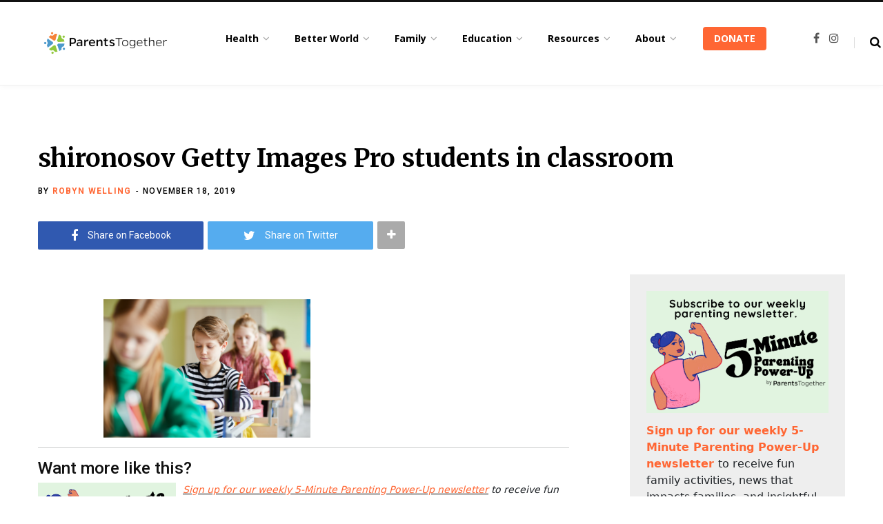

--- FILE ---
content_type: text/html; charset=UTF-8
request_url: https://parents-together.org/schools-serving-disadvantaged-kids-are-just-as-good-heres-the-real-problem/shironosov-getty-images-pro-students-in-classroom/
body_size: 31526
content:
<!DOCTYPE html>
<html lang="en-US">

<head>

	<meta charset="UTF-8" />
	<meta http-equiv="x-ua-compatible" content="ie=edge" />
	<meta name="viewport" content="width=device-width, initial-scale=1" />
	<link rel="profile" href="http://gmpg.org/xfn/11" />
	
	<meta name='robots' content='index, follow, max-image-preview:large, max-snippet:-1, max-video-preview:-1' />
	<style>img:is([sizes="auto" i], [sizes^="auto," i]) { contain-intrinsic-size: 3000px 1500px }</style>
	<link rel='dns-prefetch' href='//connect.facebook.net'>
<link rel='dns-prefetch' href='//chimpstatic.com'>

	<!-- This site is optimized with the Yoast SEO plugin v26.8 - https://yoast.com/product/yoast-seo-wordpress/ -->
	<title>shironosov Getty Images Pro students in classroom - ParentsTogether</title>
	<link rel="canonical" href="https://parents-together.org/schools-serving-disadvantaged-kids-are-just-as-good-heres-the-real-problem/shironosov-getty-images-pro-students-in-classroom/" />
	<meta property="og:locale" content="en_US" />
	<meta property="og:type" content="article" />
	<meta property="og:title" content="shironosov Getty Images Pro students in classroom - ParentsTogether" />
	<meta property="og:url" content="https://parents-together.org/schools-serving-disadvantaged-kids-are-just-as-good-heres-the-real-problem/shironosov-getty-images-pro-students-in-classroom/" />
	<meta property="og:site_name" content="ParentsTogether" />
	<meta property="og:image" content="https://parents-together.org/schools-serving-disadvantaged-kids-are-just-as-good-heres-the-real-problem/shironosov-getty-images-pro-students-in-classroom" />
	<meta property="og:image:width" content="1024" />
	<meta property="og:image:height" content="685" />
	<meta property="og:image:type" content="image/png" />
	<script type="application/ld+json" class="yoast-schema-graph">{"@context":"https://schema.org","@graph":[{"@type":"WebPage","@id":"https://parents-together.org/schools-serving-disadvantaged-kids-are-just-as-good-heres-the-real-problem/shironosov-getty-images-pro-students-in-classroom/","url":"https://parents-together.org/schools-serving-disadvantaged-kids-are-just-as-good-heres-the-real-problem/shironosov-getty-images-pro-students-in-classroom/","name":"shironosov Getty Images Pro students in classroom - ParentsTogether","isPartOf":{"@id":"https://parents-together.org/#website"},"primaryImageOfPage":{"@id":"https://parents-together.org/schools-serving-disadvantaged-kids-are-just-as-good-heres-the-real-problem/shironosov-getty-images-pro-students-in-classroom/#primaryimage"},"image":{"@id":"https://parents-together.org/schools-serving-disadvantaged-kids-are-just-as-good-heres-the-real-problem/shironosov-getty-images-pro-students-in-classroom/#primaryimage"},"thumbnailUrl":"https://parents-together.org/wp-content/uploads/2019/10/shironosov-Getty-Images-Pro-students-in-classroom.png","datePublished":"2019-11-18T15:41:20+00:00","breadcrumb":{"@id":"https://parents-together.org/schools-serving-disadvantaged-kids-are-just-as-good-heres-the-real-problem/shironosov-getty-images-pro-students-in-classroom/#breadcrumb"},"inLanguage":"en-US","potentialAction":[{"@type":"ReadAction","target":["https://parents-together.org/schools-serving-disadvantaged-kids-are-just-as-good-heres-the-real-problem/shironosov-getty-images-pro-students-in-classroom/"]}]},{"@type":"ImageObject","inLanguage":"en-US","@id":"https://parents-together.org/schools-serving-disadvantaged-kids-are-just-as-good-heres-the-real-problem/shironosov-getty-images-pro-students-in-classroom/#primaryimage","url":"https://parents-together.org/wp-content/uploads/2019/10/shironosov-Getty-Images-Pro-students-in-classroom.png","contentUrl":"https://parents-together.org/wp-content/uploads/2019/10/shironosov-Getty-Images-Pro-students-in-classroom.png","width":2780,"height":1860},{"@type":"BreadcrumbList","@id":"https://parents-together.org/schools-serving-disadvantaged-kids-are-just-as-good-heres-the-real-problem/shironosov-getty-images-pro-students-in-classroom/#breadcrumb","itemListElement":[{"@type":"ListItem","position":1,"name":"Home","item":"https://parents-together.org/"},{"@type":"ListItem","position":2,"name":"Schools Serving Disadvantaged Kids Are Just As Good—Here&#8217;s the Real Problem","item":"https://parents-together.org/schools-serving-disadvantaged-kids-are-just-as-good-heres-the-real-problem/"},{"@type":"ListItem","position":3,"name":"shironosov Getty Images Pro students in classroom"}]},{"@type":"WebSite","@id":"https://parents-together.org/#website","url":"https://parents-together.org/","name":"ParentsTogether","description":"News and info to help all families thrive","potentialAction":[{"@type":"SearchAction","target":{"@type":"EntryPoint","urlTemplate":"https://parents-together.org/?s={search_term_string}"},"query-input":{"@type":"PropertyValueSpecification","valueRequired":true,"valueName":"search_term_string"}}],"inLanguage":"en-US"}]}</script>
	<!-- / Yoast SEO plugin. -->


<link rel='dns-prefetch' href='//js.stripe.com' />
<link rel='dns-prefetch' href='//www.googletagmanager.com' />
<link rel='dns-prefetch' href='//checkout.stripe.com' />
<link rel='dns-prefetch' href='//fonts.googleapis.com' />
<link rel="alternate" type="application/rss+xml" title="ParentsTogether &raquo; Feed" href="https://parents-together.org/feed/" />
<link rel="alternate" type="application/rss+xml" title="ParentsTogether &raquo; Comments Feed" href="https://parents-together.org/comments/feed/" />
		<!-- This site uses the Google Analytics by MonsterInsights plugin v9.11.1 - Using Analytics tracking - https://www.monsterinsights.com/ -->
							<script src="//www.googletagmanager.com/gtag/js?id=G-215W9BTQHD"  data-cfasync="false" data-wpfc-render="false" type="text/javascript" async></script>
			<script data-cfasync="false" data-wpfc-render="false" type="text/javascript">
				var mi_version = '9.11.1';
				var mi_track_user = true;
				var mi_no_track_reason = '';
								var MonsterInsightsDefaultLocations = {"page_location":"https:\/\/parents-together.org\/schools-serving-disadvantaged-kids-are-just-as-good-heres-the-real-problem\/shironosov-getty-images-pro-students-in-classroom\/"};
								if ( typeof MonsterInsightsPrivacyGuardFilter === 'function' ) {
					var MonsterInsightsLocations = (typeof MonsterInsightsExcludeQuery === 'object') ? MonsterInsightsPrivacyGuardFilter( MonsterInsightsExcludeQuery ) : MonsterInsightsPrivacyGuardFilter( MonsterInsightsDefaultLocations );
				} else {
					var MonsterInsightsLocations = (typeof MonsterInsightsExcludeQuery === 'object') ? MonsterInsightsExcludeQuery : MonsterInsightsDefaultLocations;
				}

								var disableStrs = [
										'ga-disable-G-215W9BTQHD',
									];

				/* Function to detect opted out users */
				function __gtagTrackerIsOptedOut() {
					for (var index = 0; index < disableStrs.length; index++) {
						if (document.cookie.indexOf(disableStrs[index] + '=true') > -1) {
							return true;
						}
					}

					return false;
				}

				/* Disable tracking if the opt-out cookie exists. */
				if (__gtagTrackerIsOptedOut()) {
					for (var index = 0; index < disableStrs.length; index++) {
						window[disableStrs[index]] = true;
					}
				}

				/* Opt-out function */
				function __gtagTrackerOptout() {
					for (var index = 0; index < disableStrs.length; index++) {
						document.cookie = disableStrs[index] + '=true; expires=Thu, 31 Dec 2099 23:59:59 UTC; path=/';
						window[disableStrs[index]] = true;
					}
				}

				if ('undefined' === typeof gaOptout) {
					function gaOptout() {
						__gtagTrackerOptout();
					}
				}
								window.dataLayer = window.dataLayer || [];

				window.MonsterInsightsDualTracker = {
					helpers: {},
					trackers: {},
				};
				if (mi_track_user) {
					function __gtagDataLayer() {
						dataLayer.push(arguments);
					}

					function __gtagTracker(type, name, parameters) {
						if (!parameters) {
							parameters = {};
						}

						if (parameters.send_to) {
							__gtagDataLayer.apply(null, arguments);
							return;
						}

						if (type === 'event') {
														parameters.send_to = monsterinsights_frontend.v4_id;
							var hookName = name;
							if (typeof parameters['event_category'] !== 'undefined') {
								hookName = parameters['event_category'] + ':' + name;
							}

							if (typeof MonsterInsightsDualTracker.trackers[hookName] !== 'undefined') {
								MonsterInsightsDualTracker.trackers[hookName](parameters);
							} else {
								__gtagDataLayer('event', name, parameters);
							}
							
						} else {
							__gtagDataLayer.apply(null, arguments);
						}
					}

					__gtagTracker('js', new Date());
					__gtagTracker('set', {
						'developer_id.dZGIzZG': true,
											});
					if ( MonsterInsightsLocations.page_location ) {
						__gtagTracker('set', MonsterInsightsLocations);
					}
										__gtagTracker('config', 'G-215W9BTQHD', {"forceSSL":"true"} );
										window.gtag = __gtagTracker;										(function () {
						/* https://developers.google.com/analytics/devguides/collection/analyticsjs/ */
						/* ga and __gaTracker compatibility shim. */
						var noopfn = function () {
							return null;
						};
						var newtracker = function () {
							return new Tracker();
						};
						var Tracker = function () {
							return null;
						};
						var p = Tracker.prototype;
						p.get = noopfn;
						p.set = noopfn;
						p.send = function () {
							var args = Array.prototype.slice.call(arguments);
							args.unshift('send');
							__gaTracker.apply(null, args);
						};
						var __gaTracker = function () {
							var len = arguments.length;
							if (len === 0) {
								return;
							}
							var f = arguments[len - 1];
							if (typeof f !== 'object' || f === null || typeof f.hitCallback !== 'function') {
								if ('send' === arguments[0]) {
									var hitConverted, hitObject = false, action;
									if ('event' === arguments[1]) {
										if ('undefined' !== typeof arguments[3]) {
											hitObject = {
												'eventAction': arguments[3],
												'eventCategory': arguments[2],
												'eventLabel': arguments[4],
												'value': arguments[5] ? arguments[5] : 1,
											}
										}
									}
									if ('pageview' === arguments[1]) {
										if ('undefined' !== typeof arguments[2]) {
											hitObject = {
												'eventAction': 'page_view',
												'page_path': arguments[2],
											}
										}
									}
									if (typeof arguments[2] === 'object') {
										hitObject = arguments[2];
									}
									if (typeof arguments[5] === 'object') {
										Object.assign(hitObject, arguments[5]);
									}
									if ('undefined' !== typeof arguments[1].hitType) {
										hitObject = arguments[1];
										if ('pageview' === hitObject.hitType) {
											hitObject.eventAction = 'page_view';
										}
									}
									if (hitObject) {
										action = 'timing' === arguments[1].hitType ? 'timing_complete' : hitObject.eventAction;
										hitConverted = mapArgs(hitObject);
										__gtagTracker('event', action, hitConverted);
									}
								}
								return;
							}

							function mapArgs(args) {
								var arg, hit = {};
								var gaMap = {
									'eventCategory': 'event_category',
									'eventAction': 'event_action',
									'eventLabel': 'event_label',
									'eventValue': 'event_value',
									'nonInteraction': 'non_interaction',
									'timingCategory': 'event_category',
									'timingVar': 'name',
									'timingValue': 'value',
									'timingLabel': 'event_label',
									'page': 'page_path',
									'location': 'page_location',
									'title': 'page_title',
									'referrer' : 'page_referrer',
								};
								for (arg in args) {
																		if (!(!args.hasOwnProperty(arg) || !gaMap.hasOwnProperty(arg))) {
										hit[gaMap[arg]] = args[arg];
									} else {
										hit[arg] = args[arg];
									}
								}
								return hit;
							}

							try {
								f.hitCallback();
							} catch (ex) {
							}
						};
						__gaTracker.create = newtracker;
						__gaTracker.getByName = newtracker;
						__gaTracker.getAll = function () {
							return [];
						};
						__gaTracker.remove = noopfn;
						__gaTracker.loaded = true;
						window['__gaTracker'] = __gaTracker;
					})();
									} else {
										console.log("");
					(function () {
						function __gtagTracker() {
							return null;
						}

						window['__gtagTracker'] = __gtagTracker;
						window['gtag'] = __gtagTracker;
					})();
									}
			</script>
							<!-- / Google Analytics by MonsterInsights -->
		<link rel='stylesheet' id='formidable-css' href='https://parents-together.org/wp-content/plugins/formidable/css/formidableforms.css?ver=114333' type='text/css' media='all' />
<link rel='stylesheet' id='contentberg-core-css' href='https://parents-together.org/wp-content/themes/contentberg/style.css?ver=1.6.1' type='text/css' media='all' />
<link rel='stylesheet' id='wp-block-library-css' href='https://parents-together.org/wp-includes/css/dist/block-library/style.min.css?ver=6.8.3' type='text/css' media='all' />
<style id='classic-theme-styles-inline-css' type='text/css'>
/*! This file is auto-generated */
.wp-block-button__link{color:#fff;background-color:#32373c;border-radius:9999px;box-shadow:none;text-decoration:none;padding:calc(.667em + 2px) calc(1.333em + 2px);font-size:1.125em}.wp-block-file__button{background:#32373c;color:#fff;text-decoration:none}
</style>
<style id='qsm-quiz-style-inline-css' type='text/css'>


</style>
<link rel='stylesheet' id='mpp_gutenberg-css' href='https://parents-together.org/wp-content/plugins/metronet-profile-picture/dist/blocks.style.build.css?ver=2.6.3' type='text/css' media='all' />
<style id='global-styles-inline-css' type='text/css'>
:root{--wp--preset--aspect-ratio--square: 1;--wp--preset--aspect-ratio--4-3: 4/3;--wp--preset--aspect-ratio--3-4: 3/4;--wp--preset--aspect-ratio--3-2: 3/2;--wp--preset--aspect-ratio--2-3: 2/3;--wp--preset--aspect-ratio--16-9: 16/9;--wp--preset--aspect-ratio--9-16: 9/16;--wp--preset--color--black: #000000;--wp--preset--color--cyan-bluish-gray: #abb8c3;--wp--preset--color--white: #ffffff;--wp--preset--color--pale-pink: #f78da7;--wp--preset--color--vivid-red: #cf2e2e;--wp--preset--color--luminous-vivid-orange: #ff6900;--wp--preset--color--luminous-vivid-amber: #fcb900;--wp--preset--color--light-green-cyan: #7bdcb5;--wp--preset--color--vivid-green-cyan: #00d084;--wp--preset--color--pale-cyan-blue: #8ed1fc;--wp--preset--color--vivid-cyan-blue: #0693e3;--wp--preset--color--vivid-purple: #9b51e0;--wp--preset--gradient--vivid-cyan-blue-to-vivid-purple: linear-gradient(135deg,rgba(6,147,227,1) 0%,rgb(155,81,224) 100%);--wp--preset--gradient--light-green-cyan-to-vivid-green-cyan: linear-gradient(135deg,rgb(122,220,180) 0%,rgb(0,208,130) 100%);--wp--preset--gradient--luminous-vivid-amber-to-luminous-vivid-orange: linear-gradient(135deg,rgba(252,185,0,1) 0%,rgba(255,105,0,1) 100%);--wp--preset--gradient--luminous-vivid-orange-to-vivid-red: linear-gradient(135deg,rgba(255,105,0,1) 0%,rgb(207,46,46) 100%);--wp--preset--gradient--very-light-gray-to-cyan-bluish-gray: linear-gradient(135deg,rgb(238,238,238) 0%,rgb(169,184,195) 100%);--wp--preset--gradient--cool-to-warm-spectrum: linear-gradient(135deg,rgb(74,234,220) 0%,rgb(151,120,209) 20%,rgb(207,42,186) 40%,rgb(238,44,130) 60%,rgb(251,105,98) 80%,rgb(254,248,76) 100%);--wp--preset--gradient--blush-light-purple: linear-gradient(135deg,rgb(255,206,236) 0%,rgb(152,150,240) 100%);--wp--preset--gradient--blush-bordeaux: linear-gradient(135deg,rgb(254,205,165) 0%,rgb(254,45,45) 50%,rgb(107,0,62) 100%);--wp--preset--gradient--luminous-dusk: linear-gradient(135deg,rgb(255,203,112) 0%,rgb(199,81,192) 50%,rgb(65,88,208) 100%);--wp--preset--gradient--pale-ocean: linear-gradient(135deg,rgb(255,245,203) 0%,rgb(182,227,212) 50%,rgb(51,167,181) 100%);--wp--preset--gradient--electric-grass: linear-gradient(135deg,rgb(202,248,128) 0%,rgb(113,206,126) 100%);--wp--preset--gradient--midnight: linear-gradient(135deg,rgb(2,3,129) 0%,rgb(40,116,252) 100%);--wp--preset--font-size--small: 13px;--wp--preset--font-size--medium: 20px;--wp--preset--font-size--large: 36px;--wp--preset--font-size--x-large: 42px;--wp--preset--spacing--20: 0.44rem;--wp--preset--spacing--30: 0.67rem;--wp--preset--spacing--40: 1rem;--wp--preset--spacing--50: 1.5rem;--wp--preset--spacing--60: 2.25rem;--wp--preset--spacing--70: 3.38rem;--wp--preset--spacing--80: 5.06rem;--wp--preset--shadow--natural: 6px 6px 9px rgba(0, 0, 0, 0.2);--wp--preset--shadow--deep: 12px 12px 50px rgba(0, 0, 0, 0.4);--wp--preset--shadow--sharp: 6px 6px 0px rgba(0, 0, 0, 0.2);--wp--preset--shadow--outlined: 6px 6px 0px -3px rgba(255, 255, 255, 1), 6px 6px rgba(0, 0, 0, 1);--wp--preset--shadow--crisp: 6px 6px 0px rgba(0, 0, 0, 1);}:where(.is-layout-flex){gap: 0.5em;}:where(.is-layout-grid){gap: 0.5em;}body .is-layout-flex{display: flex;}.is-layout-flex{flex-wrap: wrap;align-items: center;}.is-layout-flex > :is(*, div){margin: 0;}body .is-layout-grid{display: grid;}.is-layout-grid > :is(*, div){margin: 0;}:where(.wp-block-columns.is-layout-flex){gap: 2em;}:where(.wp-block-columns.is-layout-grid){gap: 2em;}:where(.wp-block-post-template.is-layout-flex){gap: 1.25em;}:where(.wp-block-post-template.is-layout-grid){gap: 1.25em;}.has-black-color{color: var(--wp--preset--color--black) !important;}.has-cyan-bluish-gray-color{color: var(--wp--preset--color--cyan-bluish-gray) !important;}.has-white-color{color: var(--wp--preset--color--white) !important;}.has-pale-pink-color{color: var(--wp--preset--color--pale-pink) !important;}.has-vivid-red-color{color: var(--wp--preset--color--vivid-red) !important;}.has-luminous-vivid-orange-color{color: var(--wp--preset--color--luminous-vivid-orange) !important;}.has-luminous-vivid-amber-color{color: var(--wp--preset--color--luminous-vivid-amber) !important;}.has-light-green-cyan-color{color: var(--wp--preset--color--light-green-cyan) !important;}.has-vivid-green-cyan-color{color: var(--wp--preset--color--vivid-green-cyan) !important;}.has-pale-cyan-blue-color{color: var(--wp--preset--color--pale-cyan-blue) !important;}.has-vivid-cyan-blue-color{color: var(--wp--preset--color--vivid-cyan-blue) !important;}.has-vivid-purple-color{color: var(--wp--preset--color--vivid-purple) !important;}.has-black-background-color{background-color: var(--wp--preset--color--black) !important;}.has-cyan-bluish-gray-background-color{background-color: var(--wp--preset--color--cyan-bluish-gray) !important;}.has-white-background-color{background-color: var(--wp--preset--color--white) !important;}.has-pale-pink-background-color{background-color: var(--wp--preset--color--pale-pink) !important;}.has-vivid-red-background-color{background-color: var(--wp--preset--color--vivid-red) !important;}.has-luminous-vivid-orange-background-color{background-color: var(--wp--preset--color--luminous-vivid-orange) !important;}.has-luminous-vivid-amber-background-color{background-color: var(--wp--preset--color--luminous-vivid-amber) !important;}.has-light-green-cyan-background-color{background-color: var(--wp--preset--color--light-green-cyan) !important;}.has-vivid-green-cyan-background-color{background-color: var(--wp--preset--color--vivid-green-cyan) !important;}.has-pale-cyan-blue-background-color{background-color: var(--wp--preset--color--pale-cyan-blue) !important;}.has-vivid-cyan-blue-background-color{background-color: var(--wp--preset--color--vivid-cyan-blue) !important;}.has-vivid-purple-background-color{background-color: var(--wp--preset--color--vivid-purple) !important;}.has-black-border-color{border-color: var(--wp--preset--color--black) !important;}.has-cyan-bluish-gray-border-color{border-color: var(--wp--preset--color--cyan-bluish-gray) !important;}.has-white-border-color{border-color: var(--wp--preset--color--white) !important;}.has-pale-pink-border-color{border-color: var(--wp--preset--color--pale-pink) !important;}.has-vivid-red-border-color{border-color: var(--wp--preset--color--vivid-red) !important;}.has-luminous-vivid-orange-border-color{border-color: var(--wp--preset--color--luminous-vivid-orange) !important;}.has-luminous-vivid-amber-border-color{border-color: var(--wp--preset--color--luminous-vivid-amber) !important;}.has-light-green-cyan-border-color{border-color: var(--wp--preset--color--light-green-cyan) !important;}.has-vivid-green-cyan-border-color{border-color: var(--wp--preset--color--vivid-green-cyan) !important;}.has-pale-cyan-blue-border-color{border-color: var(--wp--preset--color--pale-cyan-blue) !important;}.has-vivid-cyan-blue-border-color{border-color: var(--wp--preset--color--vivid-cyan-blue) !important;}.has-vivid-purple-border-color{border-color: var(--wp--preset--color--vivid-purple) !important;}.has-vivid-cyan-blue-to-vivid-purple-gradient-background{background: var(--wp--preset--gradient--vivid-cyan-blue-to-vivid-purple) !important;}.has-light-green-cyan-to-vivid-green-cyan-gradient-background{background: var(--wp--preset--gradient--light-green-cyan-to-vivid-green-cyan) !important;}.has-luminous-vivid-amber-to-luminous-vivid-orange-gradient-background{background: var(--wp--preset--gradient--luminous-vivid-amber-to-luminous-vivid-orange) !important;}.has-luminous-vivid-orange-to-vivid-red-gradient-background{background: var(--wp--preset--gradient--luminous-vivid-orange-to-vivid-red) !important;}.has-very-light-gray-to-cyan-bluish-gray-gradient-background{background: var(--wp--preset--gradient--very-light-gray-to-cyan-bluish-gray) !important;}.has-cool-to-warm-spectrum-gradient-background{background: var(--wp--preset--gradient--cool-to-warm-spectrum) !important;}.has-blush-light-purple-gradient-background{background: var(--wp--preset--gradient--blush-light-purple) !important;}.has-blush-bordeaux-gradient-background{background: var(--wp--preset--gradient--blush-bordeaux) !important;}.has-luminous-dusk-gradient-background{background: var(--wp--preset--gradient--luminous-dusk) !important;}.has-pale-ocean-gradient-background{background: var(--wp--preset--gradient--pale-ocean) !important;}.has-electric-grass-gradient-background{background: var(--wp--preset--gradient--electric-grass) !important;}.has-midnight-gradient-background{background: var(--wp--preset--gradient--midnight) !important;}.has-small-font-size{font-size: var(--wp--preset--font-size--small) !important;}.has-medium-font-size{font-size: var(--wp--preset--font-size--medium) !important;}.has-large-font-size{font-size: var(--wp--preset--font-size--large) !important;}.has-x-large-font-size{font-size: var(--wp--preset--font-size--x-large) !important;}
:where(.wp-block-post-template.is-layout-flex){gap: 1.25em;}:where(.wp-block-post-template.is-layout-grid){gap: 1.25em;}
:where(.wp-block-columns.is-layout-flex){gap: 2em;}:where(.wp-block-columns.is-layout-grid){gap: 2em;}
:root :where(.wp-block-pullquote){font-size: 1.5em;line-height: 1.6;}
</style>
<link rel='stylesheet' id='contact-form-7-css' href='https://parents-together.org/wp-content/plugins/contact-form-7/includes/css/styles.css?ver=6.1.4' type='text/css' media='all' />
<link rel='stylesheet' id='bootstrap-css' href='https://parents-together.org/wp-content/plugins/formidable-bootstrap/css/bootstrap.min.css?ver=5.0.2' type='text/css' media='all' />
<style id='bootstrap-inline-css' type='text/css'>
ul.pagination li.dots.disabled {
				padding: 6px 8px;
				background-color: #fff;
				border: 1px solid #ddd;
			}
		.frm_pagination_cont ul.frm_pagination {
			display: flex;
		}
		.frm_pagination_cont ul.frm_pagination > li {
			margin: 0;
		}.input-group .form-control {
			margin-right: 0;
		}
</style>
<link rel='stylesheet' id='bootstrap-glyphicons-css' href='https://parents-together.org/wp-content/plugins/formidable-bootstrap/css/bootstrap-glyphicons.min.css?ver=3.3.7' type='text/css' media='all' />
<link rel='stylesheet' id='qtsndtps_stylesheet-css' href='https://parents-together.org/wp-content/plugins/quotes-and-tips/css/style.css?ver=1.46' type='text/css' media='all' />
<link rel='stylesheet' id='stripe-checkout-button-css' href='https://checkout.stripe.com/v3/checkout/button.css' type='text/css' media='all' />
<link rel='stylesheet' id='simpay-public-css' href='https://parents-together.org/wp-content/plugins/wp-simple-pay-pro-3/includes/core/assets/css/simpay-public.min.css?ver=4.16.1' type='text/css' media='all' />
<link rel='stylesheet' id='simpay-public-pro-css' href='https://parents-together.org/wp-content/plugins/wp-simple-pay-pro-3/includes/pro/assets/css/simpay-public-pro.min.css?ver=4.16.1' type='text/css' media='all' />
<link rel='stylesheet' id='contentberg-fonts-css' href='https://fonts.googleapis.com/css?family=Roboto%3A400%2C500%2C700%7CPT+Serif%3A400%2C400i%2C600%7CIBM+Plex+Serif%3A500' type='text/css' media='all' />
<link rel='stylesheet' id='contentberg-lightbox-css' href='https://parents-together.org/wp-content/themes/contentberg/css/lightbox.css?ver=1.6.1' type='text/css' media='all' />
<link rel='stylesheet' id='font-awesome-css' href='https://parents-together.org/wp-content/themes/contentberg/css/fontawesome/css/font-awesome.min.css?ver=1.6.1' type='text/css' media='all' />
<link rel='stylesheet' id='contentberg-child-css' href='https://parents-together.org/wp-content/themes/contentberg-child/style.css?ver=6.8.3' type='text/css' media='all' />
<style id='contentberg-child-inline-css' type='text/css'>
.main-footer .bg-wrap:before { background-image: url(https://contentberg.theme-sphere.com/wp-content/uploads/2018/09/footer-bg-1.png);background-repeat: no-repeat; background-position: center center; background-size: cover; }

.list-post .post-tite { font-family: "Merriweather", Arial, sans-serif; }
::selection { background: rgba(255,102,51, 0.7); }

::-moz-selection { background: rgba(255,102,51, 0.7); }

:root { --main-color: #ff6633; }

.cart-action .cart-link .counter,
.main-head.compact .posts-ticker .heading,
.single-cover .overlay .post-cat a,
.main-footer.bold-light .lower-footer .social-link,
.cat-label a:hover,
.cat-label.color a,
.post-thumb:hover .cat-label a,
.carousel-slider .category,
.grid-b-slider .category,
.page-links .current,
.page-links a:hover,
.page-links > span,
.post-content .read-more a:after,
.widget-posts .posts.full .counter:before,
.dark .widget_mc4wp_form_widget input[type="submit"],
.dark .widget-subscribe input[type="submit"],
.woocommerce span.onsale,
.woocommerce a.button,
.woocommerce button.button,
.woocommerce input.button,
.woocommerce #respond input#submit,
.woocommerce a.button.alt,
.woocommerce a.button.alt:hover,
.woocommerce button.button.alt,
.woocommerce button.button.alt:hover,
.woocommerce input.button.alt,
.woocommerce input.button.alt:hover,
.woocommerce #respond input#submit.alt,
.woocommerce #respond input#submit.alt:hover,
.woocommerce a.button:hover,
.woocommerce button.button:hover,
.woocommerce input.button:hover,
.woocommerce #respond input#submit:hover,
.woocommerce nav.woocommerce-pagination ul li span.current,
.woocommerce nav.woocommerce-pagination ul li a:hover,
.woocommerce .widget_price_filter .price_slider_amount .button { background: #ff6633; }

blockquote:before,
.modern-quote:before,
.wp-block-quote.is-style-large:before,
.main-color,
.top-bar .social-icons a:hover,
.navigation .menu > li:hover > a,
.navigation .menu > .current-menu-item > a,
.navigation .menu > .current-menu-parent > a,
.navigation .menu li li:hover > a,
.navigation .menu li li.current-menu-item > a,
.navigation.simple .menu > li:hover > a,
.navigation.simple .menu > .current-menu-item > a,
.navigation.simple .menu > .current-menu-parent > a,
.tag-share .post-tags a:hover,
.post-share-icons a:hover,
.post-share-icons .likes-count,
.author-box .author > span,
.comments-area .section-head .number,
.comments-list .comment-reply-link,
.comment-form input[type=checkbox],
.main-footer.dark .social-link:hover,
.lower-footer .social-icons .fa,
.archive-head .sub-title,
.social-share a:hover,
.social-icons a:hover,
.post-meta .post-cat > a,
.post-meta-c .post-author > a,
.large-post-b .post-footer .author a,
.main-pagination .next a:hover,
.main-pagination .previous a:hover,
.main-pagination.number .current,
.post-content a,
.textwidget a,
.widget-about .more,
.widget-about .social-icons .social-btn:hover,
.widget-social .social-link:hover,
.wp-block-pullquote blockquote:before,
.egcf-modal .checkbox,
.woocommerce .star-rating:before,
.woocommerce .star-rating span:before,
.woocommerce .amount,
.woocommerce .order-select .drop a:hover,
.woocommerce .order-select .drop li.active,
.woocommerce-page .order-select .drop a:hover,
.woocommerce-page .order-select .drop li.active,
.woocommerce .widget_price_filter .price_label .from,
.woocommerce .widget_price_filter .price_label .to,
.woocommerce div.product div.summary p.price,
.woocommerce div.product div.summary span.price,
.woocommerce #content div.product div.summary p.price,
.woocommerce #content div.product div.summary span.price,
.woocommerce .widget_price_filter .ui-slider .ui-slider-handle { color: #ff6633; }

.page-links .current,
.page-links a:hover,
.page-links > span,
.woocommerce nav.woocommerce-pagination ul li span.current,
.woocommerce nav.woocommerce-pagination ul li a:hover { border-color: #ff6633; }

.block-head-b .title { border-bottom: 1px solid #ff6633; }

.widget_categories a:before,
.widget_product_categories a:before,
.widget_archive a:before { border: 1px solid #ff6633; }


.post-title,
.post-title-alt { font-family: "Merriweather", Arial, sans-serif; }
.sidebar .widget-title { font-family: "Merriweather", Arial, sans-serif; }
.post-title-alt { font-family: "Merriweather", Arial, sans-serif; }
.grid-post .post-title-alt { font-family: "Merriweather", Arial, sans-serif; }

blockquote,
.archive-head .description,
.text,
.post-content,
.entry-content,
.textwidget
 { font-family: "Open Sans", Arial, sans-serif; }
.navigation .menu > li > a, .navigation.inline .menu > li > a { font-weight: 700; font-family: "Open Sans", Arial, sans-serif; font-size: 14px; }
.navigation .menu > li li a, .navigation.inline .menu > li li a { font-weight: 400; font-size: 12px; }
.entry-content { font-family: "Open Sans", Arial, sans-serif; font-size: 16px; }


</style>
<link rel='stylesheet' id='contentberg-gfonts-custom-css' href='https://fonts.googleapis.com/css?family=Merriweather%3A%7CMerriweather%3A400%7CMerriweather%3A600%7CMerriweather%3A700%7CMerriweather%3A%7CMerriweather%3A%7CMerriweather%3A%7COpen+Sans%3A400%7COpen+Sans%3A600%7COpen+Sans%3A700%7COpen+Sans%3A700%7COpen+Sans%3A' type='text/css' media='all' />
<link rel='stylesheet' id='ald-styles-css' href='https://parents-together.org/wp-content/plugins/ajax-load-more-anything/assets/styles.min.css?ver=3.3.9' type='text/css' media='all' />
<script type="text/javascript" src="https://parents-together.org/wp-content/plugins/google-analytics-for-wordpress/assets/js/frontend-gtag.min.js?ver=9.11.1" id="monsterinsights-frontend-script-js" async="async" data-wp-strategy="async"></script>
<script data-cfasync="false" data-wpfc-render="false" type="text/javascript" id='monsterinsights-frontend-script-js-extra'>/* <![CDATA[ */
var monsterinsights_frontend = {"js_events_tracking":"true","download_extensions":"doc,pdf,ppt,zip,xls,docx,pptx,xlsx","inbound_paths":"[]","home_url":"https:\/\/parents-together.org","hash_tracking":"false","v4_id":"G-215W9BTQHD"};/* ]]> */
</script>
<script type="text/javascript" id="jquery-core-js-extra">
/* <![CDATA[ */
var Sphere_Plugin = {"ajaxurl":"https:\/\/parents-together.org\/wp-admin\/admin-ajax.php"};
/* ]]> */
</script>
<script type="text/javascript" src="https://parents-together.org/wp-includes/js/jquery/jquery.min.js?ver=3.7.1" id="jquery-core-js"></script>

<!-- Google tag (gtag.js) snippet added by Site Kit -->
<!-- Google Analytics snippet added by Site Kit -->
<script type="text/javascript" src="https://www.googletagmanager.com/gtag/js?id=GT-W6VHTMP" id="google_gtagjs-js" async></script>
<script type="text/javascript" id="google_gtagjs-js-after">
/* <![CDATA[ */
window.dataLayer = window.dataLayer || [];function gtag(){dataLayer.push(arguments);}
gtag("set","linker",{"domains":["parents-together.org"]});
gtag("js", new Date());
gtag("set", "developer_id.dZTNiMT", true);
gtag("config", "GT-W6VHTMP");
/* ]]> */
</script>
<script></script><link rel="https://api.w.org/" href="https://parents-together.org/wp-json/" /><link rel="alternate" title="JSON" type="application/json" href="https://parents-together.org/wp-json/wp/v2/media/7288" /><meta name="generator" content="WordPress 6.8.3" />
<meta name="generator" content="Site Kit by Google 1.170.0" /><!-- HFCM by 99 Robots - Snippet # 11: ShareProgress script -->
<script src="//c.shpg.org/444/sp.js"></script>
<!-- /end HFCM by 99 Robots -->
<!-- HFCM by 99 Robots - Snippet # 13: img width change on post page (5 min parent and IG) -->
<style>
/* Default styles for the image */
#signup_to_newsletter, #follow_on_instagram {
  width:200px;
}

/* Media query for screen size less than 938px */
@media (max-width: 938px) {
  #signup_to_newsletter, #follow_on_instagram {
     width:100% !important;
		float:none !important;
  }
}

</style>
<!-- /end HFCM by 99 Robots -->
<script>
function GetURLParameter(sParam) {
    var sPageURL = window.location.search.substring(1);
    var sURLVariables = sPageURL.split('&');
    for (var i = 0; i < sURLVariables.length; i++)
    {
        var sParameterName = sURLVariables[i].split('=');
        if (sParameterName[0] == sParam)
        {
            return sParameterName[1];
	    }
    }
}
</script>
<!-- Facebook Pixel Code -->
<script>
!function(f,b,e,v,n,t,s)
{if(f.fbq)return;n=f.fbq=function(){n.callMethod?
n.callMethod.apply(n,arguments):n.queue.push(arguments)};
if(!f._fbq)f._fbq=n;n.push=n;n.loaded=!0;n.version='2.0';
n.queue=[];t=b.createElement(e);t.async=!0;
t.src=v;s=b.getElementsByTagName(e)[0];
s.parentNode.insertBefore(t,s)}(window,document,'script',
'https://connect.facebook.net/en_US/fbevents.js');
fbq('init', '270825103288004'); 
fbq('track', 'PageView');
// fbq('track', 'ViewContent');
</script>
<noscript>
 <img height="1" width="1" 
src="https://www.facebook.com/tr?id=270825103288004&ev=PageView
&noscript=1"/>
</noscript>
<!-- End Facebook Pixel Code -->
<!-- This is for CF session tracking -->
<script>
var url = window.location.href;
var baseUrl = url.substr(0, url.indexOf('?'));
var senderID;
var paramsUrl = url.substring(url.indexOf("?") + 1);
var vars = paramsUrl.split("&");
for (var i = 0; i < vars.length; i++) {
  var pair = vars[i].split(/=(.+)/);
  var shareType = pair[0];
  var shareValue = pair[1];
  if (shareType == "senderid") {
    senderID = shareValue;
    var today = new Date();
    today = new Date(today.getFullYear(), today.getMonth(), today.getDate(), 0, 0, 0);
    var todayMonth = today.getMonth() + 1;
    todayMonth = todayMonth.toString();
    if (todayMonth.length === 1) {
      todayMonth = "0" + todayMonth
    }
    var todayString = today.getFullYear().toString() + todayMonth.toString() + today.getDate().toString()
    console.log(todayString);
    var currentYear = today.getFullYear();
    var firstDay = new Date(currentYear, 0, 1, 0, 0, 0, 0);
    firstDay.setHours(0, 0, 0, 0);
    var ms = Math.abs(today - firstDay);
    var dayIndex = Math.floor(ms / 1000 / 60 / 60 / 24);
   jQuery.post("https://ac-chatfuel-broadcast.herokuapp.com/chatfuel/parentstogetheraction/" + senderID + "?block=5abd578ee4b072ad7bf344bf", {
      last_session: dayIndex,
      last_session_day: todayString,
      last_url: baseUrl
    });
  }
}
</script>
<!-- end CF session tracking -->
<!-- mailchimp -->
<script id="mcjs">!function(c,h,i,m,p){m=c.createElement(h),p=c.getElementsByTagName(h)[0],m.async=1,m.src=i,p.parentNode.insertBefore(m,p)}(document,"script","https://chimpstatic.com/mcjs-connected/js/users/1c4af7e0c2cf6603f994addd7/b9da59a7a0bc2fb1256a866ab.js");</script>

<!-- Fundraise Up: the new standard for online giving -->
<script>(function(w,d,s,n,a){if(!w[n]){var l='call,catch,on,once,set,then,track'
.split(','),i,o=function(n){return'function'==typeof n?o.l.push([arguments])&&o
:function(){return o.l.push([n,arguments])&&o}},t=d.getElementsByTagName(s)[0],
j=d.createElement(s);j.async=!0;j.src='https://cdn.fundraiseup.com/widget/'+a;
t.parentNode.insertBefore(j,t);o.s=Date.now();o.v=4;o.h=w.location.href;o.l=[];
for(i=0;i<7;i++)o[l[i]]=o(l[i]);w[n]=o}
})(window,document,'script','FundraiseUp','AGZJNTUQ');</script>
<!-- End Fundraise Up -->

		<style type="text/css">
			/* Style for tips|quote block */
							.quotes_box_and_tips:before {
					content: '';
					display: flex;
					position: absolute;
					top:0;
					left: 0;
					bottom:0;
					right:0;
					width: 100%;
					height: 100%;
					visibility: visible;
					color: #FFFFFF !important;
											background-color: #2484C6 !important;
										z-index: 0;
					border-radius: 1px;
				}
				.quotes_box_and_tips .signature {
					float: left;
				}
				.quotes_box_and_tips:after {
					content: '';
					display: flex;
					position: absolute;
					top:0;
					left: 0;
					bottom:0;
					right:0;
					width: 100%;
					height: 100%;
					visibility: visible;
											background-image: url(https://parents-together.org/wp-content/plugins/quotes-and-tips/images/quotes_box_and_tips_bg.png);
										background-repeat: no-repeat;
					opacity: 1;
					background-position: left bottom;
					z-index: 1;
					border-radius: 1px;
				}
				.quotes_box_and_tips {
					position: relative;
					background-color: transparent;
										font-size: 14px;
					box-shadow: 0px 0px 0px #FFFFFF;
					border-radius: 1px;
				}
				.quotes_box_and_tips > div {
					position: relative;
					z-index: 2;
					color: #FFFFFF !important;
				}
										.change_quote_button {
				color: #FFFFFF;
				background-color: #2484C6;
				border: 2px inset #FFFFFF;
				border-radius: 0.5px;
				font-size: 14px;
			}

			.quotes_box_and_tips h3,
			.quotes_box_and_tips .signature,
			.quotes_box_and_tips .signature span,
			.quotes_box_and_tips .signature span i,
			.change_quote_button {
				color: #FFFFFF !important;
			}
			.quotes_box_and_tips h3 {
				font-size: 22px !important;
			}
		</style>
		<meta name="viewport" content="width=device-width, minimum-scale=1" /><script>document.documentElement.className += " js";</script>
<link rel="icon" href="https://parents-together.org/wp-content/uploads/2019/09/cropped-PTlogo-32x32.png" sizes="32x32" />
<link rel="icon" href="https://parents-together.org/wp-content/uploads/2019/09/cropped-PTlogo-192x192.png" sizes="192x192" />
<link rel="apple-touch-icon" href="https://parents-together.org/wp-content/uploads/2019/09/cropped-PTlogo-180x180.png" />
<meta name="msapplication-TileImage" content="https://parents-together.org/wp-content/uploads/2019/09/cropped-PTlogo-270x270.png" />
		<style type="text/css" id="wp-custom-css">
			/* h1, h2, h3, h4, h5, h6, .post-title, .post-title a{
	font-family: "Merriweather", Arial, sans-serif !important;
}  */

.ccfic, span.ccfic-text, span.ccfic-source {
  font-style: italic;
	color: #494949;
	text-align:right;
}

li.post.cf a span.ccfic-text, li.post.cf a span.ccfic-source, .post-nav .post.next .ccfic, .post-nav .post.previous .ccfic, .related-posts .ccfic{
 display: none !important;
}

.the-post .featured img{
	margin-bottom:10px;
}

@media only screen and (max-width: 500px) {
.author-box .image, .author-box .content{
	width:100%;
	text-align:center;
}
	.author-box .image img{
		height:150px;
		width:150px;
		max-width:150px;
		display: block;
  margin-left: auto;
  margin-right: auto;
	}
}

/* remove image credit URL link in Latest Posts sidebar on post-level, added 4-27-20*/
.widget-posts .posts .post .ccfic span.ccfic-text {
	display:none;
}

.widget-posts .posts .post .ccfic span.ccfic-source {
	display:none;
}

/*added 5/10/20*/
.widget-posts .ccfic{
	display:none;
}

.simpay-custom-amount-container .simpay-custom-amount-wrap {
	display: block;
}

#simpay-form-12893-field-5, #simpay-form-12893-field-6 {
	display: none;
}

.page-id-17609 .entry-title {
display: none;
}

.content a, .post-title-alt a,.content:hover, .post-title-alt:hover {
	color:black !important;
	box-shadow:none !important;
}
.post-title-alt a, .post-title a,.title a {
	color:black !important;
	box-shadow:none !important;
	text-shadow:none;
	
}
.post-title-alt > a:focus, .post-content > p > a{
	text-decoration:none;
	
}
.post-title-alt a:hover,a.post-title:hover,.post-title-alt a:hover, li:not(.menu-item) > a:hover:not(.image-link),  .post-title a:hover, em > a:hover{
	text-decoration:none !important;
	box-shadow:0 -1px 0 0 #3399cc inset !important;
}
a.category{
	color:white !important;
}
.post-title-alt a, .post-title a, .content a, .title a, a.post-title{
	transition:none;
}
.read-more > a, .block-head-c a{
	text-decoration:none;
}
.cat-label > a{
	color:white;
}
.cat-label > a:hover{
	background:#3399cc !important;
}
.post-content .read-more a:hover:after{
	background:#3399cc;
}
.post-content p > a:hover, .block-head-c a:hover{
	box-shadow:0 -1px 0 0 #3399cc inset !important;
	text-decoration:none;
}
.menu-item{
	color:black;
}
.social-icons a:not(:hover), .fa-search{
	color:black;
}

.social-icons a:hover, .fa-search:hover{
	
}
.post-title,.post-meta{
	color:black !important;
	opacity:1
}
.content > a:hover, a.post-title:hover {
	text-decoration:underline #3399cc !important;
	box-shadow:none !important;
}
a.image-link{
	box-shadow:none !important;
	text-decoration:none !important;
}
a{
	text-decoration:unset
}
p a:hover{
	text-decoration:underline
}
#menu-item-18202 a {
  height: auto; /* Ensure the height is not being forced */
  line-height: normal; /* Reset any specific line-height */
}

#menu-item-18202 a span {
  background-color: #ff6633; /* Slightly darker orange */
  color: white; /* White text */
  padding: 10px 16px; /* Smaller padding for reduced height */
  text-align: center; /* Centered text */
  text-decoration: none; /* No underline */
  display: inline-block; /* Inline block display */
  margin: 4px 2px; /* Margin */
  cursor: pointer; /* Pointer cursor on hover */
  border-radius: 4px; /* Optional: Rounded corners */
  font-size: 14px; /* Adjust font size as needed */
  line-height: 1; /* Control the line height for the span */
}

#menu-footer a{
	color:black;
}
.hide-submit {
  display: none !important;
}
.page-id-21162 .col-4.sidebar {
    display: none !important;
}
.page-id-21525 .col-4.sidebar {
    display: none !important;
}
		</style>
		<style type="text/css">body.search .posts-wrap .col-6,body.tag .posts-wrap .col-6,body.category .posts-wrap .col-6,body.author .posts-wrap .col-6{display:none}.loadMoreBtn-label:hover{--wp-admin--admin-bar--height:46px;--wp--preset--font-size--normal:16px;--wp--preset--font-size--huge:42px;--main-color:#f63;-webkit-tap-highlight-color:rgba(0,0,0,0);-webkit-text-size-adjust:100%;overflow-wrap:break-word;visibility:visible;--wp--preset--color--black:#000;--wp--preset--color--cyan-bluish-gray:#abb8c3;--wp--preset--color--white:#fff;--wp--preset--color--pale-pink:#f78da7;--wp--preset--color--vivid-red:#cf2e2e;--wp--preset--color--luminous-vivid-orange:#ff6900;--wp--preset--color--luminous-vivid-amber:#fcb900;--wp--preset--color--light-green-cyan:#7bdcb5;--wp--preset--color--vivid-green-cyan:#00d084;--wp--preset--color--pale-cyan-blue:#8ed1fc;--wp--preset--color--vivid-cyan-blue:#0693e3;--wp--preset--color--vivid-purple:#9b51e0;--wp--preset--gradient--vivid-cyan-blue-to-vivid-purple:linear-gradient(135deg,rgba(6,147,227,1) 0,rgb(155,81,224) 100%);--wp--preset--gradient--light-green-cyan-to-vivid-green-cyan:linear-gradient(135deg,rgb(122,220,180) 0,rgb(0,208,130) 100%);--wp--preset--gradient--luminous-vivid-amber-to-luminous-vivid-orange:linear-gradient(135deg,rgba(252,185,0,1) 0,rgba(255,105,0,1) 100%);--wp--preset--gradient--luminous-vivid-orange-to-vivid-red:linear-gradient(135deg,rgba(255,105,0,1) 0,rgb(207,46,46) 100%);--wp--preset--gradient--very-light-gray-to-cyan-bluish-gray:linear-gradient(135deg,rgb(238,238,238) 0,rgb(169,184,195) 100%);--wp--preset--gradient--cool-to-warm-spectrum:linear-gradient(135deg,rgb(74,234,220) 0,rgb(151,120,209) 20%,rgb(207,42,186) 40%,rgb(238,44,130) 60%,rgb(251,105,98) 80%,rgb(254,248,76) 100%);--wp--preset--gradient--blush-light-purple:linear-gradient(135deg,rgb(255,206,236) 0,rgb(152,150,240) 100%);--wp--preset--gradient--blush-bordeaux:linear-gradient(135deg,rgb(254,205,165) 0,rgb(254,45,45) 50%,rgb(107,0,62) 100%);--wp--preset--gradient--luminous-dusk:linear-gradient(135deg,rgb(255,203,112) 0,rgb(199,81,192) 50%,rgb(65,88,208) 100%);--wp--preset--gradient--pale-ocean:linear-gradient(135deg,rgb(255,245,203) 0,rgb(182,227,212) 50%,rgb(51,167,181) 100%);--wp--preset--gradient--electric-grass:linear-gradient(135deg,rgb(202,248,128) 0,rgb(113,206,126) 100%);--wp--preset--gradient--midnight:linear-gradient(135deg,rgb(2,3,129) 0,rgb(40,116,252) 100%);--wp--preset--duotone--dark-grayscale:url(\\\\\\\\\\\\\\\\\\\\\\\\\\\\\\\\\\\\\\\\\\\\\\\\\\\\\\\\\\\\\\\'#wp-duotone-dark-grayscale\\\\\\\\\\\\\\\\\\\\\\\\\\\\\\\\\\\\\\\\\\\\\\\\\\\\\\\\\\\\\\\');--wp--preset--duotone--grayscale:url(\\\\\\\\\\\\\\\\\\\\\\\\\\\\\\\\\\\\\\\\\\\\\\\\\\\\\\\\\\\\\\\'#wp-duotone-grayscale\\\\\\\\\\\\\\\\\\\\\\\\\\\\\\\\\\\\\\\\\\\\\\\\\\\\\\\\\\\\\\\');--wp--preset--duotone--purple-yellow:url(\\\\\\\\\\\\\\\\\\\\\\\\\\\\\\\\\\\\\\\\\\\\\\\\\\\\\\\\\\\\\\\'#wp-duotone-purple-yellow\\\\\\\\\\\\\\\\\\\\\\\\\\\\\\\\\\\\\\\\\\\\\\\\\\\\\\\\\\\\\\\');--wp--preset--duotone--blue-red:url(\\\\\\\\\\\\\\\\\\\\\\\\\\\\\\\\\\\\\\\\\\\\\\\\\\\\\\\\\\\\\\\'#wp-duotone-blue-red\\\\\\\\\\\\\\\\\\\\\\\\\\\\\\\\\\\\\\\\\\\\\\\\\\\\\\\\\\\\\\\');--wp--preset--duotone--midnight:url(\\\\\\\\\\\\\\\\\\\\\\\\\\\\\\\\\\\\\\\\\\\\\\\\\\\\\\\\\\\\\\\'#wp-duotone-midnight\\\\\\\\\\\\\\\\\\\\\\\\\\\\\\\\\\\\\\\\\\\\\\\\\\\\\\\\\\\\\\\');--wp--preset--duotone--magenta-yellow:url(\\\\\\\\\\\\\\\\\\\\\\\\\\\\\\\\\\\\\\\\\\\\\\\\\\\\\\\\\\\\\\\'#wp-duotone-magenta-yellow\\\\\\\\\\\\\\\\\\\\\\\\\\\\\\\\\\\\\\\\\\\\\\\\\\\\\\\\\\\\\\\');--wp--preset--duotone--purple-green:url(\\\\\\\\\\\\\\\\\\\\\\\\\\\\\\\\\\\\\\\\\\\\\\\\\\\\\\\\\\\\\\\'#wp-duotone-purple-green\\\\\\\\\\\\\\\\\\\\\\\\\\\\\\\\\\\\\\\\\\\\\\\\\\\\\\\\\\\\\\\');--wp--preset--duotone--blue-orange:url(\\\\\\\\\\\\\\\\\\\\\\\\\\\\\\\\\\\\\\\\\\\\\\\\\\\\\\\\\\\\\\\'#wp-duotone-blue-orange\\\\\\\\\\\\\\\\\\\\\\\\\\\\\\\\\\\\\\\\\\\\\\\\\\\\\\\\\\\\\\\');--wp--preset--font-size--small:13px;--wp--preset--font-size--medium:20px;--wp--preset--font-size--large:36px;--wp--preset--font-size--x-large:42px;--wp--preset--spacing--20:.44rem;--wp--preset--spacing--30:.67rem;--wp--preset--spacing--40:1rem;--wp--preset--spacing--50:1.5rem;--wp--preset--spacing--60:2.25rem;--wp--preset--spacing--70:3.38rem;--wp--preset--spacing--80:5.06rem;--wp--preset--shadow--natural:6px 6px 9px rgba(0,0,0,.2);--wp--preset--shadow--deep:12px 12px 50px rgba(0,0,0,.4);--wp--preset--shadow--sharp:6px 6px 0 rgba(0,0,0,.2);--wp--preset--shadow--outlined:6px 6px 0 -3px rgba(255,255,255,1),6px 6px rgba(0,0,0,1);--wp--preset--shadow--crisp:6px 6px 0 rgba(0,0,0,1);text-align:center;margin:0;vertical-align:baseline;transition:all .25s ease-in-out;text-decoration:none;display:inline-block;min-width:initial;padding:16px 50px;border:0;box-shadow:0 2px 3px rgba(110,110,110,.25);font-family:Roboto,Arial,sans-serif;font-size:12px;font-weight:500;text-transform:uppercase;letter-spacing:.1em;line-height:1;-webkit-font-smoothing:antialiased;opacity:.9;color:#fff;background:#000;border-color:#000}.loadMoreBtn-label{--wp-admin--admin-bar--height:46px;--wp--preset--font-size--normal:16px;--wp--preset--font-size--huge:42px;--main-color:#f63;line-height:1.8666;-webkit-tap-highlight-color:rgba(0,0,0,0);color:#494949;-webkit-text-size-adjust:100%;overflow-wrap:break-word;visibility:visible;--wp--preset--color--black:#000;--wp--preset--color--cyan-bluish-gray:#abb8c3;--wp--preset--color--white:#fff;--wp--preset--color--pale-pink:#f78da7;--wp--preset--color--vivid-red:#cf2e2e;--wp--preset--color--luminous-vivid-orange:#ff6900;--wp--preset--color--luminous-vivid-amber:#fcb900;--wp--preset--color--light-green-cyan:#7bdcb5;--wp--preset--color--vivid-green-cyan:#00d084;--wp--preset--color--pale-cyan-blue:#8ed1fc;--wp--preset--color--vivid-cyan-blue:#0693e3;--wp--preset--color--vivid-purple:#9b51e0;--wp--preset--gradient--vivid-cyan-blue-to-vivid-purple:linear-gradient(135deg,rgba(6,147,227,1) 0,rgb(155,81,224) 100%);--wp--preset--gradient--light-green-cyan-to-vivid-green-cyan:linear-gradient(135deg,rgb(122,220,180) 0,rgb(0,208,130) 100%);--wp--preset--gradient--luminous-vivid-amber-to-luminous-vivid-orange:linear-gradient(135deg,rgba(252,185,0,1) 0,rgba(255,105,0,1) 100%);--wp--preset--gradient--luminous-vivid-orange-to-vivid-red:linear-gradient(135deg,rgba(255,105,0,1) 0,rgb(207,46,46) 100%);--wp--preset--gradient--very-light-gray-to-cyan-bluish-gray:linear-gradient(135deg,rgb(238,238,238) 0,rgb(169,184,195) 100%);--wp--preset--gradient--cool-to-warm-spectrum:linear-gradient(135deg,rgb(74,234,220) 0,rgb(151,120,209) 20%,rgb(207,42,186) 40%,rgb(238,44,130) 60%,rgb(251,105,98) 80%,rgb(254,248,76) 100%);--wp--preset--gradient--blush-light-purple:linear-gradient(135deg,rgb(255,206,236) 0,rgb(152,150,240) 100%);--wp--preset--gradient--blush-bordeaux:linear-gradient(135deg,rgb(254,205,165) 0,rgb(254,45,45) 50%,rgb(107,0,62) 100%);--wp--preset--gradient--luminous-dusk:linear-gradient(135deg,rgb(255,203,112) 0,rgb(199,81,192) 50%,rgb(65,88,208) 100%);--wp--preset--gradient--pale-ocean:linear-gradient(135deg,rgb(255,245,203) 0,rgb(182,227,212) 50%,rgb(51,167,181) 100%);--wp--preset--gradient--electric-grass:linear-gradient(135deg,rgb(202,248,128) 0,rgb(113,206,126) 100%);--wp--preset--gradient--midnight:linear-gradient(135deg,rgb(2,3,129) 0,rgb(40,116,252) 100%);--wp--preset--duotone--dark-grayscale:url(\\\\\\\\\\\\\\\\\\\\\\\\\\\\\\\\\\\\\\\\\\\\\\\\\\\\\\\\\\\\\\\'#wp-duotone-dark-grayscale\\\\\\\\\\\\\\\\\\\\\\\\\\\\\\\\\\\\\\\\\\\\\\\\\\\\\\\\\\\\\\\');--wp--preset--duotone--grayscale:url(\\\\\\\\\\\\\\\\\\\\\\\\\\\\\\\\\\\\\\\\\\\\\\\\\\\\\\\\\\\\\\\'#wp-duotone-grayscale\\\\\\\\\\\\\\\\\\\\\\\\\\\\\\\\\\\\\\\\\\\\\\\\\\\\\\\\\\\\\\\');--wp--preset--duotone--purple-yellow:url(\\\\\\\\\\\\\\\\\\\\\\\\\\\\\\\\\\\\\\\\\\\\\\\\\\\\\\\\\\\\\\\'#wp-duotone-purple-yellow\\\\\\\\\\\\\\\\\\\\\\\\\\\\\\\\\\\\\\\\\\\\\\\\\\\\\\\\\\\\\\\');--wp--preset--duotone--blue-red:url(\\\\\\\\\\\\\\\\\\\\\\\\\\\\\\\\\\\\\\\\\\\\\\\\\\\\\\\\\\\\\\\'#wp-duotone-blue-red\\\\\\\\\\\\\\\\\\\\\\\\\\\\\\\\\\\\\\\\\\\\\\\\\\\\\\\\\\\\\\\');--wp--preset--duotone--midnight:url(\\\\\\\\\\\\\\\\\\\\\\\\\\\\\\\\\\\\\\\\\\\\\\\\\\\\\\\\\\\\\\\'#wp-duotone-midnight\\\\\\\\\\\\\\\\\\\\\\\\\\\\\\\\\\\\\\\\\\\\\\\\\\\\\\\\\\\\\\\');--wp--preset--duotone--magenta-yellow:url(\\\\\\\\\\\\\\\\\\\\\\\\\\\\\\\\\\\\\\\\\\\\\\\\\\\\\\\\\\\\\\\'#wp-duotone-magenta-yellow\\\\\\\\\\\\\\\\\\\\\\\\\\\\\\\\\\\\\\\\\\\\\\\\\\\\\\\\\\\\\\\');--wp--preset--duotone--purple-green:url(\\\\\\\\\\\\\\\\\\\\\\\\\\\\\\\\\\\\\\\\\\\\\\\\\\\\\\\\\\\\\\\'#wp-duotone-purple-green\\\\\\\\\\\\\\\\\\\\\\\\\\\\\\\\\\\\\\\\\\\\\\\\\\\\\\\\\\\\\\\');--wp--preset--duotone--blue-orange:url(\\\\\\\\\\\\\\\\\\\\\\\\\\\\\\\\\\\\\\\\\\\\\\\\\\\\\\\\\\\\\\\'#wp-duotone-blue-orange\\\\\\\\\\\\\\\\\\\\\\\\\\\\\\\\\\\\\\\\\\\\\\\\\\\\\\\\\\\\\\\');--wp--preset--font-size--small:13px;--wp--preset--font-size--medium:20px;--wp--preset--font-size--large:36px;--wp--preset--font-size--x-large:42px;--wp--preset--spacing--20:.44rem;--wp--preset--spacing--30:.67rem;--wp--preset--spacing--40:1rem;--wp--preset--spacing--50:1.5rem;--wp--preset--spacing--60:2.25rem;--wp--preset--spacing--70:3.38rem;--wp--preset--spacing--80:5.06rem;--wp--preset--shadow--natural:6px 6px 9px rgba(0,0,0,.2);--wp--preset--shadow--deep:12px 12px 50px rgba(0,0,0,.4);--wp--preset--shadow--sharp:6px 6px 0 rgba(0,0,0,.2);--wp--preset--shadow--outlined:6px 6px 0 -3px rgba(255,255,255,1),6px 6px rgba(0,0,0,1);--wp--preset--shadow--crisp:6px 6px 0 rgba(0,0,0,1);margin:0;padding:0;border:0;vertical-align:baseline;font-size:100%;font-family:Roboto,Arial,sans-serif;margin-top:65px;text-align:center;--wp-admin--admin-bar--height:46px;--wp--preset--font-size--normal:16px;--wp--preset--font-size--huge:42px;--main-color:#f63;-webkit-tap-highlight-color:rgba(0,0,0,0);-webkit-text-size-adjust:100%;overflow-wrap:break-word;visibility:visible;--wp--preset--color--black:#000;--wp--preset--color--cyan-bluish-gray:#abb8c3;--wp--preset--color--white:#fff;--wp--preset--color--pale-pink:#f78da7;--wp--preset--color--vivid-red:#cf2e2e;--wp--preset--color--luminous-vivid-orange:#ff6900;--wp--preset--color--luminous-vivid-amber:#fcb900;--wp--preset--color--light-green-cyan:#7bdcb5;--wp--preset--color--vivid-green-cyan:#00d084;--wp--preset--color--pale-cyan-blue:#8ed1fc;--wp--preset--color--vivid-cyan-blue:#0693e3;--wp--preset--color--vivid-purple:#9b51e0;--wp--preset--gradient--vivid-cyan-blue-to-vivid-purple:linear-gradient(135deg,rgba(6,147,227,1) 0,rgb(155,81,224) 100%);--wp--preset--gradient--light-green-cyan-to-vivid-green-cyan:linear-gradient(135deg,rgb(122,220,180) 0,rgb(0,208,130) 100%);--wp--preset--gradient--luminous-vivid-amber-to-luminous-vivid-orange:linear-gradient(135deg,rgba(252,185,0,1) 0,rgba(255,105,0,1) 100%);--wp--preset--gradient--luminous-vivid-orange-to-vivid-red:linear-gradient(135deg,rgba(255,105,0,1) 0,rgb(207,46,46) 100%);--wp--preset--gradient--very-light-gray-to-cyan-bluish-gray:linear-gradient(135deg,rgb(238,238,238) 0,rgb(169,184,195) 100%);--wp--preset--gradient--cool-to-warm-spectrum:linear-gradient(135deg,rgb(74,234,220) 0,rgb(151,120,209) 20%,rgb(207,42,186) 40%,rgb(238,44,130) 60%,rgb(251,105,98) 80%,rgb(254,248,76) 100%);--wp--preset--gradient--blush-light-purple:linear-gradient(135deg,rgb(255,206,236) 0,rgb(152,150,240) 100%);--wp--preset--gradient--blush-bordeaux:linear-gradient(135deg,rgb(254,205,165) 0,rgb(254,45,45) 50%,rgb(107,0,62) 100%);--wp--preset--gradient--luminous-dusk:linear-gradient(135deg,rgb(255,203,112) 0,rgb(199,81,192) 50%,rgb(65,88,208) 100%);--wp--preset--gradient--pale-ocean:linear-gradient(135deg,rgb(255,245,203) 0,rgb(182,227,212) 50%,rgb(51,167,181) 100%);--wp--preset--gradient--electric-grass:linear-gradient(135deg,rgb(202,248,128) 0,rgb(113,206,126) 100%);--wp--preset--gradient--midnight:linear-gradient(135deg,rgb(2,3,129) 0,rgb(40,116,252) 100%);--wp--preset--duotone--dark-grayscale:url(\\\\\\\\\\\\\\\\\\\\\\\\\\\\\\\\\\\\\\\\\\\\\\\\\\\\\\\\\\\\\\\'#wp-duotone-dark-grayscale\\\\\\\\\\\\\\\\\\\\\\\\\\\\\\\\\\\\\\\\\\\\\\\\\\\\\\\\\\\\\\\');--wp--preset--duotone--grayscale:url(\\\\\\\\\\\\\\\\\\\\\\\\\\\\\\\\\\\\\\\\\\\\\\\\\\\\\\\\\\\\\\\'#wp-duotone-grayscale\\\\\\\\\\\\\\\\\\\\\\\\\\\\\\\\\\\\\\\\\\\\\\\\\\\\\\\\\\\\\\\');--wp--preset--duotone--purple-yellow:url(\\\\\\\\\\\\\\\\\\\\\\\\\\\\\\\\\\\\\\\\\\\\\\\\\\\\\\\\\\\\\\\'#wp-duotone-purple-yellow\\\\\\\\\\\\\\\\\\\\\\\\\\\\\\\\\\\\\\\\\\\\\\\\\\\\\\\\\\\\\\\');--wp--preset--duotone--blue-red:url(\\\\\\\\\\\\\\\\\\\\\\\\\\\\\\\\\\\\\\\\\\\\\\\\\\\\\\\\\\\\\\\'#wp-duotone-blue-red\\\\\\\\\\\\\\\\\\\\\\\\\\\\\\\\\\\\\\\\\\\\\\\\\\\\\\\\\\\\\\\');--wp--preset--duotone--midnight:url(\\\\\\\\\\\\\\\\\\\\\\\\\\\\\\\\\\\\\\\\\\\\\\\\\\\\\\\\\\\\\\\'#wp-duotone-midnight\\\\\\\\\\\\\\\\\\\\\\\\\\\\\\\\\\\\\\\\\\\\\\\\\\\\\\\\\\\\\\\');--wp--preset--duotone--magenta-yellow:url(\\\\\\\\\\\\\\\\\\\\\\\\\\\\\\\\\\\\\\\\\\\\\\\\\\\\\\\\\\\\\\\'#wp-duotone-magenta-yellow\\\\\\\\\\\\\\\\\\\\\\\\\\\\\\\\\\\\\\\\\\\\\\\\\\\\\\\\\\\\\\\');--wp--preset--duotone--purple-green:url(\\\\\\\\\\\\\\\\\\\\\\\\\\\\\\\\\\\\\\\\\\\\\\\\\\\\\\\\\\\\\\\'#wp-duotone-purple-green\\\\\\\\\\\\\\\\\\\\\\\\\\\\\\\\\\\\\\\\\\\\\\\\\\\\\\\\\\\\\\\');--wp--preset--duotone--blue-orange:url(\\\\\\\\\\\\\\\\\\\\\\\\\\\\\\\\\\\\\\\\\\\\\\\\\\\\\\\\\\\\\\\'#wp-duotone-blue-orange\\\\\\\\\\\\\\\\\\\\\\\\\\\\\\\\\\\\\\\\\\\\\\\\\\\\\\\\\\\\\\\');--wp--preset--font-size--small:13px;--wp--preset--font-size--medium:20px;--wp--preset--font-size--large:36px;--wp--preset--font-size--x-large:42px;--wp--preset--spacing--20:.44rem;--wp--preset--spacing--30:.67rem;--wp--preset--spacing--40:1rem;--wp--preset--spacing--50:1.5rem;--wp--preset--spacing--60:2.25rem;--wp--preset--spacing--70:3.38rem;--wp--preset--spacing--80:5.06rem;--wp--preset--shadow--natural:6px 6px 9px rgba(0,0,0,.2);--wp--preset--shadow--deep:12px 12px 50px rgba(0,0,0,.4);--wp--preset--shadow--sharp:6px 6px 0 rgba(0,0,0,.2);--wp--preset--shadow--outlined:6px 6px 0 -3px rgba(255,255,255,1),6px 6px rgba(0,0,0,1);--wp--preset--shadow--crisp:6px 6px 0 rgba(0,0,0,1);text-align:center;margin:0;vertical-align:baseline;opacity:initial;text-decoration:none;transition:all .25s ease-in-out;display:inline-block;min-width:initial;padding:16px 50px;border:0;background:#f6f6f6;color:#000;box-shadow:0 2px 3px rgba(110,110,110,.25);font-family:Roboto,Arial,sans-serif;font-size:12px;font-weight:500;text-transform:uppercase;letter-spacing:.1em;line-height:1;-webkit-font-smoothing:antialiased}body.category .posts-container{justify-content:center;align-items:center;display:flex;flex-direction:column}body.tag .posts-container{justify-content:center;align-items:center;display:flex;flex-direction:column}body.search .posts-container{justify-content:center;align-items:center;display:flex;flex-direction:column}body.author .posts-container{justify-content:center;align-items:center;display:flex;flex-direction:column}body.category .posts-wrap{display:flex;justify-content:center}body.tag .posts-wrap{display:flex;justify-content:center}body.search .posts-wrap{display:flex;justify-content:center}body.author .posts-wrap{display:flex;justify-content:center}</style><noscript><style> .wpb_animate_when_almost_visible { opacity: 1; }</style></noscript><noscript><style>.perfmatters-lazy[data-src]{display:none !important;}</style></noscript>
</head>

<body class="attachment wp-singular attachment-template-default single single-attachment postid-7288 attachmentid-7288 attachment-png wp-theme-contentberg wp-child-theme-contentberg-child right-sidebar  layout-magazine has-lb wpb-js-composer js-comp-ver-8.7.2 vc_responsive">


<div class="main-wrap">

	
		
		
<header id="main-head" class="main-head head-nav-below has-search-modal simple simple-boxed">

	<div class="inner inner-head" data-sticky-bar="smart">
	
		<div class="wrap cf wrap-head">
		
			<div class="left-contain">
				<span class="mobile-nav"><i class="fa fa-bars"></i></span>	
			
					<div class="title">
		
		<a href="https://parents-together.org/" title="ParentsTogether" rel="home">
		
					
						
			<img src="data:image/svg+xml,%3Csvg%20xmlns=&#039;http://www.w3.org/2000/svg&#039;%20width=&#039;0&#039;%20height=&#039;0&#039;%20viewBox=&#039;0%200%200%200&#039;%3E%3C/svg%3E" class="logo-image perfmatters-lazy" alt="ParentsTogether" data-src="https://parents-together.org/wp-content/uploads/2023/07/PTF-logo_Black.png" /><noscript><img src="https://parents-together.org/wp-content/uploads/2023/07/PTF-logo_Black.png" class="logo-image" alt="ParentsTogether" /></noscript>

				
		</a>
	
	</div>			
			</div>
				
				
			<div class="navigation-wrap inline">
								
				<nav class="navigation inline simple light" data-sticky-bar="smart">
					<div class="menu-menu1-container"><ul id="menu-menu1" class="menu"><li id="menu-item-6026" class="menu-item menu-item-type-taxonomy menu-item-object-category menu-cat-153 menu-item-has-children item-mega-menu menu-item-6026"><a href="https://parents-together.org/category/news/health-science/"><span>Health</span></a>
<div class="sub-menu mega-menu wrap">

		
	
	<section class="column recent-posts">
	
						
						
			<div class="ts-row posts cf" data-id="153">
			
						
				<div class="column one-fifth post">
					
					<a href="https://parents-together.org/iowa-doesnt-have-enough-ob-gyns-the-states-abortion-ban-might-be-making-it-worse/" class="image-link">
						<img width="270" height="180" src="data:image/svg+xml,%3Csvg%20xmlns=&#039;http://www.w3.org/2000/svg&#039;%20width=&#039;270&#039;%20height=&#039;180&#039;%20viewBox=&#039;0%200%20270%20180&#039;%3E%3C/svg%3E" class="attachment-post-thumbnail size-post-thumbnail wp-post-image perfmatters-lazy" alt="Doctor feeling overwhelmed and frustrated" title="Iowa doesn’t have enough OB-GYNs. The state’s abortion ban might be making it worse." decoding="async" data-src="https://parents-together.org/wp-content/uploads/2026/01/Imagenes-de-Hassel_Canva_Doctor-feeling-overwhelmed-or-frustrated-270x180.jpg" data-srcset="https://parents-together.org/wp-content/uploads/2026/01/Imagenes-de-Hassel_Canva_Doctor-feeling-overwhelmed-or-frustrated-270x180.jpg 270w, https://parents-together.org/wp-content/uploads/2026/01/Imagenes-de-Hassel_Canva_Doctor-feeling-overwhelmed-or-frustrated-300x201.jpg 300w, https://parents-together.org/wp-content/uploads/2026/01/Imagenes-de-Hassel_Canva_Doctor-feeling-overwhelmed-or-frustrated-1024x685.jpg 1024w, https://parents-together.org/wp-content/uploads/2026/01/Imagenes-de-Hassel_Canva_Doctor-feeling-overwhelmed-or-frustrated-768x514.jpg 768w, https://parents-together.org/wp-content/uploads/2026/01/Imagenes-de-Hassel_Canva_Doctor-feeling-overwhelmed-or-frustrated-770x515.jpg 770w, https://parents-together.org/wp-content/uploads/2026/01/Imagenes-de-Hassel_Canva_Doctor-feeling-overwhelmed-or-frustrated-370x245.jpg 370w, https://parents-together.org/wp-content/uploads/2026/01/Imagenes-de-Hassel_Canva_Doctor-feeling-overwhelmed-or-frustrated.jpg 1200w" data-sizes="(max-width: 270px) 100vw, 270px" /><noscript><img width="270" height="180" src="https://parents-together.org/wp-content/uploads/2026/01/Imagenes-de-Hassel_Canva_Doctor-feeling-overwhelmed-or-frustrated-270x180.jpg" class="attachment-post-thumbnail size-post-thumbnail wp-post-image" alt="Doctor feeling overwhelmed and frustrated" title="Iowa doesn’t have enough OB-GYNs. The state’s abortion ban might be making it worse." decoding="async" srcset="https://parents-together.org/wp-content/uploads/2026/01/Imagenes-de-Hassel_Canva_Doctor-feeling-overwhelmed-or-frustrated-270x180.jpg 270w, https://parents-together.org/wp-content/uploads/2026/01/Imagenes-de-Hassel_Canva_Doctor-feeling-overwhelmed-or-frustrated-300x201.jpg 300w, https://parents-together.org/wp-content/uploads/2026/01/Imagenes-de-Hassel_Canva_Doctor-feeling-overwhelmed-or-frustrated-1024x685.jpg 1024w, https://parents-together.org/wp-content/uploads/2026/01/Imagenes-de-Hassel_Canva_Doctor-feeling-overwhelmed-or-frustrated-768x514.jpg 768w, https://parents-together.org/wp-content/uploads/2026/01/Imagenes-de-Hassel_Canva_Doctor-feeling-overwhelmed-or-frustrated-770x515.jpg 770w, https://parents-together.org/wp-content/uploads/2026/01/Imagenes-de-Hassel_Canva_Doctor-feeling-overwhelmed-or-frustrated-370x245.jpg 370w, https://parents-together.org/wp-content/uploads/2026/01/Imagenes-de-Hassel_Canva_Doctor-feeling-overwhelmed-or-frustrated.jpg 1200w" sizes="(max-width: 270px) 100vw, 270px" /></noscript>						
					</a>
					
					<a href="https://parents-together.org/iowa-doesnt-have-enough-ob-gyns-the-states-abortion-ban-might-be-making-it-worse/" class="post-title">Iowa doesn’t have enough OB-GYNs. The state’s abortion ban might be making it worse.</a>
					
					<div class="post-meta">
						<time class="post-date" datetime="2026-01-13T09:35:47-05:00">January 13, 2026</time>
					</div>				
				</div>
			
						
				<div class="column one-fifth post">
					
					<a href="https://parents-together.org/new-study-links-early-smartphone-use-to-health-risks-in-children/" class="image-link">
						<img width="270" height="180" src="data:image/svg+xml,%3Csvg%20xmlns=&#039;http://www.w3.org/2000/svg&#039;%20width=&#039;270&#039;%20height=&#039;180&#039;%20viewBox=&#039;0%200%20270%20180&#039;%3E%3C/svg%3E" class="attachment-post-thumbnail size-post-thumbnail wp-post-image perfmatters-lazy" alt="Teen boy on smartphone" title="New study links early smartphone use to health risks in children" decoding="async" data-src="https://parents-together.org/wp-content/uploads/2025/12/1200-x-803-featured-images-2024-2025-11-270x180.png" data-srcset="https://parents-together.org/wp-content/uploads/2025/12/1200-x-803-featured-images-2024-2025-11-270x180.png 270w, https://parents-together.org/wp-content/uploads/2025/12/1200-x-803-featured-images-2024-2025-11-300x201.png 300w, https://parents-together.org/wp-content/uploads/2025/12/1200-x-803-featured-images-2024-2025-11-1024x685.png 1024w, https://parents-together.org/wp-content/uploads/2025/12/1200-x-803-featured-images-2024-2025-11-768x514.png 768w, https://parents-together.org/wp-content/uploads/2025/12/1200-x-803-featured-images-2024-2025-11-770x515.png 770w, https://parents-together.org/wp-content/uploads/2025/12/1200-x-803-featured-images-2024-2025-11-370x245.png 370w, https://parents-together.org/wp-content/uploads/2025/12/1200-x-803-featured-images-2024-2025-11.png 1200w" data-sizes="(max-width: 270px) 100vw, 270px" /><noscript><img width="270" height="180" src="https://parents-together.org/wp-content/uploads/2025/12/1200-x-803-featured-images-2024-2025-11-270x180.png" class="attachment-post-thumbnail size-post-thumbnail wp-post-image" alt="Teen boy on smartphone" title="New study links early smartphone use to health risks in children" decoding="async" srcset="https://parents-together.org/wp-content/uploads/2025/12/1200-x-803-featured-images-2024-2025-11-270x180.png 270w, https://parents-together.org/wp-content/uploads/2025/12/1200-x-803-featured-images-2024-2025-11-300x201.png 300w, https://parents-together.org/wp-content/uploads/2025/12/1200-x-803-featured-images-2024-2025-11-1024x685.png 1024w, https://parents-together.org/wp-content/uploads/2025/12/1200-x-803-featured-images-2024-2025-11-768x514.png 768w, https://parents-together.org/wp-content/uploads/2025/12/1200-x-803-featured-images-2024-2025-11-770x515.png 770w, https://parents-together.org/wp-content/uploads/2025/12/1200-x-803-featured-images-2024-2025-11-370x245.png 370w, https://parents-together.org/wp-content/uploads/2025/12/1200-x-803-featured-images-2024-2025-11.png 1200w" sizes="(max-width: 270px) 100vw, 270px" /></noscript>						
					</a>
					
					<a href="https://parents-together.org/new-study-links-early-smartphone-use-to-health-risks-in-children/" class="post-title">New study links early smartphone use to health risks in children</a>
					
					<div class="post-meta">
						<time class="post-date" datetime="2025-12-12T08:00:34-05:00">December 12, 2025</time>
					</div>				
				</div>
			
						
				<div class="column one-fifth post">
					
					<a href="https://parents-together.org/when-is-scary-or-violent-content-actually-harmful-to-kids/" class="image-link">
						<img width="270" height="180" src="data:image/svg+xml,%3Csvg%20xmlns=&#039;http://www.w3.org/2000/svg&#039;%20width=&#039;270&#039;%20height=&#039;180&#039;%20viewBox=&#039;0%200%20270%20180&#039;%3E%3C/svg%3E" class="attachment-post-thumbnail size-post-thumbnail wp-post-image perfmatters-lazy" alt="Young boys playing video game" title="When is scary or violent content actually harmful to kids?" decoding="async" data-src="https://parents-together.org/wp-content/uploads/2025/12/1200-x-803-featured-images-2024-2025-10-270x180.png" data-srcset="https://parents-together.org/wp-content/uploads/2025/12/1200-x-803-featured-images-2024-2025-10-270x180.png 270w, https://parents-together.org/wp-content/uploads/2025/12/1200-x-803-featured-images-2024-2025-10-300x201.png 300w, https://parents-together.org/wp-content/uploads/2025/12/1200-x-803-featured-images-2024-2025-10-1024x685.png 1024w, https://parents-together.org/wp-content/uploads/2025/12/1200-x-803-featured-images-2024-2025-10-768x514.png 768w, https://parents-together.org/wp-content/uploads/2025/12/1200-x-803-featured-images-2024-2025-10-770x515.png 770w, https://parents-together.org/wp-content/uploads/2025/12/1200-x-803-featured-images-2024-2025-10-370x245.png 370w, https://parents-together.org/wp-content/uploads/2025/12/1200-x-803-featured-images-2024-2025-10.png 1200w" data-sizes="(max-width: 270px) 100vw, 270px" /><noscript><img width="270" height="180" src="https://parents-together.org/wp-content/uploads/2025/12/1200-x-803-featured-images-2024-2025-10-270x180.png" class="attachment-post-thumbnail size-post-thumbnail wp-post-image" alt="Young boys playing video game" title="When is scary or violent content actually harmful to kids?" decoding="async" srcset="https://parents-together.org/wp-content/uploads/2025/12/1200-x-803-featured-images-2024-2025-10-270x180.png 270w, https://parents-together.org/wp-content/uploads/2025/12/1200-x-803-featured-images-2024-2025-10-300x201.png 300w, https://parents-together.org/wp-content/uploads/2025/12/1200-x-803-featured-images-2024-2025-10-1024x685.png 1024w, https://parents-together.org/wp-content/uploads/2025/12/1200-x-803-featured-images-2024-2025-10-768x514.png 768w, https://parents-together.org/wp-content/uploads/2025/12/1200-x-803-featured-images-2024-2025-10-770x515.png 770w, https://parents-together.org/wp-content/uploads/2025/12/1200-x-803-featured-images-2024-2025-10-370x245.png 370w, https://parents-together.org/wp-content/uploads/2025/12/1200-x-803-featured-images-2024-2025-10.png 1200w" sizes="(max-width: 270px) 100vw, 270px" /></noscript>						
					</a>
					
					<a href="https://parents-together.org/when-is-scary-or-violent-content-actually-harmful-to-kids/" class="post-title">When is scary or violent content actually harmful to kids?</a>
					
					<div class="post-meta">
						<time class="post-date" datetime="2025-12-10T08:00:45-05:00">December 10, 2025</time>
					</div>				
				</div>
			
						
				<div class="column one-fifth post">
					
					<a href="https://parents-together.org/behind-the-fight-over-expanding-disability-parking-placards-for-pregnancy/" class="image-link">
						<img width="270" height="180" src="data:image/svg+xml,%3Csvg%20xmlns=&#039;http://www.w3.org/2000/svg&#039;%20width=&#039;270&#039;%20height=&#039;180&#039;%20viewBox=&#039;0%200%20270%20180&#039;%3E%3C/svg%3E" class="attachment-post-thumbnail size-post-thumbnail wp-post-image perfmatters-lazy" alt="Handicapped parking spots" title="Behind the fight over expanding disability parking placards for pregnancy" decoding="async" data-src="https://parents-together.org/wp-content/uploads/2025/12/CynthiaAnnF_Getty-Images_Handicapped-parking-spots-270x180.jpg" data-srcset="https://parents-together.org/wp-content/uploads/2025/12/CynthiaAnnF_Getty-Images_Handicapped-parking-spots-270x180.jpg 270w, https://parents-together.org/wp-content/uploads/2025/12/CynthiaAnnF_Getty-Images_Handicapped-parking-spots-300x201.jpg 300w, https://parents-together.org/wp-content/uploads/2025/12/CynthiaAnnF_Getty-Images_Handicapped-parking-spots-1024x685.jpg 1024w, https://parents-together.org/wp-content/uploads/2025/12/CynthiaAnnF_Getty-Images_Handicapped-parking-spots-768x514.jpg 768w, https://parents-together.org/wp-content/uploads/2025/12/CynthiaAnnF_Getty-Images_Handicapped-parking-spots-770x515.jpg 770w, https://parents-together.org/wp-content/uploads/2025/12/CynthiaAnnF_Getty-Images_Handicapped-parking-spots-370x245.jpg 370w, https://parents-together.org/wp-content/uploads/2025/12/CynthiaAnnF_Getty-Images_Handicapped-parking-spots.jpg 1200w" data-sizes="(max-width: 270px) 100vw, 270px" /><noscript><img width="270" height="180" src="https://parents-together.org/wp-content/uploads/2025/12/CynthiaAnnF_Getty-Images_Handicapped-parking-spots-270x180.jpg" class="attachment-post-thumbnail size-post-thumbnail wp-post-image" alt="Handicapped parking spots" title="Behind the fight over expanding disability parking placards for pregnancy" decoding="async" srcset="https://parents-together.org/wp-content/uploads/2025/12/CynthiaAnnF_Getty-Images_Handicapped-parking-spots-270x180.jpg 270w, https://parents-together.org/wp-content/uploads/2025/12/CynthiaAnnF_Getty-Images_Handicapped-parking-spots-300x201.jpg 300w, https://parents-together.org/wp-content/uploads/2025/12/CynthiaAnnF_Getty-Images_Handicapped-parking-spots-1024x685.jpg 1024w, https://parents-together.org/wp-content/uploads/2025/12/CynthiaAnnF_Getty-Images_Handicapped-parking-spots-768x514.jpg 768w, https://parents-together.org/wp-content/uploads/2025/12/CynthiaAnnF_Getty-Images_Handicapped-parking-spots-770x515.jpg 770w, https://parents-together.org/wp-content/uploads/2025/12/CynthiaAnnF_Getty-Images_Handicapped-parking-spots-370x245.jpg 370w, https://parents-together.org/wp-content/uploads/2025/12/CynthiaAnnF_Getty-Images_Handicapped-parking-spots.jpg 1200w" sizes="(max-width: 270px) 100vw, 270px" /></noscript>						
					</a>
					
					<a href="https://parents-together.org/behind-the-fight-over-expanding-disability-parking-placards-for-pregnancy/" class="post-title">Behind the fight over expanding disability parking placards for pregnancy</a>
					
					<div class="post-meta">
						<time class="post-date" datetime="2025-12-09T08:00:00-05:00">December 9, 2025</time>
					</div>				
				</div>
			
						
				<div class="column one-fifth post">
					
					<a href="https://parents-together.org/scripts-for-explaining-puberty-and-anatomy-changes-to-boys/" class="image-link">
						<img width="270" height="180" src="data:image/svg+xml,%3Csvg%20xmlns=&#039;http://www.w3.org/2000/svg&#039;%20width=&#039;270&#039;%20height=&#039;180&#039;%20viewBox=&#039;0%200%20270%20180&#039;%3E%3C/svg%3E" class="attachment-post-thumbnail size-post-thumbnail wp-post-image perfmatters-lazy" alt="Preteen boy talking to parent" title="Scripts for explaining puberty and anatomy changes to boys" decoding="async" data-src="https://parents-together.org/wp-content/uploads/2025/11/ClarkandCompany_Getty-Images-Signature_Preteen-boy-listening-to-parent-270x180.jpg" data-srcset="https://parents-together.org/wp-content/uploads/2025/11/ClarkandCompany_Getty-Images-Signature_Preteen-boy-listening-to-parent-270x180.jpg 270w, https://parents-together.org/wp-content/uploads/2025/11/ClarkandCompany_Getty-Images-Signature_Preteen-boy-listening-to-parent-300x201.jpg 300w, https://parents-together.org/wp-content/uploads/2025/11/ClarkandCompany_Getty-Images-Signature_Preteen-boy-listening-to-parent-1024x685.jpg 1024w, https://parents-together.org/wp-content/uploads/2025/11/ClarkandCompany_Getty-Images-Signature_Preteen-boy-listening-to-parent-768x514.jpg 768w, https://parents-together.org/wp-content/uploads/2025/11/ClarkandCompany_Getty-Images-Signature_Preteen-boy-listening-to-parent-770x515.jpg 770w, https://parents-together.org/wp-content/uploads/2025/11/ClarkandCompany_Getty-Images-Signature_Preteen-boy-listening-to-parent-370x245.jpg 370w, https://parents-together.org/wp-content/uploads/2025/11/ClarkandCompany_Getty-Images-Signature_Preteen-boy-listening-to-parent.jpg 1200w" data-sizes="(max-width: 270px) 100vw, 270px" /><noscript><img width="270" height="180" src="https://parents-together.org/wp-content/uploads/2025/11/ClarkandCompany_Getty-Images-Signature_Preteen-boy-listening-to-parent-270x180.jpg" class="attachment-post-thumbnail size-post-thumbnail wp-post-image" alt="Preteen boy talking to parent" title="Scripts for explaining puberty and anatomy changes to boys" decoding="async" srcset="https://parents-together.org/wp-content/uploads/2025/11/ClarkandCompany_Getty-Images-Signature_Preteen-boy-listening-to-parent-270x180.jpg 270w, https://parents-together.org/wp-content/uploads/2025/11/ClarkandCompany_Getty-Images-Signature_Preteen-boy-listening-to-parent-300x201.jpg 300w, https://parents-together.org/wp-content/uploads/2025/11/ClarkandCompany_Getty-Images-Signature_Preteen-boy-listening-to-parent-1024x685.jpg 1024w, https://parents-together.org/wp-content/uploads/2025/11/ClarkandCompany_Getty-Images-Signature_Preteen-boy-listening-to-parent-768x514.jpg 768w, https://parents-together.org/wp-content/uploads/2025/11/ClarkandCompany_Getty-Images-Signature_Preteen-boy-listening-to-parent-770x515.jpg 770w, https://parents-together.org/wp-content/uploads/2025/11/ClarkandCompany_Getty-Images-Signature_Preteen-boy-listening-to-parent-370x245.jpg 370w, https://parents-together.org/wp-content/uploads/2025/11/ClarkandCompany_Getty-Images-Signature_Preteen-boy-listening-to-parent.jpg 1200w" sizes="(max-width: 270px) 100vw, 270px" /></noscript>						
					</a>
					
					<a href="https://parents-together.org/scripts-for-explaining-puberty-and-anatomy-changes-to-boys/" class="post-title">Scripts for explaining puberty and anatomy changes to boys</a>
					
					<div class="post-meta">
						<time class="post-date" datetime="2025-12-01T08:00:03-05:00">December 1, 2025</time>
					</div>				
				</div>
			
						
				<div class="column one-fifth post">
					
					<a href="https://parents-together.org/5-hacks-to-help-you-prepare-for-a-vomiting-child/" class="image-link">
						<img width="270" height="180" src="data:image/svg+xml,%3Csvg%20xmlns=&#039;http://www.w3.org/2000/svg&#039;%20width=&#039;270&#039;%20height=&#039;180&#039;%20viewBox=&#039;0%200%20270%20180&#039;%3E%3C/svg%3E" class="attachment-post-thumbnail size-post-thumbnail wp-post-image perfmatters-lazy" alt="Mom comforting a sick child" title="Have a sick kid at home? Here are 5 hacks to help you prepare for a vomiting child" decoding="async" data-src="https://parents-together.org/wp-content/uploads/2025/11/1200-x-803-featured-images-2024-2025-6-270x180.png" data-srcset="https://parents-together.org/wp-content/uploads/2025/11/1200-x-803-featured-images-2024-2025-6-270x180.png 270w, https://parents-together.org/wp-content/uploads/2025/11/1200-x-803-featured-images-2024-2025-6-300x201.png 300w, https://parents-together.org/wp-content/uploads/2025/11/1200-x-803-featured-images-2024-2025-6-1024x685.png 1024w, https://parents-together.org/wp-content/uploads/2025/11/1200-x-803-featured-images-2024-2025-6-768x514.png 768w, https://parents-together.org/wp-content/uploads/2025/11/1200-x-803-featured-images-2024-2025-6-770x515.png 770w, https://parents-together.org/wp-content/uploads/2025/11/1200-x-803-featured-images-2024-2025-6-370x245.png 370w, https://parents-together.org/wp-content/uploads/2025/11/1200-x-803-featured-images-2024-2025-6.png 1200w" data-sizes="(max-width: 270px) 100vw, 270px" /><noscript><img width="270" height="180" src="https://parents-together.org/wp-content/uploads/2025/11/1200-x-803-featured-images-2024-2025-6-270x180.png" class="attachment-post-thumbnail size-post-thumbnail wp-post-image" alt="Mom comforting a sick child" title="Have a sick kid at home? Here are 5 hacks to help you prepare for a vomiting child" decoding="async" srcset="https://parents-together.org/wp-content/uploads/2025/11/1200-x-803-featured-images-2024-2025-6-270x180.png 270w, https://parents-together.org/wp-content/uploads/2025/11/1200-x-803-featured-images-2024-2025-6-300x201.png 300w, https://parents-together.org/wp-content/uploads/2025/11/1200-x-803-featured-images-2024-2025-6-1024x685.png 1024w, https://parents-together.org/wp-content/uploads/2025/11/1200-x-803-featured-images-2024-2025-6-768x514.png 768w, https://parents-together.org/wp-content/uploads/2025/11/1200-x-803-featured-images-2024-2025-6-770x515.png 770w, https://parents-together.org/wp-content/uploads/2025/11/1200-x-803-featured-images-2024-2025-6-370x245.png 370w, https://parents-together.org/wp-content/uploads/2025/11/1200-x-803-featured-images-2024-2025-6.png 1200w" sizes="(max-width: 270px) 100vw, 270px" /></noscript>						
					</a>
					
					<a href="https://parents-together.org/5-hacks-to-help-you-prepare-for-a-vomiting-child/" class="post-title">Have a sick kid at home? Here are 5 hacks to help you prepare for a vomiting child</a>
					
					<div class="post-meta">
						<time class="post-date" datetime="2025-11-18T09:45:19-05:00">November 18, 2025</time>
					</div>				
				</div>
			
						
				<div class="column one-fifth post">
					
					<a href="https://parents-together.org/new-study-finds-no-connection-between-tylenol-and-autism/" class="image-link">
						<img width="270" height="180" src="data:image/svg+xml,%3Csvg%20xmlns=&#039;http://www.w3.org/2000/svg&#039;%20width=&#039;270&#039;%20height=&#039;180&#039;%20viewBox=&#039;0%200%20270%20180&#039;%3E%3C/svg%3E" class="attachment-post-thumbnail size-post-thumbnail wp-post-image perfmatters-lazy" alt="Pregnant woman taking medicine" title="New study finds no connection between Tylenol and autism" decoding="async" data-src="https://parents-together.org/wp-content/uploads/2025/11/1200-x-803-featured-images-2024-2025-5-270x180.png" data-srcset="https://parents-together.org/wp-content/uploads/2025/11/1200-x-803-featured-images-2024-2025-5-270x180.png 270w, https://parents-together.org/wp-content/uploads/2025/11/1200-x-803-featured-images-2024-2025-5-300x201.png 300w, https://parents-together.org/wp-content/uploads/2025/11/1200-x-803-featured-images-2024-2025-5-1024x685.png 1024w, https://parents-together.org/wp-content/uploads/2025/11/1200-x-803-featured-images-2024-2025-5-768x514.png 768w, https://parents-together.org/wp-content/uploads/2025/11/1200-x-803-featured-images-2024-2025-5-770x515.png 770w, https://parents-together.org/wp-content/uploads/2025/11/1200-x-803-featured-images-2024-2025-5-370x245.png 370w, https://parents-together.org/wp-content/uploads/2025/11/1200-x-803-featured-images-2024-2025-5.png 1200w" data-sizes="(max-width: 270px) 100vw, 270px" /><noscript><img width="270" height="180" src="https://parents-together.org/wp-content/uploads/2025/11/1200-x-803-featured-images-2024-2025-5-270x180.png" class="attachment-post-thumbnail size-post-thumbnail wp-post-image" alt="Pregnant woman taking medicine" title="New study finds no connection between Tylenol and autism" decoding="async" srcset="https://parents-together.org/wp-content/uploads/2025/11/1200-x-803-featured-images-2024-2025-5-270x180.png 270w, https://parents-together.org/wp-content/uploads/2025/11/1200-x-803-featured-images-2024-2025-5-300x201.png 300w, https://parents-together.org/wp-content/uploads/2025/11/1200-x-803-featured-images-2024-2025-5-1024x685.png 1024w, https://parents-together.org/wp-content/uploads/2025/11/1200-x-803-featured-images-2024-2025-5-768x514.png 768w, https://parents-together.org/wp-content/uploads/2025/11/1200-x-803-featured-images-2024-2025-5-770x515.png 770w, https://parents-together.org/wp-content/uploads/2025/11/1200-x-803-featured-images-2024-2025-5-370x245.png 370w, https://parents-together.org/wp-content/uploads/2025/11/1200-x-803-featured-images-2024-2025-5.png 1200w" sizes="(max-width: 270px) 100vw, 270px" /></noscript>						
					</a>
					
					<a href="https://parents-together.org/new-study-finds-no-connection-between-tylenol-and-autism/" class="post-title">New study finds no connection between Tylenol and autism</a>
					
					<div class="post-meta">
						<time class="post-date" datetime="2025-11-14T08:00:52-05:00">November 14, 2025</time>
					</div>				
				</div>
			
						
				<div class="column one-fifth post">
					
					<a href="https://parents-together.org/science-confirms-kids-have-so-much-extra-energy-that-grownups-cant-match-it/" class="image-link">
						<img width="270" height="180" src="data:image/svg+xml,%3Csvg%20xmlns=&#039;http://www.w3.org/2000/svg&#039;%20width=&#039;270&#039;%20height=&#039;180&#039;%20viewBox=&#039;0%200%20270%20180&#039;%3E%3C/svg%3E" class="attachment-post-thumbnail size-post-thumbnail wp-post-image perfmatters-lazy" alt="High-energy kid running outside" title="Science confirms: Kids have so much extra energy that grownups can’t match it" decoding="async" data-src="https://parents-together.org/wp-content/uploads/2025/10/Lunamarina_High-energy-kid-running-outside-270x180.jpg" data-srcset="https://parents-together.org/wp-content/uploads/2025/10/Lunamarina_High-energy-kid-running-outside-270x180.jpg 270w, https://parents-together.org/wp-content/uploads/2025/10/Lunamarina_High-energy-kid-running-outside-300x201.jpg 300w, https://parents-together.org/wp-content/uploads/2025/10/Lunamarina_High-energy-kid-running-outside-1024x685.jpg 1024w, https://parents-together.org/wp-content/uploads/2025/10/Lunamarina_High-energy-kid-running-outside-768x514.jpg 768w, https://parents-together.org/wp-content/uploads/2025/10/Lunamarina_High-energy-kid-running-outside-770x515.jpg 770w, https://parents-together.org/wp-content/uploads/2025/10/Lunamarina_High-energy-kid-running-outside-370x245.jpg 370w, https://parents-together.org/wp-content/uploads/2025/10/Lunamarina_High-energy-kid-running-outside.jpg 1200w" data-sizes="(max-width: 270px) 100vw, 270px" /><noscript><img width="270" height="180" src="https://parents-together.org/wp-content/uploads/2025/10/Lunamarina_High-energy-kid-running-outside-270x180.jpg" class="attachment-post-thumbnail size-post-thumbnail wp-post-image" alt="High-energy kid running outside" title="Science confirms: Kids have so much extra energy that grownups can’t match it" decoding="async" srcset="https://parents-together.org/wp-content/uploads/2025/10/Lunamarina_High-energy-kid-running-outside-270x180.jpg 270w, https://parents-together.org/wp-content/uploads/2025/10/Lunamarina_High-energy-kid-running-outside-300x201.jpg 300w, https://parents-together.org/wp-content/uploads/2025/10/Lunamarina_High-energy-kid-running-outside-1024x685.jpg 1024w, https://parents-together.org/wp-content/uploads/2025/10/Lunamarina_High-energy-kid-running-outside-768x514.jpg 768w, https://parents-together.org/wp-content/uploads/2025/10/Lunamarina_High-energy-kid-running-outside-770x515.jpg 770w, https://parents-together.org/wp-content/uploads/2025/10/Lunamarina_High-energy-kid-running-outside-370x245.jpg 370w, https://parents-together.org/wp-content/uploads/2025/10/Lunamarina_High-energy-kid-running-outside.jpg 1200w" sizes="(max-width: 270px) 100vw, 270px" /></noscript>						
					</a>
					
					<a href="https://parents-together.org/science-confirms-kids-have-so-much-extra-energy-that-grownups-cant-match-it/" class="post-title">Science confirms: Kids have so much extra energy that grownups can’t match it</a>
					
					<div class="post-meta">
						<time class="post-date" datetime="2025-10-14T11:55:41-04:00">October 14, 2025</time>
					</div>				
				</div>
			
						
				<div class="column one-fifth post">
					
					<a href="https://parents-together.org/one-dads-approach-to-testing-baby-for-peanut-allergy-sparks-debate/" class="image-link">
						<img width="270" height="180" src="data:image/svg+xml,%3Csvg%20xmlns=&#039;http://www.w3.org/2000/svg&#039;%20width=&#039;270&#039;%20height=&#039;180&#039;%20viewBox=&#039;0%200%20270%20180&#039;%3E%3C/svg%3E" class="attachment-post-thumbnail size-post-thumbnail wp-post-image perfmatters-lazy" alt="Dad buckling baby into car" title="One dad&#8217;s approach to testing his baby for a peanut allergy sparks a debate" decoding="async" data-src="https://parents-together.org/wp-content/uploads/2025/10/1200-x-803-featured-images-2024-2025-33-270x180.png" data-srcset="https://parents-together.org/wp-content/uploads/2025/10/1200-x-803-featured-images-2024-2025-33-270x180.png 270w, https://parents-together.org/wp-content/uploads/2025/10/1200-x-803-featured-images-2024-2025-33-300x201.png 300w, https://parents-together.org/wp-content/uploads/2025/10/1200-x-803-featured-images-2024-2025-33-1024x685.png 1024w, https://parents-together.org/wp-content/uploads/2025/10/1200-x-803-featured-images-2024-2025-33-768x514.png 768w, https://parents-together.org/wp-content/uploads/2025/10/1200-x-803-featured-images-2024-2025-33-770x515.png 770w, https://parents-together.org/wp-content/uploads/2025/10/1200-x-803-featured-images-2024-2025-33-370x245.png 370w, https://parents-together.org/wp-content/uploads/2025/10/1200-x-803-featured-images-2024-2025-33.png 1200w" data-sizes="(max-width: 270px) 100vw, 270px" /><noscript><img width="270" height="180" src="https://parents-together.org/wp-content/uploads/2025/10/1200-x-803-featured-images-2024-2025-33-270x180.png" class="attachment-post-thumbnail size-post-thumbnail wp-post-image" alt="Dad buckling baby into car" title="One dad&#8217;s approach to testing his baby for a peanut allergy sparks a debate" decoding="async" srcset="https://parents-together.org/wp-content/uploads/2025/10/1200-x-803-featured-images-2024-2025-33-270x180.png 270w, https://parents-together.org/wp-content/uploads/2025/10/1200-x-803-featured-images-2024-2025-33-300x201.png 300w, https://parents-together.org/wp-content/uploads/2025/10/1200-x-803-featured-images-2024-2025-33-1024x685.png 1024w, https://parents-together.org/wp-content/uploads/2025/10/1200-x-803-featured-images-2024-2025-33-768x514.png 768w, https://parents-together.org/wp-content/uploads/2025/10/1200-x-803-featured-images-2024-2025-33-770x515.png 770w, https://parents-together.org/wp-content/uploads/2025/10/1200-x-803-featured-images-2024-2025-33-370x245.png 370w, https://parents-together.org/wp-content/uploads/2025/10/1200-x-803-featured-images-2024-2025-33.png 1200w" sizes="(max-width: 270px) 100vw, 270px" /></noscript>						
					</a>
					
					<a href="https://parents-together.org/one-dads-approach-to-testing-baby-for-peanut-allergy-sparks-debate/" class="post-title">One dad&#8217;s approach to testing his baby for a peanut allergy sparks a debate</a>
					
					<div class="post-meta">
						<time class="post-date" datetime="2025-10-10T07:48:28-04:00">October 10, 2025</time>
					</div>				
				</div>
			
						
				<div class="column one-fifth post">
					
					<a href="https://parents-together.org/kids-consuming-energy-drinks-what-parents-really-need-to-know/" class="image-link">
						<img width="270" height="180" src="data:image/svg+xml,%3Csvg%20xmlns=&#039;http://www.w3.org/2000/svg&#039;%20width=&#039;270&#039;%20height=&#039;180&#039;%20viewBox=&#039;0%200%20270%20180&#039;%3E%3C/svg%3E" class="attachment-post-thumbnail size-post-thumbnail wp-post-image perfmatters-lazy" alt="Teen boy drinking energy drink" title="Kids consuming energy drinks: What parents really need to know " decoding="async" data-src="https://parents-together.org/wp-content/uploads/2025/09/teen-drinking-energy-drink_Monkey-Business-Images_Canva-270x180.jpg" data-srcset="https://parents-together.org/wp-content/uploads/2025/09/teen-drinking-energy-drink_Monkey-Business-Images_Canva-270x180.jpg 270w, https://parents-together.org/wp-content/uploads/2025/09/teen-drinking-energy-drink_Monkey-Business-Images_Canva-300x201.jpg 300w, https://parents-together.org/wp-content/uploads/2025/09/teen-drinking-energy-drink_Monkey-Business-Images_Canva-1024x685.jpg 1024w, https://parents-together.org/wp-content/uploads/2025/09/teen-drinking-energy-drink_Monkey-Business-Images_Canva-768x514.jpg 768w, https://parents-together.org/wp-content/uploads/2025/09/teen-drinking-energy-drink_Monkey-Business-Images_Canva-770x515.jpg 770w, https://parents-together.org/wp-content/uploads/2025/09/teen-drinking-energy-drink_Monkey-Business-Images_Canva-370x245.jpg 370w, https://parents-together.org/wp-content/uploads/2025/09/teen-drinking-energy-drink_Monkey-Business-Images_Canva.jpg 1200w" data-sizes="(max-width: 270px) 100vw, 270px" /><noscript><img width="270" height="180" src="https://parents-together.org/wp-content/uploads/2025/09/teen-drinking-energy-drink_Monkey-Business-Images_Canva-270x180.jpg" class="attachment-post-thumbnail size-post-thumbnail wp-post-image" alt="Teen boy drinking energy drink" title="Kids consuming energy drinks: What parents really need to know " decoding="async" srcset="https://parents-together.org/wp-content/uploads/2025/09/teen-drinking-energy-drink_Monkey-Business-Images_Canva-270x180.jpg 270w, https://parents-together.org/wp-content/uploads/2025/09/teen-drinking-energy-drink_Monkey-Business-Images_Canva-300x201.jpg 300w, https://parents-together.org/wp-content/uploads/2025/09/teen-drinking-energy-drink_Monkey-Business-Images_Canva-1024x685.jpg 1024w, https://parents-together.org/wp-content/uploads/2025/09/teen-drinking-energy-drink_Monkey-Business-Images_Canva-768x514.jpg 768w, https://parents-together.org/wp-content/uploads/2025/09/teen-drinking-energy-drink_Monkey-Business-Images_Canva-770x515.jpg 770w, https://parents-together.org/wp-content/uploads/2025/09/teen-drinking-energy-drink_Monkey-Business-Images_Canva-370x245.jpg 370w, https://parents-together.org/wp-content/uploads/2025/09/teen-drinking-energy-drink_Monkey-Business-Images_Canva.jpg 1200w" sizes="(max-width: 270px) 100vw, 270px" /></noscript>						
					</a>
					
					<a href="https://parents-together.org/kids-consuming-energy-drinks-what-parents-really-need-to-know/" class="post-title">Kids consuming energy drinks: What parents really need to know </a>
					
					<div class="post-meta">
						<time class="post-date" datetime="2025-09-29T10:56:51-04:00">September 29, 2025</time>
					</div>				
				</div>
			
						
			</div> <!-- .posts -->
		
				
		<div class="navigate">
			<a href="#" class="show-prev"><i class="fa fa-angle-left"></i><span class="visuallyhidden">Previous</span></a>
			<a href="#" class="show-next"><i class="fa fa-angle-right"></i><span class="visuallyhidden">Next</span></a>
		</div>
		
	</section>

</div></li>
<li id="menu-item-6031" class="menu-item menu-item-type-taxonomy menu-item-object-category menu-cat-154 menu-item-has-children item-mega-menu menu-item-6031"><a href="https://parents-together.org/category/news/better-world/"><span>Better World</span></a>
<div class="sub-menu mega-menu wrap">

		
	
	<section class="column recent-posts">
	
						
						
			<div class="ts-row posts cf" data-id="154">
			
						
				<div class="column one-fifth post">
					
					<a href="https://parents-together.org/san-francisco-will-provide-free-childcare-for-families-earning-up-to-230000/" class="image-link">
						<img width="270" height="180" src="data:image/svg+xml,%3Csvg%20xmlns=&#039;http://www.w3.org/2000/svg&#039;%20width=&#039;270&#039;%20height=&#039;180&#039;%20viewBox=&#039;0%200%20270%20180&#039;%3E%3C/svg%3E" class="attachment-post-thumbnail size-post-thumbnail wp-post-image perfmatters-lazy" alt="Happy toddler in daycare" title="San Francisco will provide free childcare for families earning up to $230,000" decoding="async" data-src="https://parents-together.org/wp-content/uploads/2026/01/1200-x-803-featured-images-2024-2025-16-270x180.png" data-srcset="https://parents-together.org/wp-content/uploads/2026/01/1200-x-803-featured-images-2024-2025-16-270x180.png 270w, https://parents-together.org/wp-content/uploads/2026/01/1200-x-803-featured-images-2024-2025-16-300x201.png 300w, https://parents-together.org/wp-content/uploads/2026/01/1200-x-803-featured-images-2024-2025-16-1024x685.png 1024w, https://parents-together.org/wp-content/uploads/2026/01/1200-x-803-featured-images-2024-2025-16-768x514.png 768w, https://parents-together.org/wp-content/uploads/2026/01/1200-x-803-featured-images-2024-2025-16-770x515.png 770w, https://parents-together.org/wp-content/uploads/2026/01/1200-x-803-featured-images-2024-2025-16-370x245.png 370w, https://parents-together.org/wp-content/uploads/2026/01/1200-x-803-featured-images-2024-2025-16.png 1200w" data-sizes="(max-width: 270px) 100vw, 270px" /><noscript><img width="270" height="180" src="https://parents-together.org/wp-content/uploads/2026/01/1200-x-803-featured-images-2024-2025-16-270x180.png" class="attachment-post-thumbnail size-post-thumbnail wp-post-image" alt="Happy toddler in daycare" title="San Francisco will provide free childcare for families earning up to $230,000" decoding="async" srcset="https://parents-together.org/wp-content/uploads/2026/01/1200-x-803-featured-images-2024-2025-16-270x180.png 270w, https://parents-together.org/wp-content/uploads/2026/01/1200-x-803-featured-images-2024-2025-16-300x201.png 300w, https://parents-together.org/wp-content/uploads/2026/01/1200-x-803-featured-images-2024-2025-16-1024x685.png 1024w, https://parents-together.org/wp-content/uploads/2026/01/1200-x-803-featured-images-2024-2025-16-768x514.png 768w, https://parents-together.org/wp-content/uploads/2026/01/1200-x-803-featured-images-2024-2025-16-770x515.png 770w, https://parents-together.org/wp-content/uploads/2026/01/1200-x-803-featured-images-2024-2025-16-370x245.png 370w, https://parents-together.org/wp-content/uploads/2026/01/1200-x-803-featured-images-2024-2025-16.png 1200w" sizes="(max-width: 270px) 100vw, 270px" /></noscript>						
					</a>
					
					<a href="https://parents-together.org/san-francisco-will-provide-free-childcare-for-families-earning-up-to-230000/" class="post-title">San Francisco will provide free childcare for families earning up to $230,000</a>
					
					<div class="post-meta">
						<time class="post-date" datetime="2026-01-23T09:11:15-05:00">January 23, 2026</time>
					</div>				
				</div>
			
						
				<div class="column one-fifth post">
					
					<a href="https://parents-together.org/14-kids-movies-and-shows-that-encourage-positive-body-image/" class="image-link">
						<img width="270" height="180" src="data:image/svg+xml,%3Csvg%20xmlns=&#039;http://www.w3.org/2000/svg&#039;%20width=&#039;270&#039;%20height=&#039;180&#039;%20viewBox=&#039;0%200%20270%20180&#039;%3E%3C/svg%3E" class="attachment-post-thumbnail size-post-thumbnail wp-post-image perfmatters-lazy" alt="Tweens and parents watching movie" title="14 kids’ movies and shows that encourage positive body image" decoding="async" data-src="https://parents-together.org/wp-content/uploads/2026/01/Studio-UK_Tweens-and-parents-watching-movie-together-270x180.jpg" data-srcset="https://parents-together.org/wp-content/uploads/2026/01/Studio-UK_Tweens-and-parents-watching-movie-together-270x180.jpg 270w, https://parents-together.org/wp-content/uploads/2026/01/Studio-UK_Tweens-and-parents-watching-movie-together-300x201.jpg 300w, https://parents-together.org/wp-content/uploads/2026/01/Studio-UK_Tweens-and-parents-watching-movie-together-1024x685.jpg 1024w, https://parents-together.org/wp-content/uploads/2026/01/Studio-UK_Tweens-and-parents-watching-movie-together-768x514.jpg 768w, https://parents-together.org/wp-content/uploads/2026/01/Studio-UK_Tweens-and-parents-watching-movie-together-770x515.jpg 770w, https://parents-together.org/wp-content/uploads/2026/01/Studio-UK_Tweens-and-parents-watching-movie-together-370x245.jpg 370w, https://parents-together.org/wp-content/uploads/2026/01/Studio-UK_Tweens-and-parents-watching-movie-together.jpg 1200w" data-sizes="(max-width: 270px) 100vw, 270px" /><noscript><img width="270" height="180" src="https://parents-together.org/wp-content/uploads/2026/01/Studio-UK_Tweens-and-parents-watching-movie-together-270x180.jpg" class="attachment-post-thumbnail size-post-thumbnail wp-post-image" alt="Tweens and parents watching movie" title="14 kids’ movies and shows that encourage positive body image" decoding="async" srcset="https://parents-together.org/wp-content/uploads/2026/01/Studio-UK_Tweens-and-parents-watching-movie-together-270x180.jpg 270w, https://parents-together.org/wp-content/uploads/2026/01/Studio-UK_Tweens-and-parents-watching-movie-together-300x201.jpg 300w, https://parents-together.org/wp-content/uploads/2026/01/Studio-UK_Tweens-and-parents-watching-movie-together-1024x685.jpg 1024w, https://parents-together.org/wp-content/uploads/2026/01/Studio-UK_Tweens-and-parents-watching-movie-together-768x514.jpg 768w, https://parents-together.org/wp-content/uploads/2026/01/Studio-UK_Tweens-and-parents-watching-movie-together-770x515.jpg 770w, https://parents-together.org/wp-content/uploads/2026/01/Studio-UK_Tweens-and-parents-watching-movie-together-370x245.jpg 370w, https://parents-together.org/wp-content/uploads/2026/01/Studio-UK_Tweens-and-parents-watching-movie-together.jpg 1200w" sizes="(max-width: 270px) 100vw, 270px" /></noscript>						
					</a>
					
					<a href="https://parents-together.org/14-kids-movies-and-shows-that-encourage-positive-body-image/" class="post-title">14 kids’ movies and shows that encourage positive body image</a>
					
					<div class="post-meta">
						<time class="post-date" datetime="2026-01-22T09:06:25-05:00">January 22, 2026</time>
					</div>				
				</div>
			
						
				<div class="column one-fifth post">
					
					<a href="https://parents-together.org/12-picture-books-featuring-neurodivergent-kids/" class="image-link">
						<img width="270" height="180" src="data:image/svg+xml,%3Csvg%20xmlns=&#039;http://www.w3.org/2000/svg&#039;%20width=&#039;270&#039;%20height=&#039;180&#039;%20viewBox=&#039;0%200%20270%20180&#039;%3E%3C/svg%3E" class="attachment-post-thumbnail size-post-thumbnail wp-post-image perfmatters-lazy" alt="Mom and kid reading together" title="12 picture books featuring neurodivergent kids" decoding="async" data-src="https://parents-together.org/wp-content/uploads/2025/12/Antonio_Diaz_Getty-Images_Mom-and-kid-reading-a-picture-book-together-270x180.jpg" data-srcset="https://parents-together.org/wp-content/uploads/2025/12/Antonio_Diaz_Getty-Images_Mom-and-kid-reading-a-picture-book-together-270x180.jpg 270w, https://parents-together.org/wp-content/uploads/2025/12/Antonio_Diaz_Getty-Images_Mom-and-kid-reading-a-picture-book-together-300x201.jpg 300w, https://parents-together.org/wp-content/uploads/2025/12/Antonio_Diaz_Getty-Images_Mom-and-kid-reading-a-picture-book-together-1024x685.jpg 1024w, https://parents-together.org/wp-content/uploads/2025/12/Antonio_Diaz_Getty-Images_Mom-and-kid-reading-a-picture-book-together-768x514.jpg 768w, https://parents-together.org/wp-content/uploads/2025/12/Antonio_Diaz_Getty-Images_Mom-and-kid-reading-a-picture-book-together-770x515.jpg 770w, https://parents-together.org/wp-content/uploads/2025/12/Antonio_Diaz_Getty-Images_Mom-and-kid-reading-a-picture-book-together-370x245.jpg 370w, https://parents-together.org/wp-content/uploads/2025/12/Antonio_Diaz_Getty-Images_Mom-and-kid-reading-a-picture-book-together.jpg 1200w" data-sizes="(max-width: 270px) 100vw, 270px" /><noscript><img width="270" height="180" src="https://parents-together.org/wp-content/uploads/2025/12/Antonio_Diaz_Getty-Images_Mom-and-kid-reading-a-picture-book-together-270x180.jpg" class="attachment-post-thumbnail size-post-thumbnail wp-post-image" alt="Mom and kid reading together" title="12 picture books featuring neurodivergent kids" decoding="async" srcset="https://parents-together.org/wp-content/uploads/2025/12/Antonio_Diaz_Getty-Images_Mom-and-kid-reading-a-picture-book-together-270x180.jpg 270w, https://parents-together.org/wp-content/uploads/2025/12/Antonio_Diaz_Getty-Images_Mom-and-kid-reading-a-picture-book-together-300x201.jpg 300w, https://parents-together.org/wp-content/uploads/2025/12/Antonio_Diaz_Getty-Images_Mom-and-kid-reading-a-picture-book-together-1024x685.jpg 1024w, https://parents-together.org/wp-content/uploads/2025/12/Antonio_Diaz_Getty-Images_Mom-and-kid-reading-a-picture-book-together-768x514.jpg 768w, https://parents-together.org/wp-content/uploads/2025/12/Antonio_Diaz_Getty-Images_Mom-and-kid-reading-a-picture-book-together-770x515.jpg 770w, https://parents-together.org/wp-content/uploads/2025/12/Antonio_Diaz_Getty-Images_Mom-and-kid-reading-a-picture-book-together-370x245.jpg 370w, https://parents-together.org/wp-content/uploads/2025/12/Antonio_Diaz_Getty-Images_Mom-and-kid-reading-a-picture-book-together.jpg 1200w" sizes="(max-width: 270px) 100vw, 270px" /></noscript>						
					</a>
					
					<a href="https://parents-together.org/12-picture-books-featuring-neurodivergent-kids/" class="post-title">12 picture books featuring neurodivergent kids</a>
					
					<div class="post-meta">
						<time class="post-date" datetime="2025-12-19T08:00:57-05:00">December 19, 2025</time>
					</div>				
				</div>
			
						
				<div class="column one-fifth post">
					
					<a href="https://parents-together.org/kids-songs-about-hanukkah-kwanzaa-lunar-new-year-holidays/" class="image-link">
						<img width="270" height="180" src="data:image/svg+xml,%3Csvg%20xmlns=&#039;http://www.w3.org/2000/svg&#039;%20width=&#039;270&#039;%20height=&#039;180&#039;%20viewBox=&#039;0%200%20270%20180&#039;%3E%3C/svg%3E" class="attachment-post-thumbnail size-post-thumbnail wp-post-image perfmatters-lazy" alt title="Hanukkah, Kwanzaa, and Lunar New Year songs for kids" decoding="async" data-src="https://parents-together.org/wp-content/uploads/2024/12/Yuganov-Konstantin_Canva-Pro_Child-hanging-snowflake-decorations-270x180.jpg" data-srcset="https://parents-together.org/wp-content/uploads/2024/12/Yuganov-Konstantin_Canva-Pro_Child-hanging-snowflake-decorations-270x180.jpg 270w, https://parents-together.org/wp-content/uploads/2024/12/Yuganov-Konstantin_Canva-Pro_Child-hanging-snowflake-decorations-300x201.jpg 300w, https://parents-together.org/wp-content/uploads/2024/12/Yuganov-Konstantin_Canva-Pro_Child-hanging-snowflake-decorations-1024x685.jpg 1024w, https://parents-together.org/wp-content/uploads/2024/12/Yuganov-Konstantin_Canva-Pro_Child-hanging-snowflake-decorations-768x514.jpg 768w, https://parents-together.org/wp-content/uploads/2024/12/Yuganov-Konstantin_Canva-Pro_Child-hanging-snowflake-decorations-770x515.jpg 770w, https://parents-together.org/wp-content/uploads/2024/12/Yuganov-Konstantin_Canva-Pro_Child-hanging-snowflake-decorations-370x245.jpg 370w, https://parents-together.org/wp-content/uploads/2024/12/Yuganov-Konstantin_Canva-Pro_Child-hanging-snowflake-decorations.jpg 1200w" data-sizes="(max-width: 270px) 100vw, 270px" /><noscript><img width="270" height="180" src="https://parents-together.org/wp-content/uploads/2024/12/Yuganov-Konstantin_Canva-Pro_Child-hanging-snowflake-decorations-270x180.jpg" class="attachment-post-thumbnail size-post-thumbnail wp-post-image" alt="" title="Hanukkah, Kwanzaa, and Lunar New Year songs for kids" decoding="async" srcset="https://parents-together.org/wp-content/uploads/2024/12/Yuganov-Konstantin_Canva-Pro_Child-hanging-snowflake-decorations-270x180.jpg 270w, https://parents-together.org/wp-content/uploads/2024/12/Yuganov-Konstantin_Canva-Pro_Child-hanging-snowflake-decorations-300x201.jpg 300w, https://parents-together.org/wp-content/uploads/2024/12/Yuganov-Konstantin_Canva-Pro_Child-hanging-snowflake-decorations-1024x685.jpg 1024w, https://parents-together.org/wp-content/uploads/2024/12/Yuganov-Konstantin_Canva-Pro_Child-hanging-snowflake-decorations-768x514.jpg 768w, https://parents-together.org/wp-content/uploads/2024/12/Yuganov-Konstantin_Canva-Pro_Child-hanging-snowflake-decorations-770x515.jpg 770w, https://parents-together.org/wp-content/uploads/2024/12/Yuganov-Konstantin_Canva-Pro_Child-hanging-snowflake-decorations-370x245.jpg 370w, https://parents-together.org/wp-content/uploads/2024/12/Yuganov-Konstantin_Canva-Pro_Child-hanging-snowflake-decorations.jpg 1200w" sizes="(max-width: 270px) 100vw, 270px" /></noscript>						
					</a>
					
					<a href="https://parents-together.org/kids-songs-about-hanukkah-kwanzaa-lunar-new-year-holidays/" class="post-title">Hanukkah, Kwanzaa, and Lunar New Year songs for kids</a>
					
					<div class="post-meta">
						<time class="post-date" datetime="2025-12-17T07:46:00-05:00">December 17, 2025</time>
					</div>				
				</div>
			
						
				<div class="column one-fifth post">
					
					<a href="https://parents-together.org/what-to-do-if-your-kids-get-unwelcome-tech-gifts-this-holiday-season/" class="image-link">
						<img width="270" height="180" src="data:image/svg+xml,%3Csvg%20xmlns=&#039;http://www.w3.org/2000/svg&#039;%20width=&#039;270&#039;%20height=&#039;180&#039;%20viewBox=&#039;0%200%20270%20180&#039;%3E%3C/svg%3E" class="attachment-post-thumbnail size-post-thumbnail wp-post-image perfmatters-lazy" alt="Kid unwrapping gift" title="What to do if your kids get unwelcome tech gifts this holiday season" decoding="async" data-src="https://parents-together.org/wp-content/uploads/2025/12/SeventyFour_Canva_Kid-unwrapping-gift-270x180.jpg" data-srcset="https://parents-together.org/wp-content/uploads/2025/12/SeventyFour_Canva_Kid-unwrapping-gift-270x180.jpg 270w, https://parents-together.org/wp-content/uploads/2025/12/SeventyFour_Canva_Kid-unwrapping-gift-300x201.jpg 300w, https://parents-together.org/wp-content/uploads/2025/12/SeventyFour_Canva_Kid-unwrapping-gift-1024x685.jpg 1024w, https://parents-together.org/wp-content/uploads/2025/12/SeventyFour_Canva_Kid-unwrapping-gift-768x514.jpg 768w, https://parents-together.org/wp-content/uploads/2025/12/SeventyFour_Canva_Kid-unwrapping-gift-770x515.jpg 770w, https://parents-together.org/wp-content/uploads/2025/12/SeventyFour_Canva_Kid-unwrapping-gift-370x245.jpg 370w, https://parents-together.org/wp-content/uploads/2025/12/SeventyFour_Canva_Kid-unwrapping-gift.jpg 1200w" data-sizes="(max-width: 270px) 100vw, 270px" /><noscript><img width="270" height="180" src="https://parents-together.org/wp-content/uploads/2025/12/SeventyFour_Canva_Kid-unwrapping-gift-270x180.jpg" class="attachment-post-thumbnail size-post-thumbnail wp-post-image" alt="Kid unwrapping gift" title="What to do if your kids get unwelcome tech gifts this holiday season" decoding="async" srcset="https://parents-together.org/wp-content/uploads/2025/12/SeventyFour_Canva_Kid-unwrapping-gift-270x180.jpg 270w, https://parents-together.org/wp-content/uploads/2025/12/SeventyFour_Canva_Kid-unwrapping-gift-300x201.jpg 300w, https://parents-together.org/wp-content/uploads/2025/12/SeventyFour_Canva_Kid-unwrapping-gift-1024x685.jpg 1024w, https://parents-together.org/wp-content/uploads/2025/12/SeventyFour_Canva_Kid-unwrapping-gift-768x514.jpg 768w, https://parents-together.org/wp-content/uploads/2025/12/SeventyFour_Canva_Kid-unwrapping-gift-770x515.jpg 770w, https://parents-together.org/wp-content/uploads/2025/12/SeventyFour_Canva_Kid-unwrapping-gift-370x245.jpg 370w, https://parents-together.org/wp-content/uploads/2025/12/SeventyFour_Canva_Kid-unwrapping-gift.jpg 1200w" sizes="(max-width: 270px) 100vw, 270px" /></noscript>						
					</a>
					
					<a href="https://parents-together.org/what-to-do-if-your-kids-get-unwelcome-tech-gifts-this-holiday-season/" class="post-title">What to do if your kids get unwelcome tech gifts this holiday season</a>
					
					<div class="post-meta">
						<time class="post-date" datetime="2025-12-15T08:00:15-05:00">December 15, 2025</time>
					</div>				
				</div>
			
						
				<div class="column one-fifth post">
					
					<a href="https://parents-together.org/character-ai-just-became-the-first-major-ai-chatbot-platform-to-go-18/" class="image-link">
						<img width="270" height="180" src="data:image/svg+xml,%3Csvg%20xmlns=&#039;http://www.w3.org/2000/svg&#039;%20width=&#039;270&#039;%20height=&#039;180&#039;%20viewBox=&#039;0%200%20270%20180&#039;%3E%3C/svg%3E" class="attachment-post-thumbnail size-post-thumbnail wp-post-image perfmatters-lazy" alt="Teen boy engrossed in smartphone" title="Character AI just became the first major AI chatbot platform to go 18+" decoding="async" data-src="https://parents-together.org/wp-content/uploads/2025/12/Karola-G_Pexels_Teen-boy-engrossed-in-phone-270x180.jpg" data-srcset="https://parents-together.org/wp-content/uploads/2025/12/Karola-G_Pexels_Teen-boy-engrossed-in-phone-270x180.jpg 270w, https://parents-together.org/wp-content/uploads/2025/12/Karola-G_Pexels_Teen-boy-engrossed-in-phone-300x201.jpg 300w, https://parents-together.org/wp-content/uploads/2025/12/Karola-G_Pexels_Teen-boy-engrossed-in-phone-1024x685.jpg 1024w, https://parents-together.org/wp-content/uploads/2025/12/Karola-G_Pexels_Teen-boy-engrossed-in-phone-768x514.jpg 768w, https://parents-together.org/wp-content/uploads/2025/12/Karola-G_Pexels_Teen-boy-engrossed-in-phone-770x515.jpg 770w, https://parents-together.org/wp-content/uploads/2025/12/Karola-G_Pexels_Teen-boy-engrossed-in-phone-370x245.jpg 370w, https://parents-together.org/wp-content/uploads/2025/12/Karola-G_Pexels_Teen-boy-engrossed-in-phone.jpg 1200w" data-sizes="(max-width: 270px) 100vw, 270px" /><noscript><img width="270" height="180" src="https://parents-together.org/wp-content/uploads/2025/12/Karola-G_Pexels_Teen-boy-engrossed-in-phone-270x180.jpg" class="attachment-post-thumbnail size-post-thumbnail wp-post-image" alt="Teen boy engrossed in smartphone" title="Character AI just became the first major AI chatbot platform to go 18+" decoding="async" srcset="https://parents-together.org/wp-content/uploads/2025/12/Karola-G_Pexels_Teen-boy-engrossed-in-phone-270x180.jpg 270w, https://parents-together.org/wp-content/uploads/2025/12/Karola-G_Pexels_Teen-boy-engrossed-in-phone-300x201.jpg 300w, https://parents-together.org/wp-content/uploads/2025/12/Karola-G_Pexels_Teen-boy-engrossed-in-phone-1024x685.jpg 1024w, https://parents-together.org/wp-content/uploads/2025/12/Karola-G_Pexels_Teen-boy-engrossed-in-phone-768x514.jpg 768w, https://parents-together.org/wp-content/uploads/2025/12/Karola-G_Pexels_Teen-boy-engrossed-in-phone-770x515.jpg 770w, https://parents-together.org/wp-content/uploads/2025/12/Karola-G_Pexels_Teen-boy-engrossed-in-phone-370x245.jpg 370w, https://parents-together.org/wp-content/uploads/2025/12/Karola-G_Pexels_Teen-boy-engrossed-in-phone.jpg 1200w" sizes="(max-width: 270px) 100vw, 270px" /></noscript>						
					</a>
					
					<a href="https://parents-together.org/character-ai-just-became-the-first-major-ai-chatbot-platform-to-go-18/" class="post-title">Character AI just became the first major AI chatbot platform to go 18+</a>
					
					<div class="post-meta">
						<time class="post-date" datetime="2025-12-04T14:19:05-05:00">December 4, 2025</time>
					</div>				
				</div>
			
						
				<div class="column one-fifth post">
					
					<a href="https://parents-together.org/5-unique-ways-to-celebrate-veterans-day-with-kids/" class="image-link">
						<img width="270" height="180" src="data:image/svg+xml,%3Csvg%20xmlns=&#039;http://www.w3.org/2000/svg&#039;%20width=&#039;270&#039;%20height=&#039;180&#039;%20viewBox=&#039;0%200%20270%20180&#039;%3E%3C/svg%3E" class="attachment-post-thumbnail size-post-thumbnail wp-post-image perfmatters-lazy" alt="Smiling girls holding American flags." title="5 unique ways to celebrate Veterans Day with kids of all ages" decoding="async" data-src="https://parents-together.org/wp-content/uploads/2020/11/Jupiter_Images___Canva_smiling_girls_holding_American_flags-270x180.jpg" data-srcset="https://parents-together.org/wp-content/uploads/2020/11/Jupiter_Images___Canva_smiling_girls_holding_American_flags-270x180.jpg 270w, https://parents-together.org/wp-content/uploads/2020/11/Jupiter_Images___Canva_smiling_girls_holding_American_flags-300x201.jpg 300w, https://parents-together.org/wp-content/uploads/2020/11/Jupiter_Images___Canva_smiling_girls_holding_American_flags-1024x685.jpg 1024w, https://parents-together.org/wp-content/uploads/2020/11/Jupiter_Images___Canva_smiling_girls_holding_American_flags-768x514.jpg 768w, https://parents-together.org/wp-content/uploads/2020/11/Jupiter_Images___Canva_smiling_girls_holding_American_flags-770x515.jpg 770w, https://parents-together.org/wp-content/uploads/2020/11/Jupiter_Images___Canva_smiling_girls_holding_American_flags-370x245.jpg 370w, https://parents-together.org/wp-content/uploads/2020/11/Jupiter_Images___Canva_smiling_girls_holding_American_flags.jpg 1200w" data-sizes="(max-width: 270px) 100vw, 270px" /><noscript><img width="270" height="180" src="https://parents-together.org/wp-content/uploads/2020/11/Jupiter_Images___Canva_smiling_girls_holding_American_flags-270x180.jpg" class="attachment-post-thumbnail size-post-thumbnail wp-post-image" alt="Smiling girls holding American flags." title="5 unique ways to celebrate Veterans Day with kids of all ages" decoding="async" srcset="https://parents-together.org/wp-content/uploads/2020/11/Jupiter_Images___Canva_smiling_girls_holding_American_flags-270x180.jpg 270w, https://parents-together.org/wp-content/uploads/2020/11/Jupiter_Images___Canva_smiling_girls_holding_American_flags-300x201.jpg 300w, https://parents-together.org/wp-content/uploads/2020/11/Jupiter_Images___Canva_smiling_girls_holding_American_flags-1024x685.jpg 1024w, https://parents-together.org/wp-content/uploads/2020/11/Jupiter_Images___Canva_smiling_girls_holding_American_flags-768x514.jpg 768w, https://parents-together.org/wp-content/uploads/2020/11/Jupiter_Images___Canva_smiling_girls_holding_American_flags-770x515.jpg 770w, https://parents-together.org/wp-content/uploads/2020/11/Jupiter_Images___Canva_smiling_girls_holding_American_flags-370x245.jpg 370w, https://parents-together.org/wp-content/uploads/2020/11/Jupiter_Images___Canva_smiling_girls_holding_American_flags.jpg 1200w" sizes="(max-width: 270px) 100vw, 270px" /></noscript>						
					</a>
					
					<a href="https://parents-together.org/5-unique-ways-to-celebrate-veterans-day-with-kids/" class="post-title">5 unique ways to celebrate Veterans Day with kids of all ages</a>
					
					<div class="post-meta">
						<time class="post-date" datetime="2025-11-10T08:00:00-05:00">November 10, 2025</time>
					</div>				
				</div>
			
						
				<div class="column one-fifth post">
					
					<a href="https://parents-together.org/no-one-was-helping-black-transgender-youth-so-these-parents-stepped-in/" class="image-link">
						<img width="270" height="180" src="data:image/svg+xml,%3Csvg%20xmlns=&#039;http://www.w3.org/2000/svg&#039;%20width=&#039;270&#039;%20height=&#039;180&#039;%20viewBox=&#039;0%200%20270%20180&#039;%3E%3C/svg%3E" class="attachment-post-thumbnail size-post-thumbnail wp-post-image perfmatters-lazy" alt="Hands holding a heart shaped stone" title="No one was helping Black transgender youth. So these parents stepped in." decoding="async" data-src="https://parents-together.org/wp-content/uploads/2025/11/Gajus_Hands-holding-a-heart-shaped-stone-270x180.jpg" data-srcset="https://parents-together.org/wp-content/uploads/2025/11/Gajus_Hands-holding-a-heart-shaped-stone-270x180.jpg 270w, https://parents-together.org/wp-content/uploads/2025/11/Gajus_Hands-holding-a-heart-shaped-stone-300x201.jpg 300w, https://parents-together.org/wp-content/uploads/2025/11/Gajus_Hands-holding-a-heart-shaped-stone-1024x685.jpg 1024w, https://parents-together.org/wp-content/uploads/2025/11/Gajus_Hands-holding-a-heart-shaped-stone-768x514.jpg 768w, https://parents-together.org/wp-content/uploads/2025/11/Gajus_Hands-holding-a-heart-shaped-stone-770x515.jpg 770w, https://parents-together.org/wp-content/uploads/2025/11/Gajus_Hands-holding-a-heart-shaped-stone-370x245.jpg 370w, https://parents-together.org/wp-content/uploads/2025/11/Gajus_Hands-holding-a-heart-shaped-stone.jpg 1200w" data-sizes="(max-width: 270px) 100vw, 270px" /><noscript><img width="270" height="180" src="https://parents-together.org/wp-content/uploads/2025/11/Gajus_Hands-holding-a-heart-shaped-stone-270x180.jpg" class="attachment-post-thumbnail size-post-thumbnail wp-post-image" alt="Hands holding a heart shaped stone" title="No one was helping Black transgender youth. So these parents stepped in." decoding="async" srcset="https://parents-together.org/wp-content/uploads/2025/11/Gajus_Hands-holding-a-heart-shaped-stone-270x180.jpg 270w, https://parents-together.org/wp-content/uploads/2025/11/Gajus_Hands-holding-a-heart-shaped-stone-300x201.jpg 300w, https://parents-together.org/wp-content/uploads/2025/11/Gajus_Hands-holding-a-heart-shaped-stone-1024x685.jpg 1024w, https://parents-together.org/wp-content/uploads/2025/11/Gajus_Hands-holding-a-heart-shaped-stone-768x514.jpg 768w, https://parents-together.org/wp-content/uploads/2025/11/Gajus_Hands-holding-a-heart-shaped-stone-770x515.jpg 770w, https://parents-together.org/wp-content/uploads/2025/11/Gajus_Hands-holding-a-heart-shaped-stone-370x245.jpg 370w, https://parents-together.org/wp-content/uploads/2025/11/Gajus_Hands-holding-a-heart-shaped-stone.jpg 1200w" sizes="(max-width: 270px) 100vw, 270px" /></noscript>						
					</a>
					
					<a href="https://parents-together.org/no-one-was-helping-black-transgender-youth-so-these-parents-stepped-in/" class="post-title">No one was helping Black transgender youth. So these parents stepped in.</a>
					
					<div class="post-meta">
						<time class="post-date" datetime="2025-11-07T12:33:18-05:00">November 7, 2025</time>
					</div>				
				</div>
			
						
				<div class="column one-fifth post">
					
					<a href="https://parents-together.org/who-really-uses-snap-the-answer-might-surprise-you/" class="image-link">
						<img width="270" height="180" src="data:image/svg+xml,%3Csvg%20xmlns=&#039;http://www.w3.org/2000/svg&#039;%20width=&#039;270&#039;%20height=&#039;180&#039;%20viewBox=&#039;0%200%20270%20180&#039;%3E%3C/svg%3E" class="attachment-post-thumbnail size-post-thumbnail wp-post-image perfmatters-lazy" alt="Woman shopping for groceries" title="Who really uses SNAP? The answer might surprise you" decoding="async" data-src="https://parents-together.org/wp-content/uploads/2025/11/1200-x-803-featured-images-2024-2025-3-270x180.png" data-srcset="https://parents-together.org/wp-content/uploads/2025/11/1200-x-803-featured-images-2024-2025-3-270x180.png 270w, https://parents-together.org/wp-content/uploads/2025/11/1200-x-803-featured-images-2024-2025-3-300x201.png 300w, https://parents-together.org/wp-content/uploads/2025/11/1200-x-803-featured-images-2024-2025-3-1024x685.png 1024w, https://parents-together.org/wp-content/uploads/2025/11/1200-x-803-featured-images-2024-2025-3-768x514.png 768w, https://parents-together.org/wp-content/uploads/2025/11/1200-x-803-featured-images-2024-2025-3-770x515.png 770w, https://parents-together.org/wp-content/uploads/2025/11/1200-x-803-featured-images-2024-2025-3-370x245.png 370w, https://parents-together.org/wp-content/uploads/2025/11/1200-x-803-featured-images-2024-2025-3.png 1200w" data-sizes="(max-width: 270px) 100vw, 270px" /><noscript><img width="270" height="180" src="https://parents-together.org/wp-content/uploads/2025/11/1200-x-803-featured-images-2024-2025-3-270x180.png" class="attachment-post-thumbnail size-post-thumbnail wp-post-image" alt="Woman shopping for groceries" title="Who really uses SNAP? The answer might surprise you" decoding="async" srcset="https://parents-together.org/wp-content/uploads/2025/11/1200-x-803-featured-images-2024-2025-3-270x180.png 270w, https://parents-together.org/wp-content/uploads/2025/11/1200-x-803-featured-images-2024-2025-3-300x201.png 300w, https://parents-together.org/wp-content/uploads/2025/11/1200-x-803-featured-images-2024-2025-3-1024x685.png 1024w, https://parents-together.org/wp-content/uploads/2025/11/1200-x-803-featured-images-2024-2025-3-768x514.png 768w, https://parents-together.org/wp-content/uploads/2025/11/1200-x-803-featured-images-2024-2025-3-770x515.png 770w, https://parents-together.org/wp-content/uploads/2025/11/1200-x-803-featured-images-2024-2025-3-370x245.png 370w, https://parents-together.org/wp-content/uploads/2025/11/1200-x-803-featured-images-2024-2025-3.png 1200w" sizes="(max-width: 270px) 100vw, 270px" /></noscript>						
					</a>
					
					<a href="https://parents-together.org/who-really-uses-snap-the-answer-might-surprise-you/" class="post-title">Who really uses SNAP? The answer might surprise you</a>
					
					<div class="post-meta">
						<time class="post-date" datetime="2025-11-04T12:19:43-05:00">November 4, 2025</time>
					</div>				
				</div>
			
						
				<div class="column one-fifth post">
					
					<a href="https://parents-together.org/what-if-diapers-were-free-for-the-parents-who-need-them-most/" class="image-link">
						<img width="270" height="180" src="data:image/svg+xml,%3Csvg%20xmlns=&#039;http://www.w3.org/2000/svg&#039;%20width=&#039;270&#039;%20height=&#039;180&#039;%20viewBox=&#039;0%200%20270%20180&#039;%3E%3C/svg%3E" class="attachment-post-thumbnail size-post-thumbnail wp-post-image perfmatters-lazy" alt="Basket of diapers" title="What if diapers were free for the parents who need them most?" decoding="async" data-src="https://parents-together.org/wp-content/uploads/2025/10/exipreess_Getty-Images-Signature_Basket-full-of-diapers-270x180.jpg" data-srcset="https://parents-together.org/wp-content/uploads/2025/10/exipreess_Getty-Images-Signature_Basket-full-of-diapers-270x180.jpg 270w, https://parents-together.org/wp-content/uploads/2025/10/exipreess_Getty-Images-Signature_Basket-full-of-diapers-300x201.jpg 300w, https://parents-together.org/wp-content/uploads/2025/10/exipreess_Getty-Images-Signature_Basket-full-of-diapers-1024x685.jpg 1024w, https://parents-together.org/wp-content/uploads/2025/10/exipreess_Getty-Images-Signature_Basket-full-of-diapers-768x514.jpg 768w, https://parents-together.org/wp-content/uploads/2025/10/exipreess_Getty-Images-Signature_Basket-full-of-diapers-770x515.jpg 770w, https://parents-together.org/wp-content/uploads/2025/10/exipreess_Getty-Images-Signature_Basket-full-of-diapers-370x245.jpg 370w, https://parents-together.org/wp-content/uploads/2025/10/exipreess_Getty-Images-Signature_Basket-full-of-diapers.jpg 1200w" data-sizes="(max-width: 270px) 100vw, 270px" /><noscript><img width="270" height="180" src="https://parents-together.org/wp-content/uploads/2025/10/exipreess_Getty-Images-Signature_Basket-full-of-diapers-270x180.jpg" class="attachment-post-thumbnail size-post-thumbnail wp-post-image" alt="Basket of diapers" title="What if diapers were free for the parents who need them most?" decoding="async" srcset="https://parents-together.org/wp-content/uploads/2025/10/exipreess_Getty-Images-Signature_Basket-full-of-diapers-270x180.jpg 270w, https://parents-together.org/wp-content/uploads/2025/10/exipreess_Getty-Images-Signature_Basket-full-of-diapers-300x201.jpg 300w, https://parents-together.org/wp-content/uploads/2025/10/exipreess_Getty-Images-Signature_Basket-full-of-diapers-1024x685.jpg 1024w, https://parents-together.org/wp-content/uploads/2025/10/exipreess_Getty-Images-Signature_Basket-full-of-diapers-768x514.jpg 768w, https://parents-together.org/wp-content/uploads/2025/10/exipreess_Getty-Images-Signature_Basket-full-of-diapers-770x515.jpg 770w, https://parents-together.org/wp-content/uploads/2025/10/exipreess_Getty-Images-Signature_Basket-full-of-diapers-370x245.jpg 370w, https://parents-together.org/wp-content/uploads/2025/10/exipreess_Getty-Images-Signature_Basket-full-of-diapers.jpg 1200w" sizes="(max-width: 270px) 100vw, 270px" /></noscript>						
					</a>
					
					<a href="https://parents-together.org/what-if-diapers-were-free-for-the-parents-who-need-them-most/" class="post-title">What if diapers were free for the parents who need them most?</a>
					
					<div class="post-meta">
						<time class="post-date" datetime="2025-10-22T13:56:15-04:00">October 22, 2025</time>
					</div>				
				</div>
			
						
			</div> <!-- .posts -->
		
				
		<div class="navigate">
			<a href="#" class="show-prev"><i class="fa fa-angle-left"></i><span class="visuallyhidden">Previous</span></a>
			<a href="#" class="show-next"><i class="fa fa-angle-right"></i><span class="visuallyhidden">Next</span></a>
		</div>
		
	</section>

</div></li>
<li id="menu-item-6032" class="menu-item menu-item-type-taxonomy menu-item-object-category menu-cat-155 menu-item-has-children item-mega-menu menu-item-6032"><a href="https://parents-together.org/category/news/family-relationships/"><span>Family</span></a>
<div class="sub-menu mega-menu wrap">

		
	
	<section class="column recent-posts">
	
						
						
			<div class="ts-row posts cf" data-id="155">
			
						
				<div class="column one-fifth post">
					
					<a href="https://parents-together.org/7-surprising-patience-hacks-that-really-work-for-parents/" class="image-link">
						<img width="270" height="180" src="data:image/svg+xml,%3Csvg%20xmlns=&#039;http://www.w3.org/2000/svg&#039;%20width=&#039;270&#039;%20height=&#039;180&#039;%20viewBox=&#039;0%200%20270%20180&#039;%3E%3C/svg%3E" class="attachment-post-thumbnail size-post-thumbnail wp-post-image perfmatters-lazy" alt="Mom admonishing young child" title="7 surprising patience hacks that really work for parents" decoding="async" data-src="https://parents-together.org/wp-content/uploads/2026/01/1200-x-803-featured-images-2024-2025-15-270x180.png" data-srcset="https://parents-together.org/wp-content/uploads/2026/01/1200-x-803-featured-images-2024-2025-15-270x180.png 270w, https://parents-together.org/wp-content/uploads/2026/01/1200-x-803-featured-images-2024-2025-15-300x201.png 300w, https://parents-together.org/wp-content/uploads/2026/01/1200-x-803-featured-images-2024-2025-15-1024x685.png 1024w, https://parents-together.org/wp-content/uploads/2026/01/1200-x-803-featured-images-2024-2025-15-768x514.png 768w, https://parents-together.org/wp-content/uploads/2026/01/1200-x-803-featured-images-2024-2025-15-770x515.png 770w, https://parents-together.org/wp-content/uploads/2026/01/1200-x-803-featured-images-2024-2025-15-370x245.png 370w, https://parents-together.org/wp-content/uploads/2026/01/1200-x-803-featured-images-2024-2025-15.png 1200w" data-sizes="(max-width: 270px) 100vw, 270px" /><noscript><img width="270" height="180" src="https://parents-together.org/wp-content/uploads/2026/01/1200-x-803-featured-images-2024-2025-15-270x180.png" class="attachment-post-thumbnail size-post-thumbnail wp-post-image" alt="Mom admonishing young child" title="7 surprising patience hacks that really work for parents" decoding="async" srcset="https://parents-together.org/wp-content/uploads/2026/01/1200-x-803-featured-images-2024-2025-15-270x180.png 270w, https://parents-together.org/wp-content/uploads/2026/01/1200-x-803-featured-images-2024-2025-15-300x201.png 300w, https://parents-together.org/wp-content/uploads/2026/01/1200-x-803-featured-images-2024-2025-15-1024x685.png 1024w, https://parents-together.org/wp-content/uploads/2026/01/1200-x-803-featured-images-2024-2025-15-768x514.png 768w, https://parents-together.org/wp-content/uploads/2026/01/1200-x-803-featured-images-2024-2025-15-770x515.png 770w, https://parents-together.org/wp-content/uploads/2026/01/1200-x-803-featured-images-2024-2025-15-370x245.png 370w, https://parents-together.org/wp-content/uploads/2026/01/1200-x-803-featured-images-2024-2025-15.png 1200w" sizes="(max-width: 270px) 100vw, 270px" /></noscript>						
					</a>
					
					<a href="https://parents-together.org/7-surprising-patience-hacks-that-really-work-for-parents/" class="post-title">7 surprising patience hacks that really work for parents</a>
					
					<div class="post-meta">
						<time class="post-date" datetime="2026-01-21T10:27:00-05:00">January 21, 2026</time>
					</div>				
				</div>
			
						
				<div class="column one-fifth post">
					
					<a href="https://parents-together.org/3-things-to-say-to-promote-healthy-masculinity-and-prevent-online-radicalization/" class="image-link">
						<img width="270" height="180" src="data:image/svg+xml,%3Csvg%20xmlns=&#039;http://www.w3.org/2000/svg&#039;%20width=&#039;270&#039;%20height=&#039;180&#039;%20viewBox=&#039;0%200%20270%20180&#039;%3E%3C/svg%3E" class="attachment-post-thumbnail size-post-thumbnail wp-post-image perfmatters-lazy" alt="Teen boy looking at cellphone" title="3 things to say to your son to encourage healthier ways to “be a man”" decoding="async" data-src="https://parents-together.org/wp-content/uploads/2026/01/AndreyPopov_Getty-Images_Boy-looking-at-phone-270x180.jpg" data-srcset="https://parents-together.org/wp-content/uploads/2026/01/AndreyPopov_Getty-Images_Boy-looking-at-phone-270x180.jpg 270w, https://parents-together.org/wp-content/uploads/2026/01/AndreyPopov_Getty-Images_Boy-looking-at-phone-300x201.jpg 300w, https://parents-together.org/wp-content/uploads/2026/01/AndreyPopov_Getty-Images_Boy-looking-at-phone-1024x685.jpg 1024w, https://parents-together.org/wp-content/uploads/2026/01/AndreyPopov_Getty-Images_Boy-looking-at-phone-768x514.jpg 768w, https://parents-together.org/wp-content/uploads/2026/01/AndreyPopov_Getty-Images_Boy-looking-at-phone-770x515.jpg 770w, https://parents-together.org/wp-content/uploads/2026/01/AndreyPopov_Getty-Images_Boy-looking-at-phone-370x245.jpg 370w, https://parents-together.org/wp-content/uploads/2026/01/AndreyPopov_Getty-Images_Boy-looking-at-phone.jpg 1200w" data-sizes="(max-width: 270px) 100vw, 270px" /><noscript><img width="270" height="180" src="https://parents-together.org/wp-content/uploads/2026/01/AndreyPopov_Getty-Images_Boy-looking-at-phone-270x180.jpg" class="attachment-post-thumbnail size-post-thumbnail wp-post-image" alt="Teen boy looking at cellphone" title="3 things to say to your son to encourage healthier ways to “be a man”" decoding="async" srcset="https://parents-together.org/wp-content/uploads/2026/01/AndreyPopov_Getty-Images_Boy-looking-at-phone-270x180.jpg 270w, https://parents-together.org/wp-content/uploads/2026/01/AndreyPopov_Getty-Images_Boy-looking-at-phone-300x201.jpg 300w, https://parents-together.org/wp-content/uploads/2026/01/AndreyPopov_Getty-Images_Boy-looking-at-phone-1024x685.jpg 1024w, https://parents-together.org/wp-content/uploads/2026/01/AndreyPopov_Getty-Images_Boy-looking-at-phone-768x514.jpg 768w, https://parents-together.org/wp-content/uploads/2026/01/AndreyPopov_Getty-Images_Boy-looking-at-phone-770x515.jpg 770w, https://parents-together.org/wp-content/uploads/2026/01/AndreyPopov_Getty-Images_Boy-looking-at-phone-370x245.jpg 370w, https://parents-together.org/wp-content/uploads/2026/01/AndreyPopov_Getty-Images_Boy-looking-at-phone.jpg 1200w" sizes="(max-width: 270px) 100vw, 270px" /></noscript>						
					</a>
					
					<a href="https://parents-together.org/3-things-to-say-to-promote-healthy-masculinity-and-prevent-online-radicalization/" class="post-title">3 things to say to your son to encourage healthier ways to “be a man”</a>
					
					<div class="post-meta">
						<time class="post-date" datetime="2026-01-12T10:38:47-05:00">January 12, 2026</time>
					</div>				
				</div>
			
						
				<div class="column one-fifth post">
					
					<a href="https://parents-together.org/woman-killed-by-ice-agent-in-minneapolis-was-a-mother-of-3-poet-and-new-to-the-city/" class="image-link">
						<img width="270" height="180" src="data:image/svg+xml,%3Csvg%20xmlns=&#039;http://www.w3.org/2000/svg&#039;%20width=&#039;270&#039;%20height=&#039;180&#039;%20viewBox=&#039;0%200%20270%20180&#039;%3E%3C/svg%3E" class="attachment-post-thumbnail size-post-thumbnail wp-post-image perfmatters-lazy" alt="Minneapolis in winter" title="Woman killed by ICE agent in Minneapolis was a mother of 3, poet and new to the city" decoding="async" data-src="https://parents-together.org/wp-content/uploads/2026/01/FrankvandenBergh_Getty-Images-Signature_Minneapolis-in-winter-270x180.jpg" data-srcset="https://parents-together.org/wp-content/uploads/2026/01/FrankvandenBergh_Getty-Images-Signature_Minneapolis-in-winter-270x180.jpg 270w, https://parents-together.org/wp-content/uploads/2026/01/FrankvandenBergh_Getty-Images-Signature_Minneapolis-in-winter-300x201.jpg 300w, https://parents-together.org/wp-content/uploads/2026/01/FrankvandenBergh_Getty-Images-Signature_Minneapolis-in-winter-1024x685.jpg 1024w, https://parents-together.org/wp-content/uploads/2026/01/FrankvandenBergh_Getty-Images-Signature_Minneapolis-in-winter-768x514.jpg 768w, https://parents-together.org/wp-content/uploads/2026/01/FrankvandenBergh_Getty-Images-Signature_Minneapolis-in-winter-770x515.jpg 770w, https://parents-together.org/wp-content/uploads/2026/01/FrankvandenBergh_Getty-Images-Signature_Minneapolis-in-winter-370x245.jpg 370w, https://parents-together.org/wp-content/uploads/2026/01/FrankvandenBergh_Getty-Images-Signature_Minneapolis-in-winter.jpg 1200w" data-sizes="(max-width: 270px) 100vw, 270px" /><noscript><img width="270" height="180" src="https://parents-together.org/wp-content/uploads/2026/01/FrankvandenBergh_Getty-Images-Signature_Minneapolis-in-winter-270x180.jpg" class="attachment-post-thumbnail size-post-thumbnail wp-post-image" alt="Minneapolis in winter" title="Woman killed by ICE agent in Minneapolis was a mother of 3, poet and new to the city" decoding="async" srcset="https://parents-together.org/wp-content/uploads/2026/01/FrankvandenBergh_Getty-Images-Signature_Minneapolis-in-winter-270x180.jpg 270w, https://parents-together.org/wp-content/uploads/2026/01/FrankvandenBergh_Getty-Images-Signature_Minneapolis-in-winter-300x201.jpg 300w, https://parents-together.org/wp-content/uploads/2026/01/FrankvandenBergh_Getty-Images-Signature_Minneapolis-in-winter-1024x685.jpg 1024w, https://parents-together.org/wp-content/uploads/2026/01/FrankvandenBergh_Getty-Images-Signature_Minneapolis-in-winter-768x514.jpg 768w, https://parents-together.org/wp-content/uploads/2026/01/FrankvandenBergh_Getty-Images-Signature_Minneapolis-in-winter-770x515.jpg 770w, https://parents-together.org/wp-content/uploads/2026/01/FrankvandenBergh_Getty-Images-Signature_Minneapolis-in-winter-370x245.jpg 370w, https://parents-together.org/wp-content/uploads/2026/01/FrankvandenBergh_Getty-Images-Signature_Minneapolis-in-winter.jpg 1200w" sizes="(max-width: 270px) 100vw, 270px" /></noscript>						
					</a>
					
					<a href="https://parents-together.org/woman-killed-by-ice-agent-in-minneapolis-was-a-mother-of-3-poet-and-new-to-the-city/" class="post-title">Woman killed by ICE agent in Minneapolis was a mother of 3, poet and new to the city</a>
					
					<div class="post-meta">
						<time class="post-date" datetime="2026-01-08T13:16:33-05:00">January 8, 2026</time>
					</div>				
				</div>
			
						
				<div class="column one-fifth post">
					
					<a href="https://parents-together.org/know-your-rights-as-a-parent-when-confronted-by-immigration-enforcement/" class="image-link">
						<img width="270" height="180" src="data:image/svg+xml,%3Csvg%20xmlns=&#039;http://www.w3.org/2000/svg&#039;%20width=&#039;270&#039;%20height=&#039;180&#039;%20viewBox=&#039;0%200%20270%20180&#039;%3E%3C/svg%3E" class="attachment-post-thumbnail size-post-thumbnail wp-post-image perfmatters-lazy" alt="Loving family in embrace." title="Know your rights as a parent when confronted by immigration enforcement" decoding="async" data-src="https://parents-together.org/wp-content/uploads/2026/01/1200-x-803-featured-images-2024-2025-12-270x180.png" data-srcset="https://parents-together.org/wp-content/uploads/2026/01/1200-x-803-featured-images-2024-2025-12-270x180.png 270w, https://parents-together.org/wp-content/uploads/2026/01/1200-x-803-featured-images-2024-2025-12-300x201.png 300w, https://parents-together.org/wp-content/uploads/2026/01/1200-x-803-featured-images-2024-2025-12-1024x685.png 1024w, https://parents-together.org/wp-content/uploads/2026/01/1200-x-803-featured-images-2024-2025-12-768x514.png 768w, https://parents-together.org/wp-content/uploads/2026/01/1200-x-803-featured-images-2024-2025-12-770x515.png 770w, https://parents-together.org/wp-content/uploads/2026/01/1200-x-803-featured-images-2024-2025-12-370x245.png 370w, https://parents-together.org/wp-content/uploads/2026/01/1200-x-803-featured-images-2024-2025-12.png 1200w" data-sizes="(max-width: 270px) 100vw, 270px" /><noscript><img width="270" height="180" src="https://parents-together.org/wp-content/uploads/2026/01/1200-x-803-featured-images-2024-2025-12-270x180.png" class="attachment-post-thumbnail size-post-thumbnail wp-post-image" alt="Loving family in embrace." title="Know your rights as a parent when confronted by immigration enforcement" decoding="async" srcset="https://parents-together.org/wp-content/uploads/2026/01/1200-x-803-featured-images-2024-2025-12-270x180.png 270w, https://parents-together.org/wp-content/uploads/2026/01/1200-x-803-featured-images-2024-2025-12-300x201.png 300w, https://parents-together.org/wp-content/uploads/2026/01/1200-x-803-featured-images-2024-2025-12-1024x685.png 1024w, https://parents-together.org/wp-content/uploads/2026/01/1200-x-803-featured-images-2024-2025-12-768x514.png 768w, https://parents-together.org/wp-content/uploads/2026/01/1200-x-803-featured-images-2024-2025-12-770x515.png 770w, https://parents-together.org/wp-content/uploads/2026/01/1200-x-803-featured-images-2024-2025-12-370x245.png 370w, https://parents-together.org/wp-content/uploads/2026/01/1200-x-803-featured-images-2024-2025-12.png 1200w" sizes="(max-width: 270px) 100vw, 270px" /></noscript>						
					</a>
					
					<a href="https://parents-together.org/know-your-rights-as-a-parent-when-confronted-by-immigration-enforcement/" class="post-title">Know your rights as a parent when confronted by immigration enforcement</a>
					
					<div class="post-meta">
						<time class="post-date" datetime="2026-01-07T10:09:20-05:00">January 7, 2026</time>
					</div>				
				</div>
			
						
				<div class="column one-fifth post">
					
					<a href="https://parents-together.org/how-to-teach-your-kids-your-phone-number-hint-make-it-a-game/" class="image-link">
						<img width="270" height="180" src="data:image/svg+xml,%3Csvg%20xmlns=&#039;http://www.w3.org/2000/svg&#039;%20width=&#039;270&#039;%20height=&#039;180&#039;%20viewBox=&#039;0%200%20270%20180&#039;%3E%3C/svg%3E" class="attachment-post-thumbnail size-post-thumbnail wp-post-image perfmatters-lazy" alt="Number tiles from a game" title="How to teach your kids your phone number (hint: make it a game!)" decoding="async" data-src="https://parents-together.org/wp-content/uploads/2026/01/Ahmet-Kurt_Pexels_Number-tiles-from-a-game-270x180.jpg" data-srcset="https://parents-together.org/wp-content/uploads/2026/01/Ahmet-Kurt_Pexels_Number-tiles-from-a-game-270x180.jpg 270w, https://parents-together.org/wp-content/uploads/2026/01/Ahmet-Kurt_Pexels_Number-tiles-from-a-game-300x201.jpg 300w, https://parents-together.org/wp-content/uploads/2026/01/Ahmet-Kurt_Pexels_Number-tiles-from-a-game-1024x685.jpg 1024w, https://parents-together.org/wp-content/uploads/2026/01/Ahmet-Kurt_Pexels_Number-tiles-from-a-game-768x514.jpg 768w, https://parents-together.org/wp-content/uploads/2026/01/Ahmet-Kurt_Pexels_Number-tiles-from-a-game-770x515.jpg 770w, https://parents-together.org/wp-content/uploads/2026/01/Ahmet-Kurt_Pexels_Number-tiles-from-a-game-370x245.jpg 370w, https://parents-together.org/wp-content/uploads/2026/01/Ahmet-Kurt_Pexels_Number-tiles-from-a-game.jpg 1200w" data-sizes="(max-width: 270px) 100vw, 270px" /><noscript><img width="270" height="180" src="https://parents-together.org/wp-content/uploads/2026/01/Ahmet-Kurt_Pexels_Number-tiles-from-a-game-270x180.jpg" class="attachment-post-thumbnail size-post-thumbnail wp-post-image" alt="Number tiles from a game" title="How to teach your kids your phone number (hint: make it a game!)" decoding="async" srcset="https://parents-together.org/wp-content/uploads/2026/01/Ahmet-Kurt_Pexels_Number-tiles-from-a-game-270x180.jpg 270w, https://parents-together.org/wp-content/uploads/2026/01/Ahmet-Kurt_Pexels_Number-tiles-from-a-game-300x201.jpg 300w, https://parents-together.org/wp-content/uploads/2026/01/Ahmet-Kurt_Pexels_Number-tiles-from-a-game-1024x685.jpg 1024w, https://parents-together.org/wp-content/uploads/2026/01/Ahmet-Kurt_Pexels_Number-tiles-from-a-game-768x514.jpg 768w, https://parents-together.org/wp-content/uploads/2026/01/Ahmet-Kurt_Pexels_Number-tiles-from-a-game-770x515.jpg 770w, https://parents-together.org/wp-content/uploads/2026/01/Ahmet-Kurt_Pexels_Number-tiles-from-a-game-370x245.jpg 370w, https://parents-together.org/wp-content/uploads/2026/01/Ahmet-Kurt_Pexels_Number-tiles-from-a-game.jpg 1200w" sizes="(max-width: 270px) 100vw, 270px" /></noscript>						
					</a>
					
					<a href="https://parents-together.org/how-to-teach-your-kids-your-phone-number-hint-make-it-a-game/" class="post-title">How to teach your kids your phone number (hint: make it a game!)</a>
					
					<div class="post-meta">
						<time class="post-date" datetime="2026-01-06T08:00:00-05:00">January 6, 2026</time>
					</div>				
				</div>
			
						
				<div class="column one-fifth post">
					
					<a href="https://parents-together.org/how-to-talk-to-kids-about-drugs-and-alcohol-age-by-age/" class="image-link">
						<img width="270" height="180" src="data:image/svg+xml,%3Csvg%20xmlns=&#039;http://www.w3.org/2000/svg&#039;%20width=&#039;270&#039;%20height=&#039;180&#039;%20viewBox=&#039;0%200%20270%20180&#039;%3E%3C/svg%3E" class="attachment-post-thumbnail size-post-thumbnail wp-post-image perfmatters-lazy" alt="Medicine in hand" title="How to talk to kids about drugs and alcohol, age by age" decoding="async" data-src="https://parents-together.org/wp-content/uploads/2025/12/Ridofranz_Getty-Images-Pro_Medicine-in-hand-270x180.jpg" data-srcset="https://parents-together.org/wp-content/uploads/2025/12/Ridofranz_Getty-Images-Pro_Medicine-in-hand-270x180.jpg 270w, https://parents-together.org/wp-content/uploads/2025/12/Ridofranz_Getty-Images-Pro_Medicine-in-hand-300x201.jpg 300w, https://parents-together.org/wp-content/uploads/2025/12/Ridofranz_Getty-Images-Pro_Medicine-in-hand-1024x685.jpg 1024w, https://parents-together.org/wp-content/uploads/2025/12/Ridofranz_Getty-Images-Pro_Medicine-in-hand-768x514.jpg 768w, https://parents-together.org/wp-content/uploads/2025/12/Ridofranz_Getty-Images-Pro_Medicine-in-hand-770x515.jpg 770w, https://parents-together.org/wp-content/uploads/2025/12/Ridofranz_Getty-Images-Pro_Medicine-in-hand-370x245.jpg 370w, https://parents-together.org/wp-content/uploads/2025/12/Ridofranz_Getty-Images-Pro_Medicine-in-hand.jpg 1200w" data-sizes="(max-width: 270px) 100vw, 270px" /><noscript><img width="270" height="180" src="https://parents-together.org/wp-content/uploads/2025/12/Ridofranz_Getty-Images-Pro_Medicine-in-hand-270x180.jpg" class="attachment-post-thumbnail size-post-thumbnail wp-post-image" alt="Medicine in hand" title="How to talk to kids about drugs and alcohol, age by age" decoding="async" srcset="https://parents-together.org/wp-content/uploads/2025/12/Ridofranz_Getty-Images-Pro_Medicine-in-hand-270x180.jpg 270w, https://parents-together.org/wp-content/uploads/2025/12/Ridofranz_Getty-Images-Pro_Medicine-in-hand-300x201.jpg 300w, https://parents-together.org/wp-content/uploads/2025/12/Ridofranz_Getty-Images-Pro_Medicine-in-hand-1024x685.jpg 1024w, https://parents-together.org/wp-content/uploads/2025/12/Ridofranz_Getty-Images-Pro_Medicine-in-hand-768x514.jpg 768w, https://parents-together.org/wp-content/uploads/2025/12/Ridofranz_Getty-Images-Pro_Medicine-in-hand-770x515.jpg 770w, https://parents-together.org/wp-content/uploads/2025/12/Ridofranz_Getty-Images-Pro_Medicine-in-hand-370x245.jpg 370w, https://parents-together.org/wp-content/uploads/2025/12/Ridofranz_Getty-Images-Pro_Medicine-in-hand.jpg 1200w" sizes="(max-width: 270px) 100vw, 270px" /></noscript>						
					</a>
					
					<a href="https://parents-together.org/how-to-talk-to-kids-about-drugs-and-alcohol-age-by-age/" class="post-title">How to talk to kids about drugs and alcohol, age by age</a>
					
					<div class="post-meta">
						<time class="post-date" datetime="2025-12-29T08:00:27-05:00">December 29, 2025</time>
					</div>				
				</div>
			
						
				<div class="column one-fifth post">
					
					<a href="https://parents-together.org/how-to-explain-religious-differences-to-kids/" class="image-link">
						<img width="270" height="180" src="data:image/svg+xml,%3Csvg%20xmlns=&#039;http://www.w3.org/2000/svg&#039;%20width=&#039;270&#039;%20height=&#039;180&#039;%20viewBox=&#039;0%200%20270%20180&#039;%3E%3C/svg%3E" class="attachment-post-thumbnail size-post-thumbnail wp-post-image perfmatters-lazy" alt="Child having conversation with parents" title="How to explain religious differences to kids" decoding="async" data-src="https://parents-together.org/wp-content/uploads/2025/12/Aflo-Images_Child-having-conversation-with-parents-270x180.jpg" data-srcset="https://parents-together.org/wp-content/uploads/2025/12/Aflo-Images_Child-having-conversation-with-parents-270x180.jpg 270w, https://parents-together.org/wp-content/uploads/2025/12/Aflo-Images_Child-having-conversation-with-parents-300x201.jpg 300w, https://parents-together.org/wp-content/uploads/2025/12/Aflo-Images_Child-having-conversation-with-parents-1024x685.jpg 1024w, https://parents-together.org/wp-content/uploads/2025/12/Aflo-Images_Child-having-conversation-with-parents-768x514.jpg 768w, https://parents-together.org/wp-content/uploads/2025/12/Aflo-Images_Child-having-conversation-with-parents-770x515.jpg 770w, https://parents-together.org/wp-content/uploads/2025/12/Aflo-Images_Child-having-conversation-with-parents-370x245.jpg 370w, https://parents-together.org/wp-content/uploads/2025/12/Aflo-Images_Child-having-conversation-with-parents.jpg 1200w" data-sizes="(max-width: 270px) 100vw, 270px" /><noscript><img width="270" height="180" src="https://parents-together.org/wp-content/uploads/2025/12/Aflo-Images_Child-having-conversation-with-parents-270x180.jpg" class="attachment-post-thumbnail size-post-thumbnail wp-post-image" alt="Child having conversation with parents" title="How to explain religious differences to kids" decoding="async" srcset="https://parents-together.org/wp-content/uploads/2025/12/Aflo-Images_Child-having-conversation-with-parents-270x180.jpg 270w, https://parents-together.org/wp-content/uploads/2025/12/Aflo-Images_Child-having-conversation-with-parents-300x201.jpg 300w, https://parents-together.org/wp-content/uploads/2025/12/Aflo-Images_Child-having-conversation-with-parents-1024x685.jpg 1024w, https://parents-together.org/wp-content/uploads/2025/12/Aflo-Images_Child-having-conversation-with-parents-768x514.jpg 768w, https://parents-together.org/wp-content/uploads/2025/12/Aflo-Images_Child-having-conversation-with-parents-770x515.jpg 770w, https://parents-together.org/wp-content/uploads/2025/12/Aflo-Images_Child-having-conversation-with-parents-370x245.jpg 370w, https://parents-together.org/wp-content/uploads/2025/12/Aflo-Images_Child-having-conversation-with-parents.jpg 1200w" sizes="(max-width: 270px) 100vw, 270px" /></noscript>						
					</a>
					
					<a href="https://parents-together.org/how-to-explain-religious-differences-to-kids/" class="post-title">How to explain religious differences to kids</a>
					
					<div class="post-meta">
						<time class="post-date" datetime="2025-12-26T08:00:51-05:00">December 26, 2025</time>
					</div>				
				</div>
			
						
				<div class="column one-fifth post">
					
					<a href="https://parents-together.org/questions-to-ask-your-kids-to-prepare-them-for-the-holidays/" class="image-link">
						<img width="270" height="180" src="data:image/svg+xml,%3Csvg%20xmlns=&#039;http://www.w3.org/2000/svg&#039;%20width=&#039;270&#039;%20height=&#039;180&#039;%20viewBox=&#039;0%200%20270%20180&#039;%3E%3C/svg%3E" class="attachment-post-thumbnail size-post-thumbnail wp-post-image perfmatters-lazy" alt="Kid using advent calendar" title="Questions to ask your kids to prepare them for the holidays" decoding="async" data-src="https://parents-together.org/wp-content/uploads/2025/12/SeanShot_Getty-Images-Signature_Kid-using-advent-calendar-270x180.jpg" data-srcset="https://parents-together.org/wp-content/uploads/2025/12/SeanShot_Getty-Images-Signature_Kid-using-advent-calendar-270x180.jpg 270w, https://parents-together.org/wp-content/uploads/2025/12/SeanShot_Getty-Images-Signature_Kid-using-advent-calendar-300x201.jpg 300w, https://parents-together.org/wp-content/uploads/2025/12/SeanShot_Getty-Images-Signature_Kid-using-advent-calendar-1024x685.jpg 1024w, https://parents-together.org/wp-content/uploads/2025/12/SeanShot_Getty-Images-Signature_Kid-using-advent-calendar-768x514.jpg 768w, https://parents-together.org/wp-content/uploads/2025/12/SeanShot_Getty-Images-Signature_Kid-using-advent-calendar-770x515.jpg 770w, https://parents-together.org/wp-content/uploads/2025/12/SeanShot_Getty-Images-Signature_Kid-using-advent-calendar-370x245.jpg 370w, https://parents-together.org/wp-content/uploads/2025/12/SeanShot_Getty-Images-Signature_Kid-using-advent-calendar.jpg 1200w" data-sizes="(max-width: 270px) 100vw, 270px" /><noscript><img width="270" height="180" src="https://parents-together.org/wp-content/uploads/2025/12/SeanShot_Getty-Images-Signature_Kid-using-advent-calendar-270x180.jpg" class="attachment-post-thumbnail size-post-thumbnail wp-post-image" alt="Kid using advent calendar" title="Questions to ask your kids to prepare them for the holidays" decoding="async" srcset="https://parents-together.org/wp-content/uploads/2025/12/SeanShot_Getty-Images-Signature_Kid-using-advent-calendar-270x180.jpg 270w, https://parents-together.org/wp-content/uploads/2025/12/SeanShot_Getty-Images-Signature_Kid-using-advent-calendar-300x201.jpg 300w, https://parents-together.org/wp-content/uploads/2025/12/SeanShot_Getty-Images-Signature_Kid-using-advent-calendar-1024x685.jpg 1024w, https://parents-together.org/wp-content/uploads/2025/12/SeanShot_Getty-Images-Signature_Kid-using-advent-calendar-768x514.jpg 768w, https://parents-together.org/wp-content/uploads/2025/12/SeanShot_Getty-Images-Signature_Kid-using-advent-calendar-770x515.jpg 770w, https://parents-together.org/wp-content/uploads/2025/12/SeanShot_Getty-Images-Signature_Kid-using-advent-calendar-370x245.jpg 370w, https://parents-together.org/wp-content/uploads/2025/12/SeanShot_Getty-Images-Signature_Kid-using-advent-calendar.jpg 1200w" sizes="(max-width: 270px) 100vw, 270px" /></noscript>						
					</a>
					
					<a href="https://parents-together.org/questions-to-ask-your-kids-to-prepare-them-for-the-holidays/" class="post-title">Questions to ask your kids to prepare them for the holidays</a>
					
					<div class="post-meta">
						<time class="post-date" datetime="2025-12-22T08:00:07-05:00">December 22, 2025</time>
					</div>				
				</div>
			
						
				<div class="column one-fifth post">
					
					<a href="https://parents-together.org/moms-cautionary-tale-about-telling-kids-the-truth-about-santa-goes-viral/" class="image-link">
						<img width="270" height="180" src="data:image/svg+xml,%3Csvg%20xmlns=&#039;http://www.w3.org/2000/svg&#039;%20width=&#039;270&#039;%20height=&#039;180&#039;%20viewBox=&#039;0%200%20270%20180&#039;%3E%3C/svg%3E" class="attachment-post-thumbnail size-post-thumbnail wp-post-image perfmatters-lazy" alt="Christmas tree and presents" title="Mom&#8217;s cautionary tale about telling kids the truth about Santa goes viral" decoding="async" data-src="https://parents-together.org/wp-content/uploads/2025/12/1200-x-803-featured-images-2024-2025-9-270x180.png" data-srcset="https://parents-together.org/wp-content/uploads/2025/12/1200-x-803-featured-images-2024-2025-9-270x180.png 270w, https://parents-together.org/wp-content/uploads/2025/12/1200-x-803-featured-images-2024-2025-9-300x201.png 300w, https://parents-together.org/wp-content/uploads/2025/12/1200-x-803-featured-images-2024-2025-9-1024x685.png 1024w, https://parents-together.org/wp-content/uploads/2025/12/1200-x-803-featured-images-2024-2025-9-768x514.png 768w, https://parents-together.org/wp-content/uploads/2025/12/1200-x-803-featured-images-2024-2025-9-770x515.png 770w, https://parents-together.org/wp-content/uploads/2025/12/1200-x-803-featured-images-2024-2025-9-370x245.png 370w, https://parents-together.org/wp-content/uploads/2025/12/1200-x-803-featured-images-2024-2025-9.png 1200w" data-sizes="(max-width: 270px) 100vw, 270px" /><noscript><img width="270" height="180" src="https://parents-together.org/wp-content/uploads/2025/12/1200-x-803-featured-images-2024-2025-9-270x180.png" class="attachment-post-thumbnail size-post-thumbnail wp-post-image" alt="Christmas tree and presents" title="Mom&#8217;s cautionary tale about telling kids the truth about Santa goes viral" decoding="async" srcset="https://parents-together.org/wp-content/uploads/2025/12/1200-x-803-featured-images-2024-2025-9-270x180.png 270w, https://parents-together.org/wp-content/uploads/2025/12/1200-x-803-featured-images-2024-2025-9-300x201.png 300w, https://parents-together.org/wp-content/uploads/2025/12/1200-x-803-featured-images-2024-2025-9-1024x685.png 1024w, https://parents-together.org/wp-content/uploads/2025/12/1200-x-803-featured-images-2024-2025-9-768x514.png 768w, https://parents-together.org/wp-content/uploads/2025/12/1200-x-803-featured-images-2024-2025-9-770x515.png 770w, https://parents-together.org/wp-content/uploads/2025/12/1200-x-803-featured-images-2024-2025-9-370x245.png 370w, https://parents-together.org/wp-content/uploads/2025/12/1200-x-803-featured-images-2024-2025-9.png 1200w" sizes="(max-width: 270px) 100vw, 270px" /></noscript>						
					</a>
					
					<a href="https://parents-together.org/moms-cautionary-tale-about-telling-kids-the-truth-about-santa-goes-viral/" class="post-title">Mom&#8217;s cautionary tale about telling kids the truth about Santa goes viral</a>
					
					<div class="post-meta">
						<time class="post-date" datetime="2025-12-08T08:00:00-05:00">December 8, 2025</time>
					</div>				
				</div>
			
						
				<div class="column one-fifth post">
					
					<a href="https://parents-together.org/parents-weigh-in-on-no-gifts-requests-on-kids-birthday-party-invitations/" class="image-link">
						<img width="270" height="180" src="data:image/svg+xml,%3Csvg%20xmlns=&#039;http://www.w3.org/2000/svg&#039;%20width=&#039;270&#039;%20height=&#039;180&#039;%20viewBox=&#039;0%200%20270%20180&#039;%3E%3C/svg%3E" class="attachment-post-thumbnail size-post-thumbnail wp-post-image perfmatters-lazy" alt="Kids at a birthday party" title="Parents weigh in on &#8220;no gifts&#8221; requests on kids&#8217; birthday party invitations" decoding="async" data-src="https://parents-together.org/wp-content/uploads/2025/12/1200-x-803-featured-images-2024-2025-8-270x180.png" data-srcset="https://parents-together.org/wp-content/uploads/2025/12/1200-x-803-featured-images-2024-2025-8-270x180.png 270w, https://parents-together.org/wp-content/uploads/2025/12/1200-x-803-featured-images-2024-2025-8-300x201.png 300w, https://parents-together.org/wp-content/uploads/2025/12/1200-x-803-featured-images-2024-2025-8-1024x685.png 1024w, https://parents-together.org/wp-content/uploads/2025/12/1200-x-803-featured-images-2024-2025-8-768x514.png 768w, https://parents-together.org/wp-content/uploads/2025/12/1200-x-803-featured-images-2024-2025-8-770x515.png 770w, https://parents-together.org/wp-content/uploads/2025/12/1200-x-803-featured-images-2024-2025-8-370x245.png 370w, https://parents-together.org/wp-content/uploads/2025/12/1200-x-803-featured-images-2024-2025-8.png 1200w" data-sizes="(max-width: 270px) 100vw, 270px" /><noscript><img width="270" height="180" src="https://parents-together.org/wp-content/uploads/2025/12/1200-x-803-featured-images-2024-2025-8-270x180.png" class="attachment-post-thumbnail size-post-thumbnail wp-post-image" alt="Kids at a birthday party" title="Parents weigh in on &#8220;no gifts&#8221; requests on kids&#8217; birthday party invitations" decoding="async" srcset="https://parents-together.org/wp-content/uploads/2025/12/1200-x-803-featured-images-2024-2025-8-270x180.png 270w, https://parents-together.org/wp-content/uploads/2025/12/1200-x-803-featured-images-2024-2025-8-300x201.png 300w, https://parents-together.org/wp-content/uploads/2025/12/1200-x-803-featured-images-2024-2025-8-1024x685.png 1024w, https://parents-together.org/wp-content/uploads/2025/12/1200-x-803-featured-images-2024-2025-8-768x514.png 768w, https://parents-together.org/wp-content/uploads/2025/12/1200-x-803-featured-images-2024-2025-8-770x515.png 770w, https://parents-together.org/wp-content/uploads/2025/12/1200-x-803-featured-images-2024-2025-8-370x245.png 370w, https://parents-together.org/wp-content/uploads/2025/12/1200-x-803-featured-images-2024-2025-8.png 1200w" sizes="(max-width: 270px) 100vw, 270px" /></noscript>						
					</a>
					
					<a href="https://parents-together.org/parents-weigh-in-on-no-gifts-requests-on-kids-birthday-party-invitations/" class="post-title">Parents weigh in on &#8220;no gifts&#8221; requests on kids&#8217; birthday party invitations</a>
					
					<div class="post-meta">
						<time class="post-date" datetime="2025-12-03T08:00:14-05:00">December 3, 2025</time>
					</div>				
				</div>
			
						
			</div> <!-- .posts -->
		
				
		<div class="navigate">
			<a href="#" class="show-prev"><i class="fa fa-angle-left"></i><span class="visuallyhidden">Previous</span></a>
			<a href="#" class="show-next"><i class="fa fa-angle-right"></i><span class="visuallyhidden">Next</span></a>
		</div>
		
	</section>

</div></li>
<li id="menu-item-6033" class="menu-item menu-item-type-taxonomy menu-item-object-category menu-cat-156 menu-item-has-children item-mega-menu menu-item-6033"><a href="https://parents-together.org/category/news/education/"><span>Education</span></a>
<div class="sub-menu mega-menu wrap">

		
	
	<section class="column recent-posts">
	
						
						
			<div class="ts-row posts cf" data-id="156">
			
						
				<div class="column one-fifth post">
					
					<a href="https://parents-together.org/5-lesser-known-facts-about-martin-luther-king-jr/" class="image-link">
						<img width="270" height="180" src="data:image/svg+xml,%3Csvg%20xmlns=&#039;http://www.w3.org/2000/svg&#039;%20width=&#039;270&#039;%20height=&#039;180&#039;%20viewBox=&#039;0%200%20270%20180&#039;%3E%3C/svg%3E" class="attachment-post-thumbnail size-post-thumbnail wp-post-image perfmatters-lazy" alt="MLK Memorial in Washington, D.C." title="5 lesser known facts about Martin Luther King Jr." decoding="async" data-src="https://parents-together.org/wp-content/uploads/2026/01/Wilson-Rodriguez_Pexels_Martin-Luther-King-Jr.-Memorial-in-Washington-DC-270x180.jpg" data-srcset="https://parents-together.org/wp-content/uploads/2026/01/Wilson-Rodriguez_Pexels_Martin-Luther-King-Jr.-Memorial-in-Washington-DC-270x180.jpg 270w, https://parents-together.org/wp-content/uploads/2026/01/Wilson-Rodriguez_Pexels_Martin-Luther-King-Jr.-Memorial-in-Washington-DC-300x201.jpg 300w, https://parents-together.org/wp-content/uploads/2026/01/Wilson-Rodriguez_Pexels_Martin-Luther-King-Jr.-Memorial-in-Washington-DC-1024x685.jpg 1024w, https://parents-together.org/wp-content/uploads/2026/01/Wilson-Rodriguez_Pexels_Martin-Luther-King-Jr.-Memorial-in-Washington-DC-768x514.jpg 768w, https://parents-together.org/wp-content/uploads/2026/01/Wilson-Rodriguez_Pexels_Martin-Luther-King-Jr.-Memorial-in-Washington-DC-770x515.jpg 770w, https://parents-together.org/wp-content/uploads/2026/01/Wilson-Rodriguez_Pexels_Martin-Luther-King-Jr.-Memorial-in-Washington-DC-370x245.jpg 370w, https://parents-together.org/wp-content/uploads/2026/01/Wilson-Rodriguez_Pexels_Martin-Luther-King-Jr.-Memorial-in-Washington-DC.jpg 1200w" data-sizes="(max-width: 270px) 100vw, 270px" /><noscript><img width="270" height="180" src="https://parents-together.org/wp-content/uploads/2026/01/Wilson-Rodriguez_Pexels_Martin-Luther-King-Jr.-Memorial-in-Washington-DC-270x180.jpg" class="attachment-post-thumbnail size-post-thumbnail wp-post-image" alt="MLK Memorial in Washington, D.C." title="5 lesser known facts about Martin Luther King Jr." decoding="async" srcset="https://parents-together.org/wp-content/uploads/2026/01/Wilson-Rodriguez_Pexels_Martin-Luther-King-Jr.-Memorial-in-Washington-DC-270x180.jpg 270w, https://parents-together.org/wp-content/uploads/2026/01/Wilson-Rodriguez_Pexels_Martin-Luther-King-Jr.-Memorial-in-Washington-DC-300x201.jpg 300w, https://parents-together.org/wp-content/uploads/2026/01/Wilson-Rodriguez_Pexels_Martin-Luther-King-Jr.-Memorial-in-Washington-DC-1024x685.jpg 1024w, https://parents-together.org/wp-content/uploads/2026/01/Wilson-Rodriguez_Pexels_Martin-Luther-King-Jr.-Memorial-in-Washington-DC-768x514.jpg 768w, https://parents-together.org/wp-content/uploads/2026/01/Wilson-Rodriguez_Pexels_Martin-Luther-King-Jr.-Memorial-in-Washington-DC-770x515.jpg 770w, https://parents-together.org/wp-content/uploads/2026/01/Wilson-Rodriguez_Pexels_Martin-Luther-King-Jr.-Memorial-in-Washington-DC-370x245.jpg 370w, https://parents-together.org/wp-content/uploads/2026/01/Wilson-Rodriguez_Pexels_Martin-Luther-King-Jr.-Memorial-in-Washington-DC.jpg 1200w" sizes="(max-width: 270px) 100vw, 270px" /></noscript>						
					</a>
					
					<a href="https://parents-together.org/5-lesser-known-facts-about-martin-luther-king-jr/" class="post-title">5 lesser known facts about Martin Luther King Jr.</a>
					
					<div class="post-meta">
						<time class="post-date" datetime="2026-01-19T08:00:00-05:00">January 19, 2026</time>
					</div>				
				</div>
			
						
				<div class="column one-fifth post">
					
					<a href="https://parents-together.org/high-school-teacher-receives-overwhelming-support-for-pumping-during-class/" class="image-link">
						<img width="270" height="180" src="data:image/svg+xml,%3Csvg%20xmlns=&#039;http://www.w3.org/2000/svg&#039;%20width=&#039;270&#039;%20height=&#039;180&#039;%20viewBox=&#039;0%200%20270%20180&#039;%3E%3C/svg%3E" class="attachment-post-thumbnail size-post-thumbnail wp-post-image perfmatters-lazy" alt="Breast pump machine" title="High school teacher receives overwhelming support for pumping during class" decoding="async" data-src="https://parents-together.org/wp-content/uploads/2026/01/1200-x-803-featured-images-2024-2025-14-270x180.png" data-srcset="https://parents-together.org/wp-content/uploads/2026/01/1200-x-803-featured-images-2024-2025-14-270x180.png 270w, https://parents-together.org/wp-content/uploads/2026/01/1200-x-803-featured-images-2024-2025-14-300x201.png 300w, https://parents-together.org/wp-content/uploads/2026/01/1200-x-803-featured-images-2024-2025-14-1024x685.png 1024w, https://parents-together.org/wp-content/uploads/2026/01/1200-x-803-featured-images-2024-2025-14-768x514.png 768w, https://parents-together.org/wp-content/uploads/2026/01/1200-x-803-featured-images-2024-2025-14-770x515.png 770w, https://parents-together.org/wp-content/uploads/2026/01/1200-x-803-featured-images-2024-2025-14-370x245.png 370w, https://parents-together.org/wp-content/uploads/2026/01/1200-x-803-featured-images-2024-2025-14.png 1200w" data-sizes="(max-width: 270px) 100vw, 270px" /><noscript><img width="270" height="180" src="https://parents-together.org/wp-content/uploads/2026/01/1200-x-803-featured-images-2024-2025-14-270x180.png" class="attachment-post-thumbnail size-post-thumbnail wp-post-image" alt="Breast pump machine" title="High school teacher receives overwhelming support for pumping during class" decoding="async" srcset="https://parents-together.org/wp-content/uploads/2026/01/1200-x-803-featured-images-2024-2025-14-270x180.png 270w, https://parents-together.org/wp-content/uploads/2026/01/1200-x-803-featured-images-2024-2025-14-300x201.png 300w, https://parents-together.org/wp-content/uploads/2026/01/1200-x-803-featured-images-2024-2025-14-1024x685.png 1024w, https://parents-together.org/wp-content/uploads/2026/01/1200-x-803-featured-images-2024-2025-14-768x514.png 768w, https://parents-together.org/wp-content/uploads/2026/01/1200-x-803-featured-images-2024-2025-14-770x515.png 770w, https://parents-together.org/wp-content/uploads/2026/01/1200-x-803-featured-images-2024-2025-14-370x245.png 370w, https://parents-together.org/wp-content/uploads/2026/01/1200-x-803-featured-images-2024-2025-14.png 1200w" sizes="(max-width: 270px) 100vw, 270px" /></noscript>						
					</a>
					
					<a href="https://parents-together.org/high-school-teacher-receives-overwhelming-support-for-pumping-during-class/" class="post-title">High school teacher receives overwhelming support for pumping during class</a>
					
					<div class="post-meta">
						<time class="post-date" datetime="2026-01-16T13:29:41-05:00">January 16, 2026</time>
					</div>				
				</div>
			
						
				<div class="column one-fifth post">
					
					<a href="https://parents-together.org/investigation-finds-school-voucher-families-misused-education-funds/" class="image-link">
						<img width="270" height="180" src="data:image/svg+xml,%3Csvg%20xmlns=&#039;http://www.w3.org/2000/svg&#039;%20width=&#039;270&#039;%20height=&#039;180&#039;%20viewBox=&#039;0%200%20270%20180&#039;%3E%3C/svg%3E" class="attachment-post-thumbnail size-post-thumbnail wp-post-image perfmatters-lazy" alt="Money in an open wallet" title="Investigation finds school voucher families misused education funds" decoding="async" data-src="https://parents-together.org/wp-content/uploads/2026/01/1200-x-803-featured-images-2024-2025-13-270x180.png" data-srcset="https://parents-together.org/wp-content/uploads/2026/01/1200-x-803-featured-images-2024-2025-13-270x180.png 270w, https://parents-together.org/wp-content/uploads/2026/01/1200-x-803-featured-images-2024-2025-13-300x201.png 300w, https://parents-together.org/wp-content/uploads/2026/01/1200-x-803-featured-images-2024-2025-13-1024x685.png 1024w, https://parents-together.org/wp-content/uploads/2026/01/1200-x-803-featured-images-2024-2025-13-768x514.png 768w, https://parents-together.org/wp-content/uploads/2026/01/1200-x-803-featured-images-2024-2025-13-770x515.png 770w, https://parents-together.org/wp-content/uploads/2026/01/1200-x-803-featured-images-2024-2025-13-370x245.png 370w, https://parents-together.org/wp-content/uploads/2026/01/1200-x-803-featured-images-2024-2025-13.png 1200w" data-sizes="(max-width: 270px) 100vw, 270px" /><noscript><img width="270" height="180" src="https://parents-together.org/wp-content/uploads/2026/01/1200-x-803-featured-images-2024-2025-13-270x180.png" class="attachment-post-thumbnail size-post-thumbnail wp-post-image" alt="Money in an open wallet" title="Investigation finds school voucher families misused education funds" decoding="async" srcset="https://parents-together.org/wp-content/uploads/2026/01/1200-x-803-featured-images-2024-2025-13-270x180.png 270w, https://parents-together.org/wp-content/uploads/2026/01/1200-x-803-featured-images-2024-2025-13-300x201.png 300w, https://parents-together.org/wp-content/uploads/2026/01/1200-x-803-featured-images-2024-2025-13-1024x685.png 1024w, https://parents-together.org/wp-content/uploads/2026/01/1200-x-803-featured-images-2024-2025-13-768x514.png 768w, https://parents-together.org/wp-content/uploads/2026/01/1200-x-803-featured-images-2024-2025-13-770x515.png 770w, https://parents-together.org/wp-content/uploads/2026/01/1200-x-803-featured-images-2024-2025-13-370x245.png 370w, https://parents-together.org/wp-content/uploads/2026/01/1200-x-803-featured-images-2024-2025-13.png 1200w" sizes="(max-width: 270px) 100vw, 270px" /></noscript>						
					</a>
					
					<a href="https://parents-together.org/investigation-finds-school-voucher-families-misused-education-funds/" class="post-title">Investigation finds school voucher families misused education funds</a>
					
					<div class="post-meta">
						<time class="post-date" datetime="2026-01-15T08:52:19-05:00">January 15, 2026</time>
					</div>				
				</div>
			
						
				<div class="column one-fifth post">
					
					<a href="https://parents-together.org/more-rural-school-districts-turn-to-four-day-week/" class="image-link">
						<img width="270" height="180" src="data:image/svg+xml,%3Csvg%20xmlns=&#039;http://www.w3.org/2000/svg&#039;%20width=&#039;270&#039;%20height=&#039;180&#039;%20viewBox=&#039;0%200%20270%20180&#039;%3E%3C/svg%3E" class="attachment-post-thumbnail size-post-thumbnail wp-post-image perfmatters-lazy" alt="School bus on rural highway" title="More rural school districts turn to four-day week" decoding="async" data-src="https://parents-together.org/wp-content/uploads/2025/12/Joecho-16_Getty-Images-Pro_School-bus-on-rural-highway-270x180.jpg" data-srcset="https://parents-together.org/wp-content/uploads/2025/12/Joecho-16_Getty-Images-Pro_School-bus-on-rural-highway-270x180.jpg 270w, https://parents-together.org/wp-content/uploads/2025/12/Joecho-16_Getty-Images-Pro_School-bus-on-rural-highway-300x201.jpg 300w, https://parents-together.org/wp-content/uploads/2025/12/Joecho-16_Getty-Images-Pro_School-bus-on-rural-highway-1024x685.jpg 1024w, https://parents-together.org/wp-content/uploads/2025/12/Joecho-16_Getty-Images-Pro_School-bus-on-rural-highway-768x514.jpg 768w, https://parents-together.org/wp-content/uploads/2025/12/Joecho-16_Getty-Images-Pro_School-bus-on-rural-highway-770x515.jpg 770w, https://parents-together.org/wp-content/uploads/2025/12/Joecho-16_Getty-Images-Pro_School-bus-on-rural-highway-370x245.jpg 370w, https://parents-together.org/wp-content/uploads/2025/12/Joecho-16_Getty-Images-Pro_School-bus-on-rural-highway.jpg 1200w" data-sizes="(max-width: 270px) 100vw, 270px" /><noscript><img width="270" height="180" src="https://parents-together.org/wp-content/uploads/2025/12/Joecho-16_Getty-Images-Pro_School-bus-on-rural-highway-270x180.jpg" class="attachment-post-thumbnail size-post-thumbnail wp-post-image" alt="School bus on rural highway" title="More rural school districts turn to four-day week" decoding="async" srcset="https://parents-together.org/wp-content/uploads/2025/12/Joecho-16_Getty-Images-Pro_School-bus-on-rural-highway-270x180.jpg 270w, https://parents-together.org/wp-content/uploads/2025/12/Joecho-16_Getty-Images-Pro_School-bus-on-rural-highway-300x201.jpg 300w, https://parents-together.org/wp-content/uploads/2025/12/Joecho-16_Getty-Images-Pro_School-bus-on-rural-highway-1024x685.jpg 1024w, https://parents-together.org/wp-content/uploads/2025/12/Joecho-16_Getty-Images-Pro_School-bus-on-rural-highway-768x514.jpg 768w, https://parents-together.org/wp-content/uploads/2025/12/Joecho-16_Getty-Images-Pro_School-bus-on-rural-highway-770x515.jpg 770w, https://parents-together.org/wp-content/uploads/2025/12/Joecho-16_Getty-Images-Pro_School-bus-on-rural-highway-370x245.jpg 370w, https://parents-together.org/wp-content/uploads/2025/12/Joecho-16_Getty-Images-Pro_School-bus-on-rural-highway.jpg 1200w" sizes="(max-width: 270px) 100vw, 270px" /></noscript>						
					</a>
					
					<a href="https://parents-together.org/more-rural-school-districts-turn-to-four-day-week/" class="post-title">More rural school districts turn to four-day week</a>
					
					<div class="post-meta">
						<time class="post-date" datetime="2026-01-02T08:00:20-05:00">January 2, 2026</time>
					</div>				
				</div>
			
						
				<div class="column one-fifth post">
					
					<a href="https://parents-together.org/immigration-enforcement-appears-to-hurt-test-scores-and-not-just-for-immigrant-students-study/" class="image-link">
						<img width="270" height="180" src="data:image/svg+xml,%3Csvg%20xmlns=&#039;http://www.w3.org/2000/svg&#039;%20width=&#039;270&#039;%20height=&#039;180&#039;%20viewBox=&#039;0%200%20270%20180&#039;%3E%3C/svg%3E" class="attachment-post-thumbnail size-post-thumbnail wp-post-image perfmatters-lazy" alt="High school students taking a test" title="Immigration enforcement appears to hurt test scores, and not just for immigrant students: study" decoding="async" data-src="https://parents-together.org/wp-content/uploads/2025/11/FatCamera_Getty-Images-Signature_High-school-students-taking-a-test-270x180.jpg" data-srcset="https://parents-together.org/wp-content/uploads/2025/11/FatCamera_Getty-Images-Signature_High-school-students-taking-a-test-270x180.jpg 270w, https://parents-together.org/wp-content/uploads/2025/11/FatCamera_Getty-Images-Signature_High-school-students-taking-a-test-300x201.jpg 300w, https://parents-together.org/wp-content/uploads/2025/11/FatCamera_Getty-Images-Signature_High-school-students-taking-a-test-1024x685.jpg 1024w, https://parents-together.org/wp-content/uploads/2025/11/FatCamera_Getty-Images-Signature_High-school-students-taking-a-test-768x514.jpg 768w, https://parents-together.org/wp-content/uploads/2025/11/FatCamera_Getty-Images-Signature_High-school-students-taking-a-test-770x515.jpg 770w, https://parents-together.org/wp-content/uploads/2025/11/FatCamera_Getty-Images-Signature_High-school-students-taking-a-test-370x245.jpg 370w, https://parents-together.org/wp-content/uploads/2025/11/FatCamera_Getty-Images-Signature_High-school-students-taking-a-test.jpg 1200w" data-sizes="(max-width: 270px) 100vw, 270px" /><noscript><img width="270" height="180" src="https://parents-together.org/wp-content/uploads/2025/11/FatCamera_Getty-Images-Signature_High-school-students-taking-a-test-270x180.jpg" class="attachment-post-thumbnail size-post-thumbnail wp-post-image" alt="High school students taking a test" title="Immigration enforcement appears to hurt test scores, and not just for immigrant students: study" decoding="async" srcset="https://parents-together.org/wp-content/uploads/2025/11/FatCamera_Getty-Images-Signature_High-school-students-taking-a-test-270x180.jpg 270w, https://parents-together.org/wp-content/uploads/2025/11/FatCamera_Getty-Images-Signature_High-school-students-taking-a-test-300x201.jpg 300w, https://parents-together.org/wp-content/uploads/2025/11/FatCamera_Getty-Images-Signature_High-school-students-taking-a-test-1024x685.jpg 1024w, https://parents-together.org/wp-content/uploads/2025/11/FatCamera_Getty-Images-Signature_High-school-students-taking-a-test-768x514.jpg 768w, https://parents-together.org/wp-content/uploads/2025/11/FatCamera_Getty-Images-Signature_High-school-students-taking-a-test-770x515.jpg 770w, https://parents-together.org/wp-content/uploads/2025/11/FatCamera_Getty-Images-Signature_High-school-students-taking-a-test-370x245.jpg 370w, https://parents-together.org/wp-content/uploads/2025/11/FatCamera_Getty-Images-Signature_High-school-students-taking-a-test.jpg 1200w" sizes="(max-width: 270px) 100vw, 270px" /></noscript>						
					</a>
					
					<a href="https://parents-together.org/immigration-enforcement-appears-to-hurt-test-scores-and-not-just-for-immigrant-students-study/" class="post-title">Immigration enforcement appears to hurt test scores, and not just for immigrant students: study</a>
					
					<div class="post-meta">
						<time class="post-date" datetime="2025-12-02T08:00:28-05:00">December 2, 2025</time>
					</div>				
				</div>
			
						
				<div class="column one-fifth post">
					
					<a href="https://parents-together.org/how-to-advocate-for-healthier-lunches-at-your-childs-school/" class="image-link">
						<img width="270" height="180" src="data:image/svg+xml,%3Csvg%20xmlns=&#039;http://www.w3.org/2000/svg&#039;%20width=&#039;270&#039;%20height=&#039;180&#039;%20viewBox=&#039;0%200%20270%20180&#039;%3E%3C/svg%3E" class="attachment-post-thumbnail size-post-thumbnail wp-post-image perfmatters-lazy" alt title="How to advocate for healthier lunches at your child&#8217;s school" decoding="async" data-src="https://parents-together.org/wp-content/uploads/2025/11/Chef-Ann-Foundation_Healthy-school-lunch-270x180.jpg" data-srcset="https://parents-together.org/wp-content/uploads/2025/11/Chef-Ann-Foundation_Healthy-school-lunch-270x180.jpg 270w, https://parents-together.org/wp-content/uploads/2025/11/Chef-Ann-Foundation_Healthy-school-lunch-300x201.jpg 300w, https://parents-together.org/wp-content/uploads/2025/11/Chef-Ann-Foundation_Healthy-school-lunch-1024x685.jpg 1024w, https://parents-together.org/wp-content/uploads/2025/11/Chef-Ann-Foundation_Healthy-school-lunch-768x514.jpg 768w, https://parents-together.org/wp-content/uploads/2025/11/Chef-Ann-Foundation_Healthy-school-lunch-770x515.jpg 770w, https://parents-together.org/wp-content/uploads/2025/11/Chef-Ann-Foundation_Healthy-school-lunch-370x245.jpg 370w, https://parents-together.org/wp-content/uploads/2025/11/Chef-Ann-Foundation_Healthy-school-lunch.jpg 1200w" data-sizes="(max-width: 270px) 100vw, 270px" /><noscript><img width="270" height="180" src="https://parents-together.org/wp-content/uploads/2025/11/Chef-Ann-Foundation_Healthy-school-lunch-270x180.jpg" class="attachment-post-thumbnail size-post-thumbnail wp-post-image" alt="" title="How to advocate for healthier lunches at your child&#8217;s school" decoding="async" srcset="https://parents-together.org/wp-content/uploads/2025/11/Chef-Ann-Foundation_Healthy-school-lunch-270x180.jpg 270w, https://parents-together.org/wp-content/uploads/2025/11/Chef-Ann-Foundation_Healthy-school-lunch-300x201.jpg 300w, https://parents-together.org/wp-content/uploads/2025/11/Chef-Ann-Foundation_Healthy-school-lunch-1024x685.jpg 1024w, https://parents-together.org/wp-content/uploads/2025/11/Chef-Ann-Foundation_Healthy-school-lunch-768x514.jpg 768w, https://parents-together.org/wp-content/uploads/2025/11/Chef-Ann-Foundation_Healthy-school-lunch-770x515.jpg 770w, https://parents-together.org/wp-content/uploads/2025/11/Chef-Ann-Foundation_Healthy-school-lunch-370x245.jpg 370w, https://parents-together.org/wp-content/uploads/2025/11/Chef-Ann-Foundation_Healthy-school-lunch.jpg 1200w" sizes="(max-width: 270px) 100vw, 270px" /></noscript>						
					</a>
					
					<a href="https://parents-together.org/how-to-advocate-for-healthier-lunches-at-your-childs-school/" class="post-title">How to advocate for healthier lunches at your child&#8217;s school</a>
					
					<div class="post-meta">
						<time class="post-date" datetime="2025-11-20T08:00:02-05:00">November 20, 2025</time>
					</div>				
				</div>
			
						
				<div class="column one-fifth post">
					
					<a href="https://parents-together.org/as-the-lgbtq-youth-population-doubles-number-of-bills-targeting-them-triples/" class="image-link">
						<img width="270" height="180" src="data:image/svg+xml,%3Csvg%20xmlns=&#039;http://www.w3.org/2000/svg&#039;%20width=&#039;270&#039;%20height=&#039;180&#039;%20viewBox=&#039;0%200%20270%20180&#039;%3E%3C/svg%3E" class="attachment-post-thumbnail size-post-thumbnail wp-post-image perfmatters-lazy" alt="Group of LGBTQ youth holding rainbow heart" title="As the LGBTQ youth population doubles, number of bills targeting them triples" decoding="async" data-src="https://parents-together.org/wp-content/uploads/2025/10/rainbow-pride-heart_Ladanifer_Getty-Images-Signature-270x180.jpg" data-srcset="https://parents-together.org/wp-content/uploads/2025/10/rainbow-pride-heart_Ladanifer_Getty-Images-Signature-270x180.jpg 270w, https://parents-together.org/wp-content/uploads/2025/10/rainbow-pride-heart_Ladanifer_Getty-Images-Signature-300x201.jpg 300w, https://parents-together.org/wp-content/uploads/2025/10/rainbow-pride-heart_Ladanifer_Getty-Images-Signature-1024x685.jpg 1024w, https://parents-together.org/wp-content/uploads/2025/10/rainbow-pride-heart_Ladanifer_Getty-Images-Signature-768x514.jpg 768w, https://parents-together.org/wp-content/uploads/2025/10/rainbow-pride-heart_Ladanifer_Getty-Images-Signature-770x515.jpg 770w, https://parents-together.org/wp-content/uploads/2025/10/rainbow-pride-heart_Ladanifer_Getty-Images-Signature-370x245.jpg 370w, https://parents-together.org/wp-content/uploads/2025/10/rainbow-pride-heart_Ladanifer_Getty-Images-Signature.jpg 1200w" data-sizes="(max-width: 270px) 100vw, 270px" /><noscript><img width="270" height="180" src="https://parents-together.org/wp-content/uploads/2025/10/rainbow-pride-heart_Ladanifer_Getty-Images-Signature-270x180.jpg" class="attachment-post-thumbnail size-post-thumbnail wp-post-image" alt="Group of LGBTQ youth holding rainbow heart" title="As the LGBTQ youth population doubles, number of bills targeting them triples" decoding="async" srcset="https://parents-together.org/wp-content/uploads/2025/10/rainbow-pride-heart_Ladanifer_Getty-Images-Signature-270x180.jpg 270w, https://parents-together.org/wp-content/uploads/2025/10/rainbow-pride-heart_Ladanifer_Getty-Images-Signature-300x201.jpg 300w, https://parents-together.org/wp-content/uploads/2025/10/rainbow-pride-heart_Ladanifer_Getty-Images-Signature-1024x685.jpg 1024w, https://parents-together.org/wp-content/uploads/2025/10/rainbow-pride-heart_Ladanifer_Getty-Images-Signature-768x514.jpg 768w, https://parents-together.org/wp-content/uploads/2025/10/rainbow-pride-heart_Ladanifer_Getty-Images-Signature-770x515.jpg 770w, https://parents-together.org/wp-content/uploads/2025/10/rainbow-pride-heart_Ladanifer_Getty-Images-Signature-370x245.jpg 370w, https://parents-together.org/wp-content/uploads/2025/10/rainbow-pride-heart_Ladanifer_Getty-Images-Signature.jpg 1200w" sizes="(max-width: 270px) 100vw, 270px" /></noscript>						
					</a>
					
					<a href="https://parents-together.org/as-the-lgbtq-youth-population-doubles-number-of-bills-targeting-them-triples/" class="post-title">As the LGBTQ youth population doubles, number of bills targeting them triples</a>
					
					<div class="post-meta">
						<time class="post-date" datetime="2025-10-06T12:10:06-04:00">October 6, 2025</time>
					</div>				
				</div>
			
						
				<div class="column one-fifth post">
					
					<a href="https://parents-together.org/mychal-the-librarian-to-host-new-reading-rainbow-reboot/" class="image-link">
						<img width="270" height="180" src="data:image/svg+xml,%3Csvg%20xmlns=&#039;http://www.w3.org/2000/svg&#039;%20width=&#039;270&#039;%20height=&#039;180&#039;%20viewBox=&#039;0%200%20270%20180&#039;%3E%3C/svg%3E" class="attachment-post-thumbnail size-post-thumbnail wp-post-image perfmatters-lazy" alt="Family watching tv" title="Mychal the Librarian to host new “Reading Rainbow” reboot" decoding="async" data-src="https://parents-together.org/wp-content/uploads/2025/10/1200-x-803-featured-images-2024-2025-31-270x180.png" data-srcset="https://parents-together.org/wp-content/uploads/2025/10/1200-x-803-featured-images-2024-2025-31-270x180.png 270w, https://parents-together.org/wp-content/uploads/2025/10/1200-x-803-featured-images-2024-2025-31-300x201.png 300w, https://parents-together.org/wp-content/uploads/2025/10/1200-x-803-featured-images-2024-2025-31-1024x685.png 1024w, https://parents-together.org/wp-content/uploads/2025/10/1200-x-803-featured-images-2024-2025-31-768x514.png 768w, https://parents-together.org/wp-content/uploads/2025/10/1200-x-803-featured-images-2024-2025-31-770x515.png 770w, https://parents-together.org/wp-content/uploads/2025/10/1200-x-803-featured-images-2024-2025-31-370x245.png 370w, https://parents-together.org/wp-content/uploads/2025/10/1200-x-803-featured-images-2024-2025-31.png 1200w" data-sizes="(max-width: 270px) 100vw, 270px" /><noscript><img width="270" height="180" src="https://parents-together.org/wp-content/uploads/2025/10/1200-x-803-featured-images-2024-2025-31-270x180.png" class="attachment-post-thumbnail size-post-thumbnail wp-post-image" alt="Family watching tv" title="Mychal the Librarian to host new “Reading Rainbow” reboot" decoding="async" srcset="https://parents-together.org/wp-content/uploads/2025/10/1200-x-803-featured-images-2024-2025-31-270x180.png 270w, https://parents-together.org/wp-content/uploads/2025/10/1200-x-803-featured-images-2024-2025-31-300x201.png 300w, https://parents-together.org/wp-content/uploads/2025/10/1200-x-803-featured-images-2024-2025-31-1024x685.png 1024w, https://parents-together.org/wp-content/uploads/2025/10/1200-x-803-featured-images-2024-2025-31-768x514.png 768w, https://parents-together.org/wp-content/uploads/2025/10/1200-x-803-featured-images-2024-2025-31-770x515.png 770w, https://parents-together.org/wp-content/uploads/2025/10/1200-x-803-featured-images-2024-2025-31-370x245.png 370w, https://parents-together.org/wp-content/uploads/2025/10/1200-x-803-featured-images-2024-2025-31.png 1200w" sizes="(max-width: 270px) 100vw, 270px" /></noscript>						
					</a>
					
					<a href="https://parents-together.org/mychal-the-librarian-to-host-new-reading-rainbow-reboot/" class="post-title">Mychal the Librarian to host new “Reading Rainbow” reboot</a>
					
					<div class="post-meta">
						<time class="post-date" datetime="2025-10-03T08:00:00-04:00">October 3, 2025</time>
					</div>				
				</div>
			
						
				<div class="column one-fifth post">
					
					<a href="https://parents-together.org/quiz-hispanic-heritage-month-facts/" class="image-link">
						<img width="270" height="180" src="data:image/svg+xml,%3Csvg%20xmlns=&#039;http://www.w3.org/2000/svg&#039;%20width=&#039;270&#039;%20height=&#039;180&#039;%20viewBox=&#039;0%200%20270%20180&#039;%3E%3C/svg%3E" class="attachment-post-thumbnail size-post-thumbnail wp-post-image perfmatters-lazy" alt="Family playing together at home" title="Quiz: Does your family know these Hispanic Heritage Month facts?" decoding="async" data-src="https://parents-together.org/wp-content/uploads/2024/09/Drazen__Getty-Images-Signature_Family-playing-together-at-home-270x180.jpg" data-srcset="https://parents-together.org/wp-content/uploads/2024/09/Drazen__Getty-Images-Signature_Family-playing-together-at-home-270x180.jpg 270w, https://parents-together.org/wp-content/uploads/2024/09/Drazen__Getty-Images-Signature_Family-playing-together-at-home-300x201.jpg 300w, https://parents-together.org/wp-content/uploads/2024/09/Drazen__Getty-Images-Signature_Family-playing-together-at-home-1024x685.jpg 1024w, https://parents-together.org/wp-content/uploads/2024/09/Drazen__Getty-Images-Signature_Family-playing-together-at-home-768x514.jpg 768w, https://parents-together.org/wp-content/uploads/2024/09/Drazen__Getty-Images-Signature_Family-playing-together-at-home-770x515.jpg 770w, https://parents-together.org/wp-content/uploads/2024/09/Drazen__Getty-Images-Signature_Family-playing-together-at-home-370x245.jpg 370w, https://parents-together.org/wp-content/uploads/2024/09/Drazen__Getty-Images-Signature_Family-playing-together-at-home.jpg 1200w" data-sizes="(max-width: 270px) 100vw, 270px" /><noscript><img width="270" height="180" src="https://parents-together.org/wp-content/uploads/2024/09/Drazen__Getty-Images-Signature_Family-playing-together-at-home-270x180.jpg" class="attachment-post-thumbnail size-post-thumbnail wp-post-image" alt="Family playing together at home" title="Quiz: Does your family know these Hispanic Heritage Month facts?" decoding="async" srcset="https://parents-together.org/wp-content/uploads/2024/09/Drazen__Getty-Images-Signature_Family-playing-together-at-home-270x180.jpg 270w, https://parents-together.org/wp-content/uploads/2024/09/Drazen__Getty-Images-Signature_Family-playing-together-at-home-300x201.jpg 300w, https://parents-together.org/wp-content/uploads/2024/09/Drazen__Getty-Images-Signature_Family-playing-together-at-home-1024x685.jpg 1024w, https://parents-together.org/wp-content/uploads/2024/09/Drazen__Getty-Images-Signature_Family-playing-together-at-home-768x514.jpg 768w, https://parents-together.org/wp-content/uploads/2024/09/Drazen__Getty-Images-Signature_Family-playing-together-at-home-770x515.jpg 770w, https://parents-together.org/wp-content/uploads/2024/09/Drazen__Getty-Images-Signature_Family-playing-together-at-home-370x245.jpg 370w, https://parents-together.org/wp-content/uploads/2024/09/Drazen__Getty-Images-Signature_Family-playing-together-at-home.jpg 1200w" sizes="(max-width: 270px) 100vw, 270px" /></noscript>						
					</a>
					
					<a href="https://parents-together.org/quiz-hispanic-heritage-month-facts/" class="post-title">Quiz: Does your family know these Hispanic Heritage Month facts?</a>
					
					<div class="post-meta">
						<time class="post-date" datetime="2025-09-26T09:52:04-04:00">September 26, 2025</time>
					</div>				
				</div>
			
						
				<div class="column one-fifth post">
					
					<a href="https://parents-together.org/what-parents-need-to-know-about-public-schools-right-now/" class="image-link">
						<img width="270" height="180" src="data:image/svg+xml,%3Csvg%20xmlns=&#039;http://www.w3.org/2000/svg&#039;%20width=&#039;270&#039;%20height=&#039;180&#039;%20viewBox=&#039;0%200%20270%20180&#039;%3E%3C/svg%3E" class="attachment-post-thumbnail size-post-thumbnail wp-post-image perfmatters-lazy" alt="Teacher with students in the classroom" title="What parents need to know about public schools right now" decoding="async" data-src="https://parents-together.org/wp-content/uploads/2025/09/FatCamera_Getty-Images-Signature_Teacher-interacting-with-students-in-the-classroom-270x180.jpg" data-srcset="https://parents-together.org/wp-content/uploads/2025/09/FatCamera_Getty-Images-Signature_Teacher-interacting-with-students-in-the-classroom-270x180.jpg 270w, https://parents-together.org/wp-content/uploads/2025/09/FatCamera_Getty-Images-Signature_Teacher-interacting-with-students-in-the-classroom-300x201.jpg 300w, https://parents-together.org/wp-content/uploads/2025/09/FatCamera_Getty-Images-Signature_Teacher-interacting-with-students-in-the-classroom-1024x685.jpg 1024w, https://parents-together.org/wp-content/uploads/2025/09/FatCamera_Getty-Images-Signature_Teacher-interacting-with-students-in-the-classroom-768x514.jpg 768w, https://parents-together.org/wp-content/uploads/2025/09/FatCamera_Getty-Images-Signature_Teacher-interacting-with-students-in-the-classroom-770x515.jpg 770w, https://parents-together.org/wp-content/uploads/2025/09/FatCamera_Getty-Images-Signature_Teacher-interacting-with-students-in-the-classroom-370x245.jpg 370w, https://parents-together.org/wp-content/uploads/2025/09/FatCamera_Getty-Images-Signature_Teacher-interacting-with-students-in-the-classroom.jpg 1200w" data-sizes="(max-width: 270px) 100vw, 270px" /><noscript><img width="270" height="180" src="https://parents-together.org/wp-content/uploads/2025/09/FatCamera_Getty-Images-Signature_Teacher-interacting-with-students-in-the-classroom-270x180.jpg" class="attachment-post-thumbnail size-post-thumbnail wp-post-image" alt="Teacher with students in the classroom" title="What parents need to know about public schools right now" decoding="async" srcset="https://parents-together.org/wp-content/uploads/2025/09/FatCamera_Getty-Images-Signature_Teacher-interacting-with-students-in-the-classroom-270x180.jpg 270w, https://parents-together.org/wp-content/uploads/2025/09/FatCamera_Getty-Images-Signature_Teacher-interacting-with-students-in-the-classroom-300x201.jpg 300w, https://parents-together.org/wp-content/uploads/2025/09/FatCamera_Getty-Images-Signature_Teacher-interacting-with-students-in-the-classroom-1024x685.jpg 1024w, https://parents-together.org/wp-content/uploads/2025/09/FatCamera_Getty-Images-Signature_Teacher-interacting-with-students-in-the-classroom-768x514.jpg 768w, https://parents-together.org/wp-content/uploads/2025/09/FatCamera_Getty-Images-Signature_Teacher-interacting-with-students-in-the-classroom-770x515.jpg 770w, https://parents-together.org/wp-content/uploads/2025/09/FatCamera_Getty-Images-Signature_Teacher-interacting-with-students-in-the-classroom-370x245.jpg 370w, https://parents-together.org/wp-content/uploads/2025/09/FatCamera_Getty-Images-Signature_Teacher-interacting-with-students-in-the-classroom.jpg 1200w" sizes="(max-width: 270px) 100vw, 270px" /></noscript>						
					</a>
					
					<a href="https://parents-together.org/what-parents-need-to-know-about-public-schools-right-now/" class="post-title">What parents need to know about public schools right now</a>
					
					<div class="post-meta">
						<time class="post-date" datetime="2025-09-15T09:42:45-04:00">September 15, 2025</time>
					</div>				
				</div>
			
						
			</div> <!-- .posts -->
		
				
		<div class="navigate">
			<a href="#" class="show-prev"><i class="fa fa-angle-left"></i><span class="visuallyhidden">Previous</span></a>
			<a href="#" class="show-next"><i class="fa fa-angle-right"></i><span class="visuallyhidden">Next</span></a>
		</div>
		
	</section>

</div></li>
<li id="menu-item-16509" class="menu-item menu-item-type-taxonomy menu-item-object-category menu-item-has-children menu-cat-294 menu-item-16509"><a href="https://parents-together.org/category/resources/"><span>Resources</span></a>
<ul class="sub-menu">
	<li id="menu-item-17475" class="menu-item menu-item-type-custom menu-item-object-custom menu-item-17475"><a href="https://parents-together.org/tag/scripts-for-parents/"><span>Scripts for Parents</span></a></li>
	<li id="menu-item-17476" class="menu-item menu-item-type-custom menu-item-object-custom menu-item-17476"><a href="https://parents-together.org/tag/online-safety/"><span>Online Safety</span></a></li>
	<li id="menu-item-17474" class="menu-item menu-item-type-custom menu-item-object-custom menu-item-17474"><a href="https://parents-together.org/tag/activities/"><span>Activities</span></a></li>
	<li id="menu-item-17477" class="menu-item menu-item-type-custom menu-item-object-custom menu-item-17477"><a href="https://parents-together.org/free-printables-for-families/"><span>Printables</span></a></li>
</ul>
</li>
<li id="menu-item-6046" class="menu-item menu-item-type-post_type menu-item-object-page menu-item-has-children menu-item-6046"><a href="https://parents-together.org/about-us/"><span>About</span></a>
<ul class="sub-menu">
	<li id="menu-item-18336" class="menu-item menu-item-type-post_type menu-item-object-page menu-item-18336"><a href="https://parents-together.org/our-team/"><span>Our Team</span></a></li>
	<li id="menu-item-9333" class="menu-item menu-item-type-post_type menu-item-object-page menu-item-9333"><a href="https://parents-together.org/about/jobs/"><span>Jobs</span></a></li>
	<li id="menu-item-6862" class="menu-item menu-item-type-post_type menu-item-object-page menu-item-6862"><a href="https://parents-together.org/about-us/"><span>Editorial Policies</span></a></li>
	<li id="menu-item-9087" class="menu-item menu-item-type-taxonomy menu-item-object-category menu-cat-233 menu-item-9087"><a href="https://parents-together.org/category/press-release/"><span>Press Releases</span></a></li>
	<li id="menu-item-8814" class="menu-item menu-item-type-custom menu-item-object-custom menu-item-8814"><a href="https://m.me/ParentsTogetherOrg?ref=Welcome%20message"><span>Join on Messenger</span></a></li>
	<li id="menu-item-6052" class="menu-item menu-item-type-post_type menu-item-object-page menu-item-6052"><a href="https://parents-together.org/join-our-mailing-list/"><span>Get Our Newsletter</span></a></li>
	<li id="menu-item-6053" class="menu-item menu-item-type-post_type menu-item-object-page menu-item-6053"><a href="https://parents-together.org/contact-us/"><span>Contact Us</span></a></li>
</ul>
</li>
<li id="menu-item-18202" class="donate-button menu-item menu-item-type-custom menu-item-object-custom menu-item-18202"><a href="https://parents-together.org/?form=FUNVPGPDVHU"><span>DONATE</span></a></li>
</ul></div>				</nav>
				
							</div>
			
			<div class="actions">
			
				
	
		<ul class="social-icons cf">
		
					
			<li><a href="https://facebook.com/parentstogetherorg" class="fa fa-facebook" target="_blank"><span class="visuallyhidden">Facebook</span></a></li>
									
					
			<li><a href="https://instagram.com/parentstogether" class="fa fa-instagram" target="_blank"><span class="visuallyhidden">Instagram</span></a></li>
									
					
		</ul>
	
								
								
					<a href="#" title="Search" class="search-link"><i class="fa fa-search"></i></a>
									
				
							
			</div>

		</div>
	</div>

</header> <!-- .main-head -->	
		
	
<div class="main wrap">

	<div id="post-7288" class="single-magazine post-7288 attachment type-attachment status-inherit">

	<div class="post-top cf">
		
				
		<span class="cat-label cf color"></span>
		
				
		<h1 class="post-title">shironosov Getty Images Pro students in classroom</h1>
		
				
			<div class="post-meta post-meta-c the-post-meta">
		
		
		
				
		
				
			<span class="post-author"><span class="by">By</span> <a href="https://parents-together.org/author/rwelling/" title="Posts by Robyn Welling" rel="author">Robyn Welling</a></span>
			<span class="meta-sep"></span>
			
				
		
					<a href="https://parents-together.org/schools-serving-disadvantaged-kids-are-just-as-good-heres-the-real-problem/shironosov-getty-images-pro-students-in-classroom/" class="date-link"><time class="post-date" datetime="2019-11-18T15:41:20-05:00">November 18, 2019</time></a>
		
		
	</div>
					
	
	<div class="post-share-b cf">
		
				
			<a href="https://www.facebook.com/sharer.php?u=https%3A%2F%2Fparents-together.org%2Fschools-serving-disadvantaged-kids-are-just-as-good-heres-the-real-problem%2Fshironosov-getty-images-pro-students-in-classroom%2F" class="cf service facebook" target="_blank" title="Share on Facebook">
				<i class="fa fa-facebook"></i>
				<span class="label">Share on Facebook</span>
			</a>
				
				
			<a href="https://twitter.com/intent/tweet?url=https%3A%2F%2Fparents-together.org%2Fschools-serving-disadvantaged-kids-are-just-as-good-heres-the-real-problem%2Fshironosov-getty-images-pro-students-in-classroom%2F&#038;text=shironosov%20Getty%20Images%20Pro%20students%20in%20classroom" class="cf service twitter" target="_blank" title="Share on Twitter">
				<i class="fa fa-twitter"></i>
				<span class="label">Share on Twitter</span>
			</a>
				
				
			<a href="https://pinterest.com/pin/create/button/?url=https%3A%2F%2Fparents-together.org%2Fschools-serving-disadvantaged-kids-are-just-as-good-heres-the-real-problem%2Fshironosov-getty-images-pro-students-in-classroom%2F&#038;media=https%3A%2F%2Fparents-together.org%2Fwp-content%2Fuploads%2F2019%2F10%2Fshironosov-Getty-Images-Pro-students-in-classroom.png&#038;description=shironosov%20Getty%20Images%20Pro%20students%20in%20classroom" class="cf service pinterest" target="_blank" title="Pinterest">
				<i class="fa fa-pinterest"></i>
				<span class="label">Pinterest</span>
			</a>
				
				
			<a href="https://www.linkedin.com/shareArticle?mini=true&#038;url=https%3A%2F%2Fparents-together.org%2Fschools-serving-disadvantaged-kids-are-just-as-good-heres-the-real-problem%2Fshironosov-getty-images-pro-students-in-classroom%2F" class="cf service linkedin" target="_blank" title="LinkedIn">
				<i class="fa fa-linkedin"></i>
				<span class="label">LinkedIn</span>
			</a>
				
				
			<a href="https://www.tumblr.com/share/link?url=https%3A%2F%2Fparents-together.org%2Fschools-serving-disadvantaged-kids-are-just-as-good-heres-the-real-problem%2Fshironosov-getty-images-pro-students-in-classroom%2F&#038;name=shironosov%20Getty%20Images%20Pro%20students%20in%20classroom" class="cf service tumblr" target="_blank" title="Tumblr">
				<i class="fa fa-tumblr"></i>
				<span class="label">Tumblr</span>
			</a>
				
				
			<a href="/cdn-cgi/l/email-protection#[base64]" class="cf service email" target="_blank" title="Email">
				<i class="fa fa-envelope-o"></i>
				<span class="label">Email</span>
			</a>
				
				
					<a href="#" class="show-more"><i class="fa fa-plus"></i></a>
				
	</div>
	
				
	</div>


	<div class="ts-row cf">
		<div class="col-8 main-content cf">

			<article class="the-post">
			
				<header class="post-header cf">
			
						
	<div class="featured">
	
				
	</div>
					
				</header><!-- .post-header -->
			
							
					<div>
				
				
	
	<div class="post-share-float share-float-a is-hidden cf">
	
					<span class="share-text">Share</span>
		
		<div class="services">
		
				
			<a href="https://www.facebook.com/sharer.php?u=https%3A%2F%2Fparents-together.org%2Fschools-serving-disadvantaged-kids-are-just-as-good-heres-the-real-problem%2Fshironosov-getty-images-pro-students-in-classroom%2F" class="cf service facebook" target="_blank" title="Share on Facebook">
				<i class="fa fa-facebook"></i>
				<span class="label">Share on Facebook</span>
			</a>
				
				
			<a href="https://twitter.com/intent/tweet?url=https%3A%2F%2Fparents-together.org%2Fschools-serving-disadvantaged-kids-are-just-as-good-heres-the-real-problem%2Fshironosov-getty-images-pro-students-in-classroom%2F&text=shironosov%20Getty%20Images%20Pro%20students%20in%20classroom" class="cf service twitter" target="_blank" title="Share on Twitter">
				<i class="fa fa-twitter"></i>
				<span class="label">Share on Twitter</span>
			</a>
				
				
			<a href="/cdn-cgi/l/email-protection#[base64]" class="cf service email" target="_blank" title="Email">
				<i class="fa fa-envelope-o"></i>
				<span class="label">Email</span>
			</a>
				
				
		</div>
		
	</div>
	

			</div>
		
		<div class="post-content description cf entry-content has-share-float content-spacious">


			<p class="attachment"><a href='https://parents-together.org/wp-content/uploads/2019/10/shironosov-Getty-Images-Pro-students-in-classroom.png'><img fetchpriority="high" decoding="async" width="300" height="201" src="https://parents-together.org/wp-content/uploads/2019/10/shironosov-Getty-Images-Pro-students-in-classroom-300x201.png" class="attachment-medium size-medium" alt="" srcset="https://parents-together.org/wp-content/uploads/2019/10/shironosov-Getty-Images-Pro-students-in-classroom-300x201.png 300w, https://parents-together.org/wp-content/uploads/2019/10/shironosov-Getty-Images-Pro-students-in-classroom-768x514.png 768w, https://parents-together.org/wp-content/uploads/2019/10/shironosov-Getty-Images-Pro-students-in-classroom-1024x685.png 1024w, https://parents-together.org/wp-content/uploads/2019/10/shironosov-Getty-Images-Pro-students-in-classroom-270x180.png 270w, https://parents-together.org/wp-content/uploads/2019/10/shironosov-Getty-Images-Pro-students-in-classroom-770x515.png 770w" sizes="(max-width: 300px) 100vw, 300px" /></a></p>
				
		</div><!-- .post-content -->
		
		<div class="the-post-foot cf">
		
						
			<div class="tag-share cf">
				
				
											<div class="post-share">
					
						
			<div class="post-share-icons cf">
			
				<span class="counters">

										
				</span>

								
					<a href="https://www.facebook.com/sharer.php?u=https%3A%2F%2Fparents-together.org%2Fschools-serving-disadvantaged-kids-are-just-as-good-heres-the-real-problem%2Fshironosov-getty-images-pro-students-in-classroom%2F" class="link facebook" target="_blank" title="Share on Facebook"><i class="fa fa-facebook"></i></a>
						
								
					<a href="https://twitter.com/intent/tweet?url=https%3A%2F%2Fparents-together.org%2Fschools-serving-disadvantaged-kids-are-just-as-good-heres-the-real-problem%2Fshironosov-getty-images-pro-students-in-classroom%2F&#038;text=shironosov%20Getty%20Images%20Pro%20students%20in%20classroom" class="link twitter" target="_blank" title="Share on Twitter"><i class="fa fa-twitter"></i></a>
						
								
					<a href="https://www.linkedin.com/shareArticle?mini=true&#038;url=https%3A%2F%2Fparents-together.org%2Fschools-serving-disadvantaged-kids-are-just-as-good-heres-the-real-problem%2Fshironosov-getty-images-pro-students-in-classroom%2F" class="link linkedin" target="_blank" title="LinkedIn"><i class="fa fa-linkedin"></i></a>
						
								
					<a href="https://pinterest.com/pin/create/button/?url=https%3A%2F%2Fparents-together.org%2Fschools-serving-disadvantaged-kids-are-just-as-good-heres-the-real-problem%2Fshironosov-getty-images-pro-students-in-classroom%2F&#038;media=https%3A%2F%2Fparents-together.org%2Fwp-content%2Fuploads%2F2019%2F10%2Fshironosov-Getty-Images-Pro-students-in-classroom.png&#038;description=shironosov%20Getty%20Images%20Pro%20students%20in%20classroom" class="link pinterest" target="_blank" title="Pinterest"><i class="fa fa-pinterest-p"></i></a>
						
									
								
			</div>
			
						
		</div>									
			</div>

			
		</div>
		
				
				<div class="author-box author-box-b cf">
	
		<div class="image"><img width="96" height="96" src="data:image/svg+xml,%3Csvg%20xmlns=&#039;http://www.w3.org/2000/svg&#039;%20width=&#039;96&#039;%20height=&#039;96&#039;%20viewBox=&#039;0%200%2096%2096&#039;%3E%3C/svg%3E" class="avatar avatar-96 photo perfmatters-lazy" alt decoding="async" data-src="https://parents-together.org/wp-content/uploads/2019/09/r_welling-96x96.jpg" data-srcset="https://parents-together.org/wp-content/uploads/2019/09/r_welling-96x96.jpg 96w, https://parents-together.org/wp-content/uploads/2019/09/r_welling-150x150.jpg 150w, https://parents-together.org/wp-content/uploads/2019/09/r_welling-300x300.jpg 300w, https://parents-together.org/wp-content/uploads/2019/09/r_welling-768x768.jpg 768w, https://parents-together.org/wp-content/uploads/2019/09/r_welling-1024x1024.jpg 1024w, https://parents-together.org/wp-content/uploads/2019/09/r_welling-370x370.jpg 370w, https://parents-together.org/wp-content/uploads/2019/09/r_welling-24x24.jpg 24w, https://parents-together.org/wp-content/uploads/2019/09/r_welling-48x48.jpg 48w, https://parents-together.org/wp-content/uploads/2019/09/r_welling.jpg 1200w" data-sizes="(max-width: 96px) 100vw, 96px" /><noscript><img width="96" height="96" src="https://parents-together.org/wp-content/uploads/2019/09/r_welling-96x96.jpg" class="avatar avatar-96 photo" alt="" decoding="async" srcset="https://parents-together.org/wp-content/uploads/2019/09/r_welling-96x96.jpg 96w, https://parents-together.org/wp-content/uploads/2019/09/r_welling-150x150.jpg 150w, https://parents-together.org/wp-content/uploads/2019/09/r_welling-300x300.jpg 300w, https://parents-together.org/wp-content/uploads/2019/09/r_welling-768x768.jpg 768w, https://parents-together.org/wp-content/uploads/2019/09/r_welling-1024x1024.jpg 1024w, https://parents-together.org/wp-content/uploads/2019/09/r_welling-370x370.jpg 370w, https://parents-together.org/wp-content/uploads/2019/09/r_welling-24x24.jpg 24w, https://parents-together.org/wp-content/uploads/2019/09/r_welling-48x48.jpg 48w, https://parents-together.org/wp-content/uploads/2019/09/r_welling.jpg 1200w" sizes="(max-width: 96px) 100vw, 96px" /></noscript></div>
		
		<div class="content">
		
			<span class="author">
				<a href="https://parents-together.org/author/rwelling/" title="Posts by Robyn Welling" rel="author">Robyn Welling</a>			</span>
			
			<p class="text author-bio">Robyn is Editor-in-Chief at ParentsTogether and is co-author of several NYTimes bestselling anthologies. She lives in southern Michigan with her husband and five children.</p>
			
			<ul class="social-icons">
						</ul>
			
		</div>
		
	</div>			
				
		
		
<div class="post-nav">


</div>		
		
		
							
			</article> <!-- .the-post -->

		</div>
		
			<aside class="col-4 sidebar">
		
		<div class="inner">
		
					<ul>
				<li id="block-4" class="widget widget_block"><div style="font-size:16px;line-height:24px;background-color:#eeeeee;padding:24px 24px 8px 24px;display:">
<p style="display:none;">
<strong>Sign up for parenting news on Messenger!</strong>
</p>
<p style="display:none;">
Join us on Facebook Messenger for great parenting news and support, sent right to your Messenger inbox. </p>
<p style="display:none;"><strong><a href="https://m.me/ParentsTogetherOrg?ref=direct_blogpost">Get started</a> </strong>
</p>
<p><a target="_blank" href="https://ptnani.org/qdk"><img decoding="async" style="width:auto;" src="data:image/svg+xml,%3Csvg%20xmlns=&#039;http://www.w3.org/2000/svg&#039;%20width=&#039;0&#039;%20height=&#039;0&#039;%20viewBox=&#039;0%200%200%200&#039;%3E%3C/svg%3E" alt class="perfmatters-lazy" data-src="https://parents-together.org/wp-content/uploads/2024/01/ParentsTogether-5-Minute-Parenting-Power-Up-2.png" /><noscript><img decoding="async" style="width:auto;" src="https://parents-together.org/wp-content/uploads/2024/01/ParentsTogether-5-Minute-Parenting-Power-Up-2.png" alt=""/></noscript></a></p>
<p>
<strong><a target="_blank" href="https://ptnani.org/qdk" style="color:#ff6633;">Sign up for our weekly 5-Minute Parenting Power-Up newsletter</a> </strong>to receive fun family activities, news that impacts families, and insightful tips to support you where you are in your parenting journey.</p>
<p></p>
<hr style="height:1px;" noshade="">
<strong>ParentsTogether provides news and resources to help all families thrive.
<br>
<br>
</strong><p>
We pride ourselves in delivering content that champions diversity and inclusivity. <a
target="_blank"
href="https://parents-together.org/?form=FUNVPGPDVHU"
alt="Make a donation" style="color:#ff6633;"
>
<strong>Click here to make a donation today.
</strong>
<a/>
	</p>
</div></li>

		<li id="bunyad-posts-widget-7" class="widget widget-posts">		
							
				<h5 class="widget-title"><span>Latest Posts</span></h5>				
						
			<ul class="posts cf large">
						
								
				<li class="post cf">
				
										
					<a href="https://parents-together.org/san-francisco-will-provide-free-childcare-for-families-earning-up-to-230000/" class="image-link">
						<img width="150" height="150" src="data:image/svg+xml,%3Csvg%20xmlns=&#039;http://www.w3.org/2000/svg&#039;%20width=&#039;150&#039;%20height=&#039;150&#039;%20viewBox=&#039;0%200%20150%20150&#039;%3E%3C/svg%3E" class="attachment-contentberg-thumb-alt size-contentberg-thumb-alt wp-post-image perfmatters-lazy" alt="Happy toddler in daycare" title="San Francisco will provide free childcare for families earning up to $230,000" decoding="async" data-src="https://parents-together.org/wp-content/uploads/2026/01/1200-x-803-featured-images-2024-2025-16-150x150.png" data-srcset="https://parents-together.org/wp-content/uploads/2026/01/1200-x-803-featured-images-2024-2025-16-150x150.png 150w, https://parents-together.org/wp-content/uploads/2026/01/1200-x-803-featured-images-2024-2025-16-370x370.png 370w, https://parents-together.org/wp-content/uploads/2026/01/1200-x-803-featured-images-2024-2025-16-24x24.png 24w, https://parents-together.org/wp-content/uploads/2026/01/1200-x-803-featured-images-2024-2025-16-48x48.png 48w, https://parents-together.org/wp-content/uploads/2026/01/1200-x-803-featured-images-2024-2025-16-96x96.png 96w, https://parents-together.org/wp-content/uploads/2026/01/1200-x-803-featured-images-2024-2025-16-300x300.png 300w" data-sizes="(max-width: 150px) 100vw, 150px" /><noscript><img width="150" height="150" src="https://parents-together.org/wp-content/uploads/2026/01/1200-x-803-featured-images-2024-2025-16-150x150.png" class="attachment-contentberg-thumb-alt size-contentberg-thumb-alt wp-post-image" alt="Happy toddler in daycare" title="San Francisco will provide free childcare for families earning up to $230,000" decoding="async" srcset="https://parents-together.org/wp-content/uploads/2026/01/1200-x-803-featured-images-2024-2025-16-150x150.png 150w, https://parents-together.org/wp-content/uploads/2026/01/1200-x-803-featured-images-2024-2025-16-370x370.png 370w, https://parents-together.org/wp-content/uploads/2026/01/1200-x-803-featured-images-2024-2025-16-24x24.png 24w, https://parents-together.org/wp-content/uploads/2026/01/1200-x-803-featured-images-2024-2025-16-48x48.png 48w, https://parents-together.org/wp-content/uploads/2026/01/1200-x-803-featured-images-2024-2025-16-96x96.png 96w, https://parents-together.org/wp-content/uploads/2026/01/1200-x-803-featured-images-2024-2025-16-300x300.png 300w" sizes="(max-width: 150px) 100vw, 150px" /></noscript><div class="ccfic"> <span class="ccfic-source">FatCamera / Getty Images Signature</span></div>					</a>

										
					<div class="content">
						
											
					
						<a href="https://parents-together.org/san-francisco-will-provide-free-childcare-for-families-earning-up-to-230000/" class="post-title" title="San Francisco will provide free childcare for families earning up to $230,000">San Francisco will provide free childcare for families earning up to $230,000</a>
						
							
														<div class="post-meta post-meta-a">
		
					
				
		
	</div>												
							
												
					</div>
				
				</li>
				
								
						
								
				<li class="post cf">
				
										
					<a href="https://parents-together.org/14-kids-movies-and-shows-that-encourage-positive-body-image/" class="image-link">
						<img width="150" height="150" src="data:image/svg+xml,%3Csvg%20xmlns=&#039;http://www.w3.org/2000/svg&#039;%20width=&#039;150&#039;%20height=&#039;150&#039;%20viewBox=&#039;0%200%20150%20150&#039;%3E%3C/svg%3E" class="attachment-contentberg-thumb-alt size-contentberg-thumb-alt wp-post-image perfmatters-lazy" alt="Tweens and parents watching movie" title="14 kids’ movies and shows that encourage positive body image" decoding="async" data-src="https://parents-together.org/wp-content/uploads/2026/01/Studio-UK_Tweens-and-parents-watching-movie-together-150x150.jpg" data-srcset="https://parents-together.org/wp-content/uploads/2026/01/Studio-UK_Tweens-and-parents-watching-movie-together-150x150.jpg 150w, https://parents-together.org/wp-content/uploads/2026/01/Studio-UK_Tweens-and-parents-watching-movie-together-370x370.jpg 370w, https://parents-together.org/wp-content/uploads/2026/01/Studio-UK_Tweens-and-parents-watching-movie-together-24x24.jpg 24w, https://parents-together.org/wp-content/uploads/2026/01/Studio-UK_Tweens-and-parents-watching-movie-together-48x48.jpg 48w, https://parents-together.org/wp-content/uploads/2026/01/Studio-UK_Tweens-and-parents-watching-movie-together-96x96.jpg 96w, https://parents-together.org/wp-content/uploads/2026/01/Studio-UK_Tweens-and-parents-watching-movie-together-300x300.jpg 300w" data-sizes="(max-width: 150px) 100vw, 150px" /><noscript><img width="150" height="150" src="https://parents-together.org/wp-content/uploads/2026/01/Studio-UK_Tweens-and-parents-watching-movie-together-150x150.jpg" class="attachment-contentberg-thumb-alt size-contentberg-thumb-alt wp-post-image" alt="Tweens and parents watching movie" title="14 kids’ movies and shows that encourage positive body image" decoding="async" srcset="https://parents-together.org/wp-content/uploads/2026/01/Studio-UK_Tweens-and-parents-watching-movie-together-150x150.jpg 150w, https://parents-together.org/wp-content/uploads/2026/01/Studio-UK_Tweens-and-parents-watching-movie-together-370x370.jpg 370w, https://parents-together.org/wp-content/uploads/2026/01/Studio-UK_Tweens-and-parents-watching-movie-together-24x24.jpg 24w, https://parents-together.org/wp-content/uploads/2026/01/Studio-UK_Tweens-and-parents-watching-movie-together-48x48.jpg 48w, https://parents-together.org/wp-content/uploads/2026/01/Studio-UK_Tweens-and-parents-watching-movie-together-96x96.jpg 96w, https://parents-together.org/wp-content/uploads/2026/01/Studio-UK_Tweens-and-parents-watching-movie-together-300x300.jpg 300w" sizes="(max-width: 150px) 100vw, 150px" /></noscript><div class="ccfic"> <span class="ccfic-source">Studio UK / Canva</span></div>					</a>

										
					<div class="content">
						
											
					
						<a href="https://parents-together.org/14-kids-movies-and-shows-that-encourage-positive-body-image/" class="post-title" title="14 kids’ movies and shows that encourage positive body image">14 kids’ movies and shows that encourage positive body image</a>
						
							
														<div class="post-meta post-meta-a">
		
					
				
		
	</div>												
							
												
					</div>
				
				</li>
				
								
						
								
				<li class="post cf">
				
										
					<a href="https://parents-together.org/7-surprising-patience-hacks-that-really-work-for-parents/" class="image-link">
						<img width="150" height="150" src="data:image/svg+xml,%3Csvg%20xmlns=&#039;http://www.w3.org/2000/svg&#039;%20width=&#039;150&#039;%20height=&#039;150&#039;%20viewBox=&#039;0%200%20150%20150&#039;%3E%3C/svg%3E" class="attachment-contentberg-thumb-alt size-contentberg-thumb-alt wp-post-image perfmatters-lazy" alt="Mom admonishing young child" title="7 surprising patience hacks that really work for parents" decoding="async" data-src="https://parents-together.org/wp-content/uploads/2026/01/1200-x-803-featured-images-2024-2025-15-150x150.png" data-srcset="https://parents-together.org/wp-content/uploads/2026/01/1200-x-803-featured-images-2024-2025-15-150x150.png 150w, https://parents-together.org/wp-content/uploads/2026/01/1200-x-803-featured-images-2024-2025-15-370x370.png 370w, https://parents-together.org/wp-content/uploads/2026/01/1200-x-803-featured-images-2024-2025-15-24x24.png 24w, https://parents-together.org/wp-content/uploads/2026/01/1200-x-803-featured-images-2024-2025-15-48x48.png 48w, https://parents-together.org/wp-content/uploads/2026/01/1200-x-803-featured-images-2024-2025-15-96x96.png 96w, https://parents-together.org/wp-content/uploads/2026/01/1200-x-803-featured-images-2024-2025-15-300x300.png 300w" data-sizes="(max-width: 150px) 100vw, 150px" /><noscript><img width="150" height="150" src="https://parents-together.org/wp-content/uploads/2026/01/1200-x-803-featured-images-2024-2025-15-150x150.png" class="attachment-contentberg-thumb-alt size-contentberg-thumb-alt wp-post-image" alt="Mom admonishing young child" title="7 surprising patience hacks that really work for parents" decoding="async" srcset="https://parents-together.org/wp-content/uploads/2026/01/1200-x-803-featured-images-2024-2025-15-150x150.png 150w, https://parents-together.org/wp-content/uploads/2026/01/1200-x-803-featured-images-2024-2025-15-370x370.png 370w, https://parents-together.org/wp-content/uploads/2026/01/1200-x-803-featured-images-2024-2025-15-24x24.png 24w, https://parents-together.org/wp-content/uploads/2026/01/1200-x-803-featured-images-2024-2025-15-48x48.png 48w, https://parents-together.org/wp-content/uploads/2026/01/1200-x-803-featured-images-2024-2025-15-96x96.png 96w, https://parents-together.org/wp-content/uploads/2026/01/1200-x-803-featured-images-2024-2025-15-300x300.png 300w" sizes="(max-width: 150px) 100vw, 150px" /></noscript><div class="ccfic"> <span class="ccfic-source">GaudiLab</span></div>					</a>

										
					<div class="content">
						
											
					
						<a href="https://parents-together.org/7-surprising-patience-hacks-that-really-work-for-parents/" class="post-title" title="7 surprising patience hacks that really work for parents">7 surprising patience hacks that really work for parents</a>
						
							
														<div class="post-meta post-meta-a">
		
					
				
		
	</div>												
							
												
					</div>
				
				</li>
				
								
						
								
				<li class="post cf">
				
										
					<a href="https://parents-together.org/5-lesser-known-facts-about-martin-luther-king-jr/" class="image-link">
						<img width="150" height="150" src="data:image/svg+xml,%3Csvg%20xmlns=&#039;http://www.w3.org/2000/svg&#039;%20width=&#039;150&#039;%20height=&#039;150&#039;%20viewBox=&#039;0%200%20150%20150&#039;%3E%3C/svg%3E" class="attachment-contentberg-thumb-alt size-contentberg-thumb-alt wp-post-image perfmatters-lazy" alt="MLK Memorial in Washington, D.C." title="5 lesser known facts about Martin Luther King Jr." decoding="async" data-src="https://parents-together.org/wp-content/uploads/2026/01/Wilson-Rodriguez_Pexels_Martin-Luther-King-Jr.-Memorial-in-Washington-DC-150x150.jpg" data-srcset="https://parents-together.org/wp-content/uploads/2026/01/Wilson-Rodriguez_Pexels_Martin-Luther-King-Jr.-Memorial-in-Washington-DC-150x150.jpg 150w, https://parents-together.org/wp-content/uploads/2026/01/Wilson-Rodriguez_Pexels_Martin-Luther-King-Jr.-Memorial-in-Washington-DC-370x370.jpg 370w, https://parents-together.org/wp-content/uploads/2026/01/Wilson-Rodriguez_Pexels_Martin-Luther-King-Jr.-Memorial-in-Washington-DC-24x24.jpg 24w, https://parents-together.org/wp-content/uploads/2026/01/Wilson-Rodriguez_Pexels_Martin-Luther-King-Jr.-Memorial-in-Washington-DC-48x48.jpg 48w, https://parents-together.org/wp-content/uploads/2026/01/Wilson-Rodriguez_Pexels_Martin-Luther-King-Jr.-Memorial-in-Washington-DC-96x96.jpg 96w, https://parents-together.org/wp-content/uploads/2026/01/Wilson-Rodriguez_Pexels_Martin-Luther-King-Jr.-Memorial-in-Washington-DC-300x300.jpg 300w" data-sizes="(max-width: 150px) 100vw, 150px" /><noscript><img width="150" height="150" src="https://parents-together.org/wp-content/uploads/2026/01/Wilson-Rodriguez_Pexels_Martin-Luther-King-Jr.-Memorial-in-Washington-DC-150x150.jpg" class="attachment-contentberg-thumb-alt size-contentberg-thumb-alt wp-post-image" alt="MLK Memorial in Washington, D.C." title="5 lesser known facts about Martin Luther King Jr." decoding="async" srcset="https://parents-together.org/wp-content/uploads/2026/01/Wilson-Rodriguez_Pexels_Martin-Luther-King-Jr.-Memorial-in-Washington-DC-150x150.jpg 150w, https://parents-together.org/wp-content/uploads/2026/01/Wilson-Rodriguez_Pexels_Martin-Luther-King-Jr.-Memorial-in-Washington-DC-370x370.jpg 370w, https://parents-together.org/wp-content/uploads/2026/01/Wilson-Rodriguez_Pexels_Martin-Luther-King-Jr.-Memorial-in-Washington-DC-24x24.jpg 24w, https://parents-together.org/wp-content/uploads/2026/01/Wilson-Rodriguez_Pexels_Martin-Luther-King-Jr.-Memorial-in-Washington-DC-48x48.jpg 48w, https://parents-together.org/wp-content/uploads/2026/01/Wilson-Rodriguez_Pexels_Martin-Luther-King-Jr.-Memorial-in-Washington-DC-96x96.jpg 96w, https://parents-together.org/wp-content/uploads/2026/01/Wilson-Rodriguez_Pexels_Martin-Luther-King-Jr.-Memorial-in-Washington-DC-300x300.jpg 300w" sizes="(max-width: 150px) 100vw, 150px" /></noscript><div class="ccfic"> <span class="ccfic-source">Wilson Rodriguez / Pexels</span></div>					</a>

										
					<div class="content">
						
											
					
						<a href="https://parents-together.org/5-lesser-known-facts-about-martin-luther-king-jr/" class="post-title" title="5 lesser known facts about Martin Luther King Jr.">5 lesser known facts about Martin Luther King Jr.</a>
						
							
														<div class="post-meta post-meta-a">
		
					
				
		
	</div>												
							
												
					</div>
				
				</li>
				
								
						</ul>
		
		</li>
		
		<li id="custom_html-4" class="widget_text widget widget_custom_html"><div class="textwidget custom-html-widget"><script data-cfasync="false" src="/cdn-cgi/scripts/5c5dd728/cloudflare-static/email-decode.min.js"></script><script async src="https://pagead2.googlesyndication.com/pagead/js/adsbygoogle.js"></script>
<!-- Sidebar ad -->
<ins class="adsbygoogle"
     style="display:block"
     data-ad-client="ca-pub-7985165164117617"
     data-ad-slot="1282049552"
     data-ad-format="auto"
     data-full-width-responsive="true"></ins>
<script>
     (adsbygoogle = window.adsbygoogle || []).push({});
</script></div></li>
<li id="custom_html-6" class="widget_text widget widget_custom_html"><div class="textwidget custom-html-widget"><script async src="https://pagead2.googlesyndication.com/pagead/js/adsbygoogle.js"></script>
<!-- Tall display ad -->
<ins class="adsbygoogle"
     style="display:block"
     data-ad-client="ca-pub-7985165164117617"
     data-ad-slot="2377251714"
     data-ad-format="auto"
     data-full-width-responsive="true"></ins>
<script>
     (adsbygoogle = window.adsbygoogle || []).push({});
</script></div></li>
<li id="block-3" class="widget widget_block"></li>
			</ul>
				
		</div>

	</aside>		
	</div> <!-- .ts-row -->
	
	</div>
</div> <!-- .main -->


	
	
	<footer class="main-footer bold bold-light">
		
				
		
				
		

				
		<section class="lower-footer cf">
			<div class="wrap">
			
				<ul class="social-icons">
					
												<li>
								<a href="https://facebook.com/parentstogetherorg" class="social-link" target="_blank" title="Facebook">
									<i class="fa fa-facebook"></i>
									<span class="label">Facebook</span>
								</a>
							</li>
						
												<li>
								<a href="https://instagram.com/parentstogether" class="social-link" target="_blank" title="Instagram">
									<i class="fa fa-instagram"></i>
									<span class="label">Instagram</span>
								</a>
							</li>
						
							
				</ul>

			
										
					<div class="links">					
						<div class="menu-footer-container"><ul id="menu-footer" class="menu"><li id="menu-item-18355" class="menu-item menu-item-type-post_type menu-item-object-page menu-item-18355"><a href="https://parents-together.org/our-team/">Our Team</a></li>
<li id="menu-item-2414" class="menu-item menu-item-type-post_type menu-item-object-page menu-item-privacy-policy menu-item-2414"><a rel="privacy-policy" href="https://parents-together.org/privacy-policy/">Privacy Policy</a></li>
<li id="menu-item-2415" class="menu-item menu-item-type-post_type menu-item-object-page menu-item-2415"><a href="https://parents-together.org/terms-conditions/">Terms &#038; Conditions</a></li>
<li id="menu-item-6073" class="menu-item menu-item-type-post_type menu-item-object-page menu-item-6073"><a href="https://parents-together.org/contact-us/">Contact Us</a></li>
<li id="menu-item-18199" class="menu-item menu-item-type-custom menu-item-object-custom menu-item-18199"><a href="https://parents-together.org/?form=FUNVPGPDVHU">Donate</a></li>
</ul></div>					</div>
				
				
				
				<p class="copyright">© All Rights Reserved ParentsTogether 2024				</p>


				
									<div class="to-top">
						<a href="#" class="back-to-top"><i class="fa fa-angle-up"></i> Top</a>
					</div>
									
			</div>
		</section>
		
				
		
	</footer>	
	
</div> <!-- .main-wrap -->



<div class="mobile-menu-container off-canvas" id="mobile-menu">

	<a href="#" class="close"><i class="fa fa-times"></i></a>
	
	<div class="logo">
			</div>
	
	
		<ul id="menu-menu1-1" class="mobile-menu"><li class="menu-item menu-item-type-taxonomy menu-item-object-category menu-item-6026"><a href="https://parents-together.org/category/news/health-science/">Health</a></li>
<li class="menu-item menu-item-type-taxonomy menu-item-object-category menu-item-6031"><a href="https://parents-together.org/category/news/better-world/">Better World</a></li>
<li class="menu-item menu-item-type-taxonomy menu-item-object-category menu-item-6032"><a href="https://parents-together.org/category/news/family-relationships/">Family</a></li>
<li class="menu-item menu-item-type-taxonomy menu-item-object-category menu-item-6033"><a href="https://parents-together.org/category/news/education/">Education</a></li>
<li class="menu-item menu-item-type-taxonomy menu-item-object-category menu-item-has-children menu-item-16509"><a href="https://parents-together.org/category/resources/">Resources</a>
<ul class="sub-menu">
	<li class="menu-item menu-item-type-custom menu-item-object-custom menu-item-17475"><a href="https://parents-together.org/tag/scripts-for-parents/">Scripts for Parents</a></li>
	<li class="menu-item menu-item-type-custom menu-item-object-custom menu-item-17476"><a href="https://parents-together.org/tag/online-safety/">Online Safety</a></li>
	<li class="menu-item menu-item-type-custom menu-item-object-custom menu-item-17474"><a href="https://parents-together.org/tag/activities/">Activities</a></li>
	<li class="menu-item menu-item-type-custom menu-item-object-custom menu-item-17477"><a href="https://parents-together.org/free-printables-for-families/">Printables</a></li>
</ul>
</li>
<li class="menu-item menu-item-type-post_type menu-item-object-page menu-item-has-children menu-item-6046"><a href="https://parents-together.org/about-us/">About</a>
<ul class="sub-menu">
	<li class="menu-item menu-item-type-post_type menu-item-object-page menu-item-18336"><a href="https://parents-together.org/our-team/">Our Team</a></li>
	<li class="menu-item menu-item-type-post_type menu-item-object-page menu-item-9333"><a href="https://parents-together.org/about/jobs/">Jobs</a></li>
	<li class="menu-item menu-item-type-post_type menu-item-object-page menu-item-6862"><a href="https://parents-together.org/about-us/">Editorial Policies</a></li>
	<li class="menu-item menu-item-type-taxonomy menu-item-object-category menu-item-9087"><a href="https://parents-together.org/category/press-release/">Press Releases</a></li>
	<li class="menu-item menu-item-type-custom menu-item-object-custom menu-item-8814"><a href="https://m.me/ParentsTogetherOrg?ref=Welcome%20message">Join on Messenger</a></li>
	<li class="menu-item menu-item-type-post_type menu-item-object-page menu-item-6052"><a href="https://parents-together.org/join-our-mailing-list/">Get Our Newsletter</a></li>
	<li class="menu-item menu-item-type-post_type menu-item-object-page menu-item-6053"><a href="https://parents-together.org/contact-us/">Contact Us</a></li>
</ul>
</li>
<li class="donate-button menu-item menu-item-type-custom menu-item-object-custom menu-item-18202"><a href="https://parents-together.org/?form=FUNVPGPDVHU">DONATE</a></li>
</ul>
	</div>



	<div class="search-modal-wrap">

		<div class="search-modal-box" role="dialog" aria-modal="true">
			

	<form method="get" class="search-form" action="https://parents-together.org/">
		<input type="search" class="search-field" name="s" placeholder="Search..." value="" required />

		<button type="submit" class="search-submit visuallyhidden">Submit</button>

		<p class="message">
			Type above and press <em>Enter</em> to search. Press <em>Esc</em> to cancel.		</p>
				
	</form>

		</div>
	</div>


<script type="speculationrules">
{"prefetch":[{"source":"document","where":{"and":[{"href_matches":"\/*"},{"not":{"href_matches":["\/wp-*.php","\/wp-admin\/*","\/wp-content\/uploads\/*","\/wp-content\/*","\/wp-content\/plugins\/*","\/wp-content\/themes\/contentberg-child\/*","\/wp-content\/themes\/contentberg\/*","\/*\\?(.+)"]}},{"not":{"selector_matches":"a[rel~=\"nofollow\"]"}},{"not":{"selector_matches":".no-prefetch, .no-prefetch a"}}]},"eagerness":"conservative"}]}
</script>
<!-- HFCM by 99 Robots - Snippet # 5: Search -->
<script>
if(decodeURIComponent(window.url).match(/\?s=/) !== null){
	let searchArr = decodeURIComponent(window.url).split("?s=")
	let search = searchArr[searchArr.length-1].split("&")[0]
	fbq('track','Search',{
		value:search
	})
}
</script>
<!-- /end HFCM by 99 Robots -->
<!-- HFCM by 99 Robots - Snippet # 6: ViewContent -->
<script>
if(decodeURIComponent(window.url).split('https://parents-together.org/')[1] && decodeURIComponent(window.url).match(/\?s=/) == null &&  decodeURIComponent(window.url).match(/\/category\//) == null && decodeURIComponent(window.url).match(/one-time-donation/) == null && decodeURIComponent(window.url).match(/thank-you/) == null  ){
fbq('track','ViewContent',{
	value:decodeURIComponent(window.url).split('https://parents-together.org/')[1] 
}) 
}
</script>
<!-- /end HFCM by 99 Robots -->
<!-- HFCM by 99 Robots - Snippet # 12: Author, Category, Tag pages results count -->
<script>
	if(document.querySelector("body.category .posts-wrap")){
	try{
let all_items = document.querySelector("body.category .posts-wrap")
let count = all_items.children.length
let element = document.createElement('span',{"class":"sub-title"})
element.innerText += `${count} Results`
element.style.color = "#ff6633"
let sub_title = document.querySelector(".sub-title")
sub_title.style["margin-bottom"] = "10px"
sub_title.after(element)
		
		}
	catch(e){

	}
		}
	else 	if(document.querySelector("body.author .posts-wrap")){
	try{
let all_items = document.querySelector("body.author .posts-wrap")
let count = all_items.children.length
let element = document.createElement('span',{"class":"sub-title"})
element.innerText += `${count} Results`
element.style.color = "#ff6633"
let sub_title = document.querySelector(".sub-title")
sub_title.style["margin-bottom"] = "10px"
sub_title.after(element)
		
		}
	catch(e){

	}
		}
		else 	if(document.querySelector("body.tag .posts-wrap")){
	try{
let all_items = document.querySelector("body.tag .posts-wrap")
let count = all_items.children.length
let element = document.createElement('span',{"class":"sub-title"})
element.innerText += `${count} Results`
element.style.color = "#ff6633"
let sub_title = document.querySelector(".sub-title")
sub_title.style["margin-bottom"] = "10px"
sub_title.after(element)
		
		}
	catch(e){

	}
		}
</script>
<!-- /end HFCM by 99 Robots -->
<!-- HFCM by 99 Robots - Snippet # 14: bring sidebar and 5 min + IG ads up before article tags + ad insert -->
<script>
const mobile_ads = `
<hr>
<div id="custom-footer-content">
<h3>Want more like this?</h3>
<div style="margin-bottom:50px;min-height:100px"><a  rel="noreferrer noopener" aria-label="Sign up for our weekly 5-Minute Parenting Power-Up newsletter"  href="https://parents-together.org/category/news/better-world/lgbtq/?utm_source=ptf-website&utm_medium=ptf-sidemenu&utm_campaign=lgbtq-pride-month&utm_content=lgbtq-category-sidemenu-feature" target="_blank"><img id="signup_to_newsletter" src="https://parents-together.org/wp-content/uploads/2023/07/ParentsTogether_LGBTQ_Articles_-_2023.png" alt="" class="wp-image-8479" style="float:left;width:200px;margin-right:10px;"/></a><p style="text-align:left;font-style:italic;"> <a rel="noreferrer noopener" aria-label= "
Find our tips, info, and resources for LGBTQ + Kids, Families, and Allies!" href="https://parents-together.org/category/news/better-world/lgbtq/?utm_source=ptf-website&utm_medium=ptf-sidemenu&utm_campaign=lgbtq-pride-month&utm_content=lgbtq-category-sidemenu-feature" target="_blank" style="text-decoration: underline black;
    color: #ff6633;">Find our tips, info, and resources</a> for LGBTQ+ Kids, Families, and Allies!</p>
</div>
<div style="margin-bottom:50px;min-height:100px"><a style="text-decoration: underline black;
    color: #ff6633;" rel="noreferrer noopener" aria-label="Sign up for our weekly 5-Minute Parenting Power-Up newsletter"  href="https://ptnani.org/lo5" target="_blank"><img id="signup_to_newsletter" src="https://parents-together.org/wp-content/uploads/2023/05/fiveminpu-header.png" alt="" class="wp-image-8479" style="float:left;width:200px;margin-right:10px;"/></a><p style="text-align:left;font-style:italic;"> <a rel="noreferrer noopener" aria-label= "Sign up for our weekly 5-Minute Parenting Power-Up newsletter" href="https://ptnani.org/lo5" target="_blank" style="text-decoration: underline black;
    color: #ff6633;">Sign up for our weekly 5-Minute Parenting Power-Up newsletter</a> to receive fun family activities, news that impacts families, and insightful tips to support you where you are in your parenting journey.</p>
</div>


<div style="margin-bottom:100px;min-height:100px"><a rel="noreferrer noopener" href="https://www.instagram.com/parentstogether/?utm_source=ptf-website&utm_medium=ptf-article&utm_campaign=ptf-ig&utm_content=ig-bottom-article-feature" target="_blank"><img id="follow_on_instagram" src="https://parents-together.org/wp-content/uploads/2023/07/ParentsTogether_Instagram_-_Join_Our_Community-1.png" alt="" class="wp-image-8462" style="float:left;width:200px;margin-right:10px;"/></a><p style="text-align:left;font-style:italic;"> <a rel="noreferrer noopener" aria-label= "Follow @parentstogether on Instagram for the latest parenting news and tips to help ALL families thrive." href="https://www.instagram.com/parentstogether/?utm_source=ptf-website&utm_medium=ptf-article&utm_campaign=ptf-ig&utm_content=ig-bottom-article-feature" target="_blank" style="text-decoration: underline black;
    color: #ff6633;">Follow @parentstogether on Instagram</a> for the latest parenting news and tips to help ALL families thrive.</p>
</div>

</div>
<hr>



`
const desktop_ads = `
<hr>
<div id="custom-footer-content">
<h3>Want more like this?</h3>
<div style="margin-bottom:50px;min-height:100px"><a  rel="noreferrer noopener" aria-label="Sign up for our weekly 5-Minute Parenting Power-Up newsletter"  href="https://ptnani.org/lo5" target="_blank"><img id="signup_to_newsletter" src="https://parents-together.org/wp-content/uploads/2023/05/fiveminpu-header.png" alt="" class="wp-image-8479" style="float:left;width:200px;margin-right:10px;"/></a><p style="text-align:left;font-style:italic;"> <a rel="noreferrer noopener" aria-label= "Sign up for our weekly 5-Minute Parenting Power-Up newsletter" href="https://ptnani.org/lo5" target="_blank" style="text-decoration: underline black;
    color: #ff6633;">Sign up for our weekly 5-Minute Parenting Power-Up newsletter</a> to receive fun family activities, news that impacts families, and insightful tips to support you where you are in your parenting journey.</p>
</div>


<div style="margin-bottom:100px;min-height:100px"><a  rel="noreferrer noopener" href="https://www.instagram.com/parentstogether/?utm_source=ptf-website&utm_medium=ptf-article&utm_campaign=ptf-ig&utm_content=ig-bottom-article-feature" target="_blank"><img id="follow_on_instagram" src="https://parents-together.org/wp-content/uploads/2023/07/ParentsTogether_Instagram_-_Join_Our_Community-1.png" alt="" class="wp-image-8462" style="float:left;width:200px;margin-right:10px;"/></a><p style="text-align:left;font-style:italic;"> <a rel="noreferrer noopener" aria-label= "Follow @parentstogether on Instagram for the latest parenting news and tips to help ALL families thrive." href="https://www.instagram.com/parentstogether/?utm_source=ptf-website&utm_medium=ptf-article&utm_campaign=ptf-ig&utm_content=ig-bottom-article-feature" target="_blank" style="text-decoration: underline black;
    color: #ff6633;">Follow @parentstogether on Instagram</a> for the latest parenting news and tips to help ALL families thrive.</p>
</div>

</div>


<hr>
`
		var div = document.createElement('div');


function handleDeviceTypeChange(mediaQuery) {
	if(document.querySelector("body[class*=post]") !== null
	|| document.querySelector("body[class*=category]") !== null
	|| document.querySelector("body[class*=author]") !== null
	|| document.querySelector("body[class*=post]") !== null
	|| document.querySelector("body[class*=tag]")
	){
  if (mediaQuery.matches) {
//mobile or tablet
// console.log("mobile or tablet")
  try{
		document.querySelector("aside").style.display = "none"
		div.innerHTML = mobile_ads
//document.querySelectorAll('.inner > ul > li, div.ts-row.cf > aside > div > ul > div')[0].style.listStyleType = "none"
					//document.querySelector(".post-content").after( document.querySelectorAll('.inner > ul > li, div.ts-row.cf > aside > div > ul > div')[0])
					//document.querySelector('div.ts-row.cf > div > article > div.post-content > div.code-block.code-block-7 > hr').after(document.querySelectorAll('.inner > ul > li, div.ts-row.cf > aside > div > ul > div')[0])
// 	console.log(document.querySelector('.the-post-foot'),div)
document.querySelector('.the-post-foot').before(div)
// 		document.querySelector(".post-content").after( document.querySelectorAll('.inner > ul > li, div.ts-row.cf > aside > div > ul > div')[1])
// 		document.querySelector(".post-content").after( document.querySelectorAll('.inner > ul > li, div.ts-row.cf > aside > div > ul > div')[1])
	//console.log("Here after change for mobile/tablet")
		}
		catch(e){
// 			console.error(e)
		}
  } else {
// 		console.log("Desktop")
    // Desktop
    try{
     document.querySelector("aside").style.display = "block"
		div.innerHTML = desktop_ads
		document.querySelector('.the-post-foot').before(div)
			}
		catch(e){
		}
    // Perform actions specific to desktop devices
   //document.querySelector("aside").insertBefore(document.querySelector('#block-4'),document.querySelector("aside").childNodes[0])

  }
	}
}
	function setupDeviceTypeListener() {
  const mediaQuery = window.matchMedia('(max-width: 938px)');

  // Initial check
  handleDeviceTypeChange(mediaQuery);

  // Listen for changes in device type
  mediaQuery.addEventListener('change', handleDeviceTypeChange);
}
// 	  const mediaQuery = window.matchMedia('(max-width: 938px)');
	window.addEventListener('load', setupDeviceTypeListener);
//document.querySelectorAll('.inner > ul > li, div.ts-row.cf > aside > div > ul > div')[]

</script>
<!-- /end HFCM by 99 Robots -->
<script>
if (jQuery('body').hasClass('single-post')) {
  var appId = "3724712780889638";
  var checkboxRef = document.getElementById("checkboxRef") ? document.getElementById("checkboxRef").innerHTML : "b64:UmVhZCBOb3c";
  var buttonText = document.getElementById("buttonText") ? document.getElementById("buttonText").innerHTML : "Read Now";
  window.fbAsyncInit = function() {
      FB.init({
        appId: appId,
        autoLogAppEvents: !0,
        xfbml: !0,
        version: "v2.11"
      })
    },
    function(e, t, r) {
      var n, o = e.getElementsByTagName(t)[0];
      e.getElementById(r) || ((n = e.createElement(t)).id = r, n.src = "https://connect.facebook.com/en_US/messenger.Extensions.js", o.parentNode.insertBefore(n, o))
    }(document, "script", "Messenger"),
    function(e, t, r) {
      var n, o = e.getElementsByTagName(t)[0];
      e.getElementById(r) || ((n = e.createElement(t)).id = r, n.src = "https://connect.facebook.net/en_US/sdk.js", o.parentNode.insertBefore(n, o))
    }(document, "script", "facebook-jssdk");
  var shareImage = jQuery("meta[property='og:image']").attr("content"),
    shareUrl = jQuery("meta[property='og:url']").attr("content") + '?utm_source=blog_post_rn_share',
    shareTitle = jQuery("meta[property='og:title']").attr("content"),
    shareDescription = jQuery("meta[property='og:description']").attr("content"),
    shareFullHref = "https://parents-together.org/read-now.php?share=webview&url=" + shareUrl + "&title=" + shareTitle + "&image=" + shareImage + "&descrip=" + shareDescription + "&checkboxRef=" + checkboxRef + "&buttonText=" + buttonText;
  //shareFullHref = encodeURI(shareFullHref);
shareFullHref = shareUrl;
  console.log("full share link: " + shareFullHref);
  var fbButton = jQuery('<button class="button facebook-share"><span style="font-weight:400; margin-left:5px;">FACEBOOK</span></button>');
  var messengerButton = jQuery('<button class="button messenger-blue" style="display:none;" title="Share"><span style="font-weight:400; margin-left:5px;">SHARE</span></button>');
  //var messengerButton = jQuery('<button class="button messenger-blue" title="Share">SHARE</button>');
  window.extAsyncInit = function() {
    console.log("extensions done loading"), jQuery(document).ready(function() {

      var isSupported = MessengerExtensions.isInExtension(); 
      if(isSupported == true){
        messengerButton = jQuery('<button class="button messenger-blue" style="display:inline;" title="Share"><span style="font-weight:400; margin-left:5px;">SHARE</span></button>');
      }

      function e() {
        MessengerExtensions.beginShareFlow(function() {}, function(e, t) {
          console.log("share failed: " + t), 2018167 != e && FB.ui({
            method: "share_open_graph",
            action_type: "og.shares",
            action_properties: JSON.stringify({
              object: {
                "og:url": shareFullHref,
                "og:title": shareTitle,
                "og:description": shareDescription,
                "og:image": shareImage
              }
            })
          }, function(e) {})
        }, messageToShare, "broadcast")
      }
      messageToShare = {
        attachment: {
          type: "template",
          payload: {
            template_type: "generic",
            elements: [{
              title: shareTitle,
              image_url: shareImage,
              default_action: {
                type: "web_url",
                url: shareFullHref,
                messenger_extensions: !0
              },
              buttons: [{
                type: "web_url",
                url: shareFullHref,
                title: "Read Now",
                messenger_extensions: !0
              }]
            }]
          }
        }
      }, messengerButton.on("click", function() {
        e()
      }), fbButton.on("click", function() {
        FB.ui({
          method: "share_open_graph",
          action_type: "og.shares",
          action_properties: JSON.stringify({
            object: {
              "og:url": shareFullHref,
              "og:title": shareTitle,
              "og:description": shareDescription,
              "og:image": shareImage
            }
          })
        }, function(e) {})
      })
      var buttonsContainer = jQuery('<p></p>').append(fbButton).append(messengerButton);
     // jQuery(".entry-content").prepend(buttonsContainer); 
     // jQuery(buttonsContainer).clone(true, true).appendTo('.entry-content');
     // jQuery(buttonsContainer).clone(true, true).prependTo('#custom-footer-content');
    })
  };
}
</script>
<div id="amzn-assoc-ad-82f1b492-0651-4e09-8f56-f0a96baa41cf"></div><script async src="//z-na.amazon-adsystem.com/widgets/onejs?MarketPlace=US&adInstanceId=82f1b492-0651-4e09-8f56-f0a96baa41cf"></script>	<div class="ald_laser_loader">
		<div class="ald_loader_progress"></div>
	</div>
	<script type="text/javascript" src="https://parents-together.org/wp-content/plugins/metronet-profile-picture/js/mpp-frontend.js?ver=2.6.3" id="mpp_gutenberg_tabs-js"></script>
<script type="text/javascript" src="https://parents-together.org/wp-includes/js/dist/hooks.min.js?ver=4d63a3d491d11ffd8ac6" id="wp-hooks-js"></script>
<script type="text/javascript" src="https://parents-together.org/wp-includes/js/dist/i18n.min.js?ver=5e580eb46a90c2b997e6" id="wp-i18n-js"></script>
<script type="text/javascript" id="wp-i18n-js-after">
/* <![CDATA[ */
wp.i18n.setLocaleData( { 'text direction\u0004ltr': [ 'ltr' ] } );
/* ]]> */
</script>
<script type="text/javascript" src="https://parents-together.org/wp-content/plugins/contact-form-7/includes/swv/js/index.js?ver=6.1.4" id="swv-js"></script>
<script type="text/javascript" id="contact-form-7-js-before">
/* <![CDATA[ */
var wpcf7 = {
    "api": {
        "root": "https:\/\/parents-together.org\/wp-json\/",
        "namespace": "contact-form-7\/v1"
    }
};
/* ]]> */
</script>
<script type="text/javascript" src="https://parents-together.org/wp-content/plugins/contact-form-7/includes/js/index.js?ver=6.1.4" id="contact-form-7-js"></script>
<script type="text/javascript" src="https://parents-together.org/wp-content/plugins/quotes-and-tips/js/script.js?ver=1.0" id="qtsndtps-script-handle-js"></script>
<script type="text/javascript" src="https://js.stripe.com/v3/" id="sandhills-stripe-js-v3-js"></script>
<script type="text/javascript" src="https://parents-together.org/wp-content/plugins/wp-simple-pay-pro-3/includes/core/assets/js/vendor/accounting.min.js?ver=4.16.1" id="simpay-accounting-js"></script>
<script type="text/javascript" id="simpay-shared-js-extra">
/* <![CDATA[ */
var spGeneral = {"strings":{"currency":"USD","currencySymbol":"$","currencyPosition":"left","decimalSeparator":".","thousandSeparator":",","ajaxurl":"https:\/\/parents-together.org\/wp-admin\/admin-ajax.php","wpJsonUrl":"https:\/\/parents-together.org\/wp-json\/","customAmountLabel":"starting at %s","recurringIntervals":{"day":["day","days"],"week":["week","weeks"],"month":["month","months"],"year":["year","years"]},"recurringIntervalDisplay":"%1$s every %2$s %3$s","recurringIntervalDisplayLimitedDiscount":"%1$s every %2$s %3$s for %4$s months then %5$s","recurringIntervalDisplayAutomaticTaxDiscount":"%1$s every %2$s %3$s until coupon expires","recurringIntervalDisplayInvoiceLimit":"%1$d payments of %2$s every %3$s %4$s","recurringIntervalDisplayInvoiceLimitWithCoupon":"%1$d payments of %2$s (for the duration of the coupon) every %3$s %4$s","addressRequired":"Enter address to calculate","addressInvalid":"Please enter a valid address"},"booleans":{"isTestMode":false,"isZeroDecimal":false,"scriptDebug":false},"i18n":{"mediaTitle":"Insert Media","mediaButtonText":"Use Image"},"integers":{"decimalPlaces":2,"minAmount":1}};
var spGeneral = {"strings":{"currency":"USD","currencySymbol":"$","currencyPosition":"left","decimalSeparator":".","thousandSeparator":",","ajaxurl":"https:\/\/parents-together.org\/wp-admin\/admin-ajax.php","wpJsonUrl":"https:\/\/parents-together.org\/wp-json\/","customAmountLabel":"starting at %s","recurringIntervals":{"day":["day","days"],"week":["week","weeks"],"month":["month","months"],"year":["year","years"]},"recurringIntervalDisplay":"%1$s every %2$s %3$s","recurringIntervalDisplayLimitedDiscount":"%1$s every %2$s %3$s for %4$s months then %5$s","recurringIntervalDisplayAutomaticTaxDiscount":"%1$s every %2$s %3$s until coupon expires","recurringIntervalDisplayInvoiceLimit":"%1$d payments of %2$s every %3$s %4$s","recurringIntervalDisplayInvoiceLimitWithCoupon":"%1$d payments of %2$s (for the duration of the coupon) every %3$s %4$s","addressRequired":"Enter address to calculate","addressInvalid":"Please enter a valid address"},"booleans":{"isTestMode":false,"isZeroDecimal":false,"scriptDebug":false},"i18n":{"mediaTitle":"Insert Media","mediaButtonText":"Use Image"},"integers":{"decimalPlaces":2,"minAmount":1}};
var spGeneral = {"strings":{"currency":"USD","currencySymbol":"$","currencyPosition":"left","decimalSeparator":".","thousandSeparator":",","ajaxurl":"https:\/\/parents-together.org\/wp-admin\/admin-ajax.php","wpJsonUrl":"https:\/\/parents-together.org\/wp-json\/","customAmountLabel":"starting at %s","recurringIntervals":{"day":["day","days"],"week":["week","weeks"],"month":["month","months"],"year":["year","years"]},"recurringIntervalDisplay":"%1$s every %2$s %3$s","recurringIntervalDisplayLimitedDiscount":"%1$s every %2$s %3$s for %4$s months then %5$s","recurringIntervalDisplayAutomaticTaxDiscount":"%1$s every %2$s %3$s until coupon expires","recurringIntervalDisplayInvoiceLimit":"%1$d payments of %2$s every %3$s %4$s","recurringIntervalDisplayInvoiceLimitWithCoupon":"%1$d payments of %2$s (for the duration of the coupon) every %3$s %4$s","addressRequired":"Enter address to calculate","addressInvalid":"Please enter a valid address"},"booleans":{"isTestMode":false,"isZeroDecimal":false,"scriptDebug":false},"i18n":{"mediaTitle":"Insert Media","mediaButtonText":"Use Image"},"integers":{"decimalPlaces":2,"minAmount":1}};
var spGeneral = {"strings":{"currency":"USD","currencySymbol":"$","currencyPosition":"left","decimalSeparator":".","thousandSeparator":",","ajaxurl":"https:\/\/parents-together.org\/wp-admin\/admin-ajax.php","wpJsonUrl":"https:\/\/parents-together.org\/wp-json\/","customAmountLabel":"starting at %s","recurringIntervals":{"day":["day","days"],"week":["week","weeks"],"month":["month","months"],"year":["year","years"]},"recurringIntervalDisplay":"%1$s every %2$s %3$s","recurringIntervalDisplayLimitedDiscount":"%1$s every %2$s %3$s for %4$s months then %5$s","recurringIntervalDisplayAutomaticTaxDiscount":"%1$s every %2$s %3$s until coupon expires","recurringIntervalDisplayInvoiceLimit":"%1$d payments of %2$s every %3$s %4$s","recurringIntervalDisplayInvoiceLimitWithCoupon":"%1$d payments of %2$s (for the duration of the coupon) every %3$s %4$s","addressRequired":"Enter address to calculate","addressInvalid":"Please enter a valid address"},"booleans":{"isTestMode":false,"isZeroDecimal":false,"scriptDebug":false},"i18n":{"mediaTitle":"Insert Media","mediaButtonText":"Use Image"},"integers":{"decimalPlaces":2,"minAmount":1}};
var spGeneral = {"strings":{"currency":"USD","currencySymbol":"$","currencyPosition":"left","decimalSeparator":".","thousandSeparator":",","ajaxurl":"https:\/\/parents-together.org\/wp-admin\/admin-ajax.php","wpJsonUrl":"https:\/\/parents-together.org\/wp-json\/","customAmountLabel":"starting at %s","recurringIntervals":{"day":["day","days"],"week":["week","weeks"],"month":["month","months"],"year":["year","years"]},"recurringIntervalDisplay":"%1$s every %2$s %3$s","recurringIntervalDisplayLimitedDiscount":"%1$s every %2$s %3$s for %4$s months then %5$s","recurringIntervalDisplayAutomaticTaxDiscount":"%1$s every %2$s %3$s until coupon expires","recurringIntervalDisplayInvoiceLimit":"%1$d payments of %2$s every %3$s %4$s","recurringIntervalDisplayInvoiceLimitWithCoupon":"%1$d payments of %2$s (for the duration of the coupon) every %3$s %4$s","addressRequired":"Enter address to calculate","addressInvalid":"Please enter a valid address"},"booleans":{"isTestMode":false,"isZeroDecimal":false,"scriptDebug":false},"i18n":{"mediaTitle":"Insert Media","mediaButtonText":"Use Image"},"integers":{"decimalPlaces":2,"minAmount":1}};
/* ]]> */
</script>
<script type="text/javascript" src="https://parents-together.org/wp-content/plugins/wp-simple-pay-pro-3/includes/core/assets/js/dist/simpay-public-shared.js?ver=4.16.1" id="simpay-shared-js"></script>
<script type="text/javascript" src="https://parents-together.org/wp-includes/js/dist/dom-ready.min.js?ver=f77871ff7694fffea381" id="wp-dom-ready-js"></script>
<script type="text/javascript" src="https://parents-together.org/wp-includes/js/dist/a11y.min.js?ver=3156534cc54473497e14" id="wp-a11y-js"></script>
<script type="text/javascript" src="https://parents-together.org/wp-includes/js/dist/vendor/wp-polyfill.min.js?ver=3.15.0" id="wp-polyfill-js"></script>
<script type="text/javascript" src="https://parents-together.org/wp-includes/js/dist/url.min.js?ver=c2964167dfe2477c14ea" id="wp-url-js"></script>
<script type="text/javascript" src="https://parents-together.org/wp-includes/js/dist/api-fetch.min.js?ver=3623a576c78df404ff20" id="wp-api-fetch-js"></script>
<script type="text/javascript" id="wp-api-fetch-js-after">
/* <![CDATA[ */
wp.apiFetch.use( wp.apiFetch.createRootURLMiddleware( "https://parents-together.org/wp-json/" ) );
wp.apiFetch.nonceMiddleware = wp.apiFetch.createNonceMiddleware( "ba31a7a7c7" );
wp.apiFetch.use( wp.apiFetch.nonceMiddleware );
wp.apiFetch.use( wp.apiFetch.mediaUploadMiddleware );
wp.apiFetch.nonceEndpoint = "https://parents-together.org/wp-admin/admin-ajax.php?action=rest-nonce";
/* ]]> */
</script>
<script type="text/javascript" id="simpay-public-js-extra">
/* <![CDATA[ */
var simplePayForms = [];
var spGeneral = {"strings":{"currency":"USD","currencySymbol":"$","currencyPosition":"left","decimalSeparator":".","thousandSeparator":",","ajaxurl":"https:\/\/parents-together.org\/wp-admin\/admin-ajax.php","wpJsonUrl":"https:\/\/parents-together.org\/wp-json\/","customAmountLabel":"starting at %s","recurringIntervals":{"day":["day","days"],"week":["week","weeks"],"month":["month","months"],"year":["year","years"]},"recurringIntervalDisplay":"%1$s every %2$s %3$s","recurringIntervalDisplayLimitedDiscount":"%1$s every %2$s %3$s for %4$s months then %5$s","recurringIntervalDisplayAutomaticTaxDiscount":"%1$s every %2$s %3$s until coupon expires","recurringIntervalDisplayInvoiceLimit":"%1$d payments of %2$s every %3$s %4$s","recurringIntervalDisplayInvoiceLimitWithCoupon":"%1$d payments of %2$s (for the duration of the coupon) every %3$s %4$s","addressRequired":"Enter address to calculate","addressInvalid":"Please enter a valid address"},"booleans":{"isTestMode":false,"isZeroDecimal":false,"scriptDebug":false},"i18n":{"mediaTitle":"Insert Media","mediaButtonText":"Use Image"},"integers":{"decimalPlaces":2,"minAmount":1}};
var simplePayForms = [];
var spGeneral = {"strings":{"currency":"USD","currencySymbol":"$","currencyPosition":"left","decimalSeparator":".","thousandSeparator":",","ajaxurl":"https:\/\/parents-together.org\/wp-admin\/admin-ajax.php","wpJsonUrl":"https:\/\/parents-together.org\/wp-json\/","customAmountLabel":"starting at %s","recurringIntervals":{"day":["day","days"],"week":["week","weeks"],"month":["month","months"],"year":["year","years"]},"recurringIntervalDisplay":"%1$s every %2$s %3$s","recurringIntervalDisplayLimitedDiscount":"%1$s every %2$s %3$s for %4$s months then %5$s","recurringIntervalDisplayAutomaticTaxDiscount":"%1$s every %2$s %3$s until coupon expires","recurringIntervalDisplayInvoiceLimit":"%1$d payments of %2$s every %3$s %4$s","recurringIntervalDisplayInvoiceLimitWithCoupon":"%1$d payments of %2$s (for the duration of the coupon) every %3$s %4$s","addressRequired":"Enter address to calculate","addressInvalid":"Please enter a valid address"},"booleans":{"isTestMode":false,"isZeroDecimal":false,"scriptDebug":false},"i18n":{"mediaTitle":"Insert Media","mediaButtonText":"Use Image"},"integers":{"decimalPlaces":2,"minAmount":1}};
/* ]]> */
</script>
<script type="text/javascript" src="https://parents-together.org/wp-content/plugins/wp-simple-pay-pro-3/includes/pro/assets/js/dist/simpay-public-pro-upe.js?ver=4.16.1" id="simpay-public-js"></script>
<script type="text/javascript" src="https://parents-together.org/wp-content/themes/contentberg/js/magnific-popup.js?ver=1.6.1" id="magnific-popup-js"></script>
<script type="text/javascript" src="https://parents-together.org/wp-content/themes/contentberg/js/jquery.fitvids.js?ver=1.6.1" id="jquery-fitvids-js"></script>
<script type="text/javascript" src="https://parents-together.org/wp-includes/js/imagesloaded.min.js?ver=5.0.0" id="imagesloaded-js"></script>
<script type="text/javascript" src="https://parents-together.org/wp-content/themes/contentberg/js/object-fit-images.js?ver=1.6.1" id="object-fit-images-js"></script>
<script type="text/javascript" id="contentberg-theme-js-extra">
/* <![CDATA[ */
var Bunyad = {"custom_ajax_url":"\/schools-serving-disadvantaged-kids-are-just-as-good-heres-the-real-problem\/shironosov-getty-images-pro-students-in-classroom\/"};
/* ]]> */
</script>
<script type="text/javascript" src="https://parents-together.org/wp-content/themes/contentberg/js/theme.js?ver=1.6.1" id="contentberg-theme-js"></script>
<script type="text/javascript" src="https://parents-together.org/wp-content/themes/contentberg/js/theia-sticky-sidebar.js?ver=1.6.1" id="theia-sticky-sidebar-js"></script>
<script type="text/javascript" src="https://parents-together.org/wp-content/themes/contentberg/js/jquery.slick.js?ver=1.6.1" id="jquery-slick-js"></script>
<script type="text/javascript" src="https://parents-together.org/wp-content/themes/contentberg/js/jarallax.js?ver=1.6.1" id="jarallax-js"></script>
<script type="text/javascript" id="perfmatters-lazy-load-js-before">
/* <![CDATA[ */
window.lazyLoadOptions={elements_selector:"img[data-src],.perfmatters-lazy,.perfmatters-lazy-css-bg",thresholds:"0px 0px",class_loading:"pmloading",class_loaded:"pmloaded",callback_loaded:function(element){if(element.tagName==="IFRAME"){if(element.classList.contains("pmloaded")){if(typeof window.jQuery!="undefined"){if(jQuery.fn.fitVids){jQuery(element).parent().fitVids()}}}}}};window.addEventListener("LazyLoad::Initialized",function(e){var lazyLoadInstance=e.detail.instance;});
/* ]]> */
</script>
<script type="text/javascript" async src="https://parents-together.org/wp-content/plugins/perfmatters/js/lazyload.min.js?ver=2.3.7" id="perfmatters-lazy-load-js"></script>
<script type="text/javascript" id="ald-scripts-js-extra">
/* <![CDATA[ */
var ald_params = {"nonce":"ecf366157c","ajaxurl":"https:\/\/parents-together.org\/wp-admin\/admin-ajax.php","ald_pro":"0"};
/* ]]> */
</script>
<script type="text/javascript" src="https://parents-together.org/wp-content/plugins/ajax-load-more-anything/assets/scripts.js?ver=3.3.9" id="ald-scripts-js"></script>
<script></script><script type="text/javascript">jQuery(document).ready(function($){var loader='<div class="lds-ellipsis"><div></div><div></div><div></div><div></div></div>';jQuery("body.search .posts-wrap").append('<a data-glm-button-selector="body.search .posts-wrap"  href="#" class=" btn loadMoreBtn " id="loadMore"><span class="loadMoreBtn-label">Load More</span></a>');jQuery("body.search .posts-wrap .col-6").hide();jQuery("body.search .posts-wrap .col-6").slice(0,10).css({display:'flex'});jQuery(document).find("body.search .posts-wrap .ald-count").text(jQuery("body.search .posts-wrap .col-6:hidden").length);jQuery("body.search .posts-wrap").find(".loadMoreBtn").on('click',function(e){e.preventDefault();jQuery("body.search .posts-wrap .col-6:hidden").slice(0,10).css({display:'flex'});if(jQuery("body.search .posts-wrap .col-6:hidden").length==0){jQuery(this).fadeOut('slow')}jQuery(document).find("body.search .posts-wrap .ald-count").text(jQuery("body.search .posts-wrap .col-6:hidden").length)});if(jQuery("body.search .posts-wrap .col-6:hidden").length==0){jQuery("body.search .posts-wrap").find(".loadMoreBtn").fadeOut('slow')}jQuery("body.tag .posts-wrap").append('<a data-glm-button-selector="body.tag .posts-wrap"  href="#" class=" btn loadMoreBtn " id="loadMore"><span class="loadMoreBtn-label">Load More</span></a>');jQuery("body.tag .posts-wrap .col-6").hide();jQuery("body.tag .posts-wrap .col-6").slice(0,10).css({display:'flex'});jQuery(document).find("body.tag .posts-wrap .ald-count").text(jQuery("body.tag .posts-wrap .col-6:hidden").length);jQuery("body.tag .posts-wrap").find(".loadMoreBtn").on('click',function(e){e.preventDefault();jQuery("body.tag .posts-wrap .col-6:hidden").slice(0,10).css({display:'flex'});if(jQuery("body.tag .posts-wrap .col-6:hidden").length==0){jQuery(this).fadeOut('slow')}jQuery(document).find("body.tag .posts-wrap .ald-count").text(jQuery("body.tag .posts-wrap .col-6:hidden").length)});if(jQuery("body.tag .posts-wrap .col-6:hidden").length==0){jQuery("body.tag .posts-wrap").find(".loadMoreBtn").fadeOut('slow')}jQuery("body.category .posts-wrap").append('<a data-glm-button-selector="body.category .posts-wrap"  href="#" class=" btn loadMoreBtn " id="loadMore"><span class="loadMoreBtn-label">Load More</span></a>');jQuery("body.category .posts-wrap .col-6").hide();jQuery("body.category .posts-wrap .col-6").slice(0,10).css({display:'flex'});jQuery(document).find("body.category .posts-wrap .ald-count").text(jQuery("body.category .posts-wrap .col-6:hidden").length);jQuery("body.category .posts-wrap").find(".loadMoreBtn").on('click',function(e){e.preventDefault();jQuery("body.category .posts-wrap .col-6:hidden").slice(0,10).css({display:'flex'});if(jQuery("body.category .posts-wrap .col-6:hidden").length==0){jQuery(this).fadeOut('slow')}jQuery(document).find("body.category .posts-wrap .ald-count").text(jQuery("body.category .posts-wrap .col-6:hidden").length)});if(jQuery("body.category .posts-wrap .col-6:hidden").length==0){jQuery("body.category .posts-wrap").find(".loadMoreBtn").fadeOut('slow')}jQuery("body.author .posts-wrap").append('<a data-glm-button-selector="body.author .posts-wrap"  href="#" class=" btn loadMoreBtn " id="loadMore"><span class="loadMoreBtn-label">Load More</span></a>');jQuery("body.author .posts-wrap .col-6").hide();jQuery("body.author .posts-wrap .col-6").slice(0,10).css({display:'flex'});jQuery(document).find("body.author .posts-wrap .ald-count").text(jQuery("body.author .posts-wrap .col-6:hidden").length);jQuery("body.author .posts-wrap").find(".loadMoreBtn").on('click',function(e){e.preventDefault();jQuery("body.author .posts-wrap .col-6:hidden").slice(0,10).css({display:'flex'});if(jQuery("body.author .posts-wrap .col-6:hidden").length==0){jQuery(this).fadeOut('slow')}jQuery(document).find("body.author .posts-wrap .ald-count").text(jQuery("body.author .posts-wrap .col-6:hidden").length)});if(jQuery("body.author .posts-wrap .col-6:hidden").length==0){jQuery("body.author .posts-wrap").find(".loadMoreBtn").fadeOut('slow')}var flag=false;var main_xhr;var LoadMorePushAjax=function(url,args){jQuery('.ald_loader_progress').css({"-webkit-transform":"translate3d(-100%, 0px, 0px)","-ms-transform":"translate3d(-100%, 0px, 0px)","transform":"translate3d(-100%, 0px, 0px)",});if(args.data_implement_selectors){var dis=JSON.parse(args.data_implement_selectors)}if(main_xhr&&main_xhr.readyState!=4){main_xhr.abort()}args.target_url=url;main_xhr=jQuery.ajax({url:url,asynch:true,beforeSend:function(){jQuery('.ald_laser_loader').addClass('show');jQuery('.ald_loader_progress').css({"transition-duration":"2000ms","-webkit-transform":"translate3d(-20%, 0px, 0px)","-ms-transform":"translate3d(-20%, 0px, 0px)","transform":"translate3d(-20%, 0px, 0px)",});flag=true},success:function(data){jQuery(document).trigger('ald_ajax_content_ready',[data,args]);if(dis){for(var key in dis){var selector=dis[key].data_selector;var type=dis[key].implement_type;if(selector){var newData=jQuery(selector,data).html();if(type=="insert_before"){jQuery(selector).prepend(newData)}else if(type=="insert_after"){jQuery(selector).append(newData)}else{jQuery(selector).html(newData)}}}}jQuery(document).find('.tf_posts_navigation').removeClass('loading');jQuery('.ald-ajax-btn[data-alm-click-selector]').each(function(){if(jQuery(this).data('alm-click-selector')==args.click_selector){jQuery(this).removeClass('loading')}});jQuery('.ald_loader_progress').css({"transition-duration":"500ms","-webkit-transform":"translate3d(0%, 0px, 0px)","-ms-transform":"translate3d(0%, 0px, 0px)","transform":"translate3d(0%, 0px, 0px)",});setTimeout(function(){jQuery('.ald_laser_loader').removeClass('show');jQuery('.ald_loader_progress').css({"transition-duration":"0ms","-webkit-transform":"translate3d(-100%, 0px, 0px)","-ms-transform":"translate3d(-100%, 0px, 0px)","transform":"translate3d(-100%, 0px, 0px)",})},300);jQuery(document).trigger('ald_ajax_content_loaded',data);jQuery(document).trigger('ald_ajax_content_success',[args]);flag=false}})}});</script>
</body>
</html>

--- FILE ---
content_type: text/html; charset=utf-8
request_url: https://www.google.com/recaptcha/api2/aframe
body_size: 247
content:
<!DOCTYPE HTML><html><head><meta http-equiv="content-type" content="text/html; charset=UTF-8"></head><body><script nonce="XL0zz6csptIarzi1B_xgyw">/** Anti-fraud and anti-abuse applications only. See google.com/recaptcha */ try{var clients={'sodar':'https://pagead2.googlesyndication.com/pagead/sodar?'};window.addEventListener("message",function(a){try{if(a.source===window.parent){var b=JSON.parse(a.data);var c=clients[b['id']];if(c){var d=document.createElement('img');d.src=c+b['params']+'&rc='+(localStorage.getItem("rc::a")?sessionStorage.getItem("rc::b"):"");window.document.body.appendChild(d);sessionStorage.setItem("rc::e",parseInt(sessionStorage.getItem("rc::e")||0)+1);localStorage.setItem("rc::h",'1769298386299');}}}catch(b){}});window.parent.postMessage("_grecaptcha_ready", "*");}catch(b){}</script></body></html>

--- FILE ---
content_type: text/javascript
request_url: https://static.fundraiseup.com/embed-data/elements-global/AGZJNTUQ.js
body_size: 2564
content:
FUN.elements.addGlobalElementsContent([{"name":"Social Proof #1","type":"socialProof","key":"XNEXLQSH","config":{"show":true,"showEmoji":true,"showLocation":true,"showDonorNameMode":"hide","showDonationsMode":"all","sourceWidgets":[],"simulateDonations":false,"openWidget":"","accentTextColor":"#2797FF","textColor":"#212830","backgroundColor":"#FFFFFF","panelBorderRadius":6,"panelBorderSize":0,"panelBorderColor":"#FFFFFF","shadow":true,"buttonLabelColor":"#2797FF","buttonColor":"#FFFFFF","buttonBorderColor":"#2797FF","buttonBorderSize":1,"buttonBorderRadius":18,"urlAllow":[],"urlBlock":[],"localization":{"defaultLocale":"en-US","fields":[{"lang":"en","buttonLabel":"Donate"}],"supportedLanguages":["en"]}},"data":{"live":{"charges":[{"statusDates":{"pending":"2026-01-22T17:06:00.705Z"},"checkoutTypes":{"checkoutModal":true,"campaignPage":false,"giftCatalog":false},"widgetKey":"FUNVPGPDVHU","chargeKey":"DHZNQQMH","donation":{"currency":"USD","amount":2500},"designation":{"key":"E2Y6DRU3","show":false,"localization":{"defaultLocale":"en-US","fields":[{"lang":"en","name":"General designation"},{"lang":"fr","name":"Affectation générale"},{"lang":"es","name":"Designación general"},{"lang":"nl","name":"Algemeen doel"},{"lang":"no","name":"Felles formål"},{"lang":"de","name":"Allgemeiner Zweck"},{"lang":"fi","name":"Yleiskohde"},{"lang":"ar","name":"التخصيص العام"},{"lang":"sv","name":"Allmänt ändamål"},{"lang":"it","name":"Destinazione generale"},{"lang":"pt","name":"Destinação geral"},{"lang":"zh","name":"公共用途"},{"lang":"ja","name":"共通用途"},{"lang":"ko","name":"공용 용도"},{"lang":"hu","name":"Általános cél"},{"lang":"da","name":"Fælles formål"},{"lang":"ru","name":"Общая поддержка"},{"lang":"pl","name":"Cel ogólny"}]}},"userName":"Someone","location":{"city":"Oakland","country":"United States","countryCode":"US"},"experimentId":null,"recurring":null,"subscription":{"period":"every4weeks"}},{"statusDates":{"pending":"2026-01-04T15:04:43.503Z"},"checkoutTypes":{"checkoutModal":true,"campaignPage":false,"giftCatalog":false},"widgetKey":"FUNVPGPDVHU","chargeKey":"DKRMEACL","donation":{"currency":"USD","amount":2500},"designation":{"key":"E2Y6DRU3","show":false,"localization":{"defaultLocale":"en-US","fields":[{"lang":"en","name":"General designation"},{"lang":"fr","name":"Affectation générale"},{"lang":"es","name":"Designación general"},{"lang":"nl","name":"Algemeen doel"},{"lang":"no","name":"Felles formål"},{"lang":"de","name":"Allgemeiner Zweck"},{"lang":"fi","name":"Yleiskohde"},{"lang":"ar","name":"التخصيص العام"},{"lang":"sv","name":"Allmänt ändamål"},{"lang":"it","name":"Destinazione generale"},{"lang":"pt","name":"Destinação geral"},{"lang":"zh","name":"公共用途"},{"lang":"ja","name":"共通用途"},{"lang":"ko","name":"공용 용도"},{"lang":"hu","name":"Általános cél"},{"lang":"da","name":"Fælles formål"},{"lang":"ru","name":"Общая поддержка"},{"lang":"pl","name":"Cel ogólny"}]}},"userName":"Someone","location":{"city":"Parkville","country":"United States","countryCode":"US"},"experimentId":null,"recurring":null,"subscription":null},{"statusDates":{"pending":"2025-12-31T20:25:21.014Z"},"checkoutTypes":{"checkoutModal":true,"campaignPage":false,"giftCatalog":false},"widgetKey":"FUNVPGPDVHU","chargeKey":"DZWDJBWS","donation":{"currency":"USD","amount":25000},"designation":{"key":"E2Y6DRU3","show":false,"localization":{"defaultLocale":"en-US","fields":[{"lang":"en","name":"General designation"},{"lang":"fr","name":"Affectation générale"},{"lang":"es","name":"Designación general"},{"lang":"nl","name":"Algemeen doel"},{"lang":"no","name":"Felles formål"},{"lang":"de","name":"Allgemeiner Zweck"},{"lang":"fi","name":"Yleiskohde"},{"lang":"ar","name":"التخصيص العام"},{"lang":"sv","name":"Allmänt ändamål"},{"lang":"it","name":"Destinazione generale"},{"lang":"pt","name":"Destinação geral"},{"lang":"zh","name":"公共用途"},{"lang":"ja","name":"共通用途"},{"lang":"ko","name":"공용 용도"},{"lang":"hu","name":"Általános cél"},{"lang":"da","name":"Fælles formål"},{"lang":"ru","name":"Общая поддержка"},{"lang":"pl","name":"Cel ogólny"}]}},"userName":"Someone","location":{"city":"Inglewood","country":"United States","countryCode":"US"},"experimentId":null,"recurring":null,"subscription":null},{"statusDates":{"pending":"2025-12-30T15:20:18.395Z"},"checkoutTypes":{"checkoutModal":true,"campaignPage":false,"giftCatalog":false},"widgetKey":"FUNVPGPDVHU","chargeKey":"DZAGDRDP","donation":{"currency":"USD","amount":2000},"designation":{"key":"E2Y6DRU3","show":false,"localization":{"defaultLocale":"en-US","fields":[{"lang":"en","name":"General designation"},{"lang":"fr","name":"Affectation générale"},{"lang":"es","name":"Designación general"},{"lang":"nl","name":"Algemeen doel"},{"lang":"no","name":"Felles formål"},{"lang":"de","name":"Allgemeiner Zweck"},{"lang":"fi","name":"Yleiskohde"},{"lang":"ar","name":"التخصيص العام"},{"lang":"sv","name":"Allmänt ändamål"},{"lang":"it","name":"Destinazione generale"},{"lang":"pt","name":"Destinação geral"},{"lang":"zh","name":"公共用途"},{"lang":"ja","name":"共通用途"},{"lang":"ko","name":"공용 용도"},{"lang":"hu","name":"Általános cél"},{"lang":"da","name":"Fælles formål"},{"lang":"ru","name":"Общая поддержка"},{"lang":"pl","name":"Cel ogólny"}]}},"userName":"Someone","location":{"city":"Coral Springs","country":"United States","countryCode":"US"},"experimentId":null,"recurring":null,"subscription":null},{"statusDates":{"pending":"2025-12-29T21:16:39.419Z"},"checkoutTypes":{"checkoutModal":true,"campaignPage":false,"giftCatalog":false},"widgetKey":"FUNVPGPDVHU","chargeKey":"DHYZJKDQ","donation":{"currency":"USD","amount":30000},"designation":{"key":"E2Y6DRU3","show":false,"localization":{"defaultLocale":"en-US","fields":[{"lang":"en","name":"General designation"},{"lang":"fr","name":"Affectation générale"},{"lang":"es","name":"Designación general"},{"lang":"nl","name":"Algemeen doel"},{"lang":"no","name":"Felles formål"},{"lang":"de","name":"Allgemeiner Zweck"},{"lang":"fi","name":"Yleiskohde"},{"lang":"ar","name":"التخصيص العام"},{"lang":"sv","name":"Allmänt ändamål"},{"lang":"it","name":"Destinazione generale"},{"lang":"pt","name":"Destinação geral"},{"lang":"zh","name":"公共用途"},{"lang":"ja","name":"共通用途"},{"lang":"ko","name":"공용 용도"},{"lang":"hu","name":"Általános cél"},{"lang":"da","name":"Fælles formål"},{"lang":"ru","name":"Общая поддержка"},{"lang":"pl","name":"Cel ogólny"}]}},"userName":"Someone","location":{"city":"Hayward","country":"United States","countryCode":"US"},"experimentId":null,"recurring":null,"subscription":null},{"statusDates":{"pending":"2025-12-29T17:26:46.421Z"},"checkoutTypes":{"checkoutModal":true,"campaignPage":false,"giftCatalog":false},"widgetKey":"FUNVPGPDVHU","chargeKey":"DLVMXEPD","donation":{"currency":"USD","amount":4500},"designation":{"key":"E2Y6DRU3","show":false,"localization":{"defaultLocale":"en-US","fields":[{"lang":"en","name":"General designation"},{"lang":"fr","name":"Affectation générale"},{"lang":"es","name":"Designación general"},{"lang":"nl","name":"Algemeen doel"},{"lang":"no","name":"Felles formål"},{"lang":"de","name":"Allgemeiner Zweck"},{"lang":"fi","name":"Yleiskohde"},{"lang":"ar","name":"التخصيص العام"},{"lang":"sv","name":"Allmänt ändamål"},{"lang":"it","name":"Destinazione generale"},{"lang":"pt","name":"Destinação geral"},{"lang":"zh","name":"公共用途"},{"lang":"ja","name":"共通用途"},{"lang":"ko","name":"공용 용도"},{"lang":"hu","name":"Általános cél"},{"lang":"da","name":"Fælles formål"},{"lang":"ru","name":"Общая поддержка"},{"lang":"pl","name":"Cel ogólny"}]}},"userName":"Someone","location":{"city":"Camp Meeker","country":"United States","countryCode":"US"},"experimentId":null,"recurring":null,"subscription":null},{"statusDates":{"pending":"2025-12-28T18:06:01.095Z"},"checkoutTypes":{"checkoutModal":true,"campaignPage":false,"giftCatalog":false},"widgetKey":"FUNVPGPDVHU","chargeKey":"DZYHMKHR","donation":{"currency":"USD","amount":2500},"designation":{"key":"E2Y6DRU3","show":false,"localization":{"defaultLocale":"en-US","fields":[{"lang":"en","name":"General designation"},{"lang":"fr","name":"Affectation générale"},{"lang":"es","name":"Designación general"},{"lang":"nl","name":"Algemeen doel"},{"lang":"no","name":"Felles formål"},{"lang":"de","name":"Allgemeiner Zweck"},{"lang":"fi","name":"Yleiskohde"},{"lang":"ar","name":"التخصيص العام"},{"lang":"sv","name":"Allmänt ändamål"},{"lang":"it","name":"Destinazione generale"},{"lang":"pt","name":"Destinação geral"},{"lang":"zh","name":"公共用途"},{"lang":"ja","name":"共通用途"},{"lang":"ko","name":"공용 용도"},{"lang":"hu","name":"Általános cél"},{"lang":"da","name":"Fælles formål"},{"lang":"ru","name":"Общая поддержка"},{"lang":"pl","name":"Cel ogólny"}]}},"userName":"Someone","location":{"city":"Rancho Santa Margarita","country":"United States","countryCode":"US"},"experimentId":null,"recurring":null,"subscription":null},{"statusDates":{"pending":"2025-12-25T17:06:00.864Z"},"checkoutTypes":{"checkoutModal":true,"campaignPage":false,"giftCatalog":false},"widgetKey":"FUNVPGPDVHU","chargeKey":"DANJDARN","donation":{"currency":"USD","amount":2500},"designation":{"key":"E2Y6DRU3","show":false,"localization":{"defaultLocale":"en-US","fields":[{"lang":"en","name":"General designation"},{"lang":"fr","name":"Affectation générale"},{"lang":"es","name":"Designación general"},{"lang":"nl","name":"Algemeen doel"},{"lang":"no","name":"Felles formål"},{"lang":"de","name":"Allgemeiner Zweck"},{"lang":"fi","name":"Yleiskohde"},{"lang":"ar","name":"التخصيص العام"},{"lang":"sv","name":"Allmänt ändamål"},{"lang":"it","name":"Destinazione generale"},{"lang":"pt","name":"Destinação geral"},{"lang":"zh","name":"公共用途"},{"lang":"ja","name":"共通用途"},{"lang":"ko","name":"공용 용도"},{"lang":"hu","name":"Általános cél"},{"lang":"da","name":"Fælles formål"},{"lang":"ru","name":"Общая поддержка"},{"lang":"pl","name":"Cel ogólny"}]}},"userName":"Someone","location":{"city":"Oakland","country":"United States","countryCode":"US"},"experimentId":null,"recurring":null,"subscription":{"period":"every4weeks"}},{"statusDates":{"pending":"2025-12-21T21:11:35.988Z"},"checkoutTypes":{"checkoutModal":true,"campaignPage":false,"giftCatalog":false},"widgetKey":"FUNVPGPDVHU","chargeKey":"DUCVEKNW","donation":{"currency":"USD","amount":10000},"designation":{"key":"E2Y6DRU3","show":false,"localization":{"defaultLocale":"en-US","fields":[{"lang":"en","name":"General designation"},{"lang":"fr","name":"Affectation générale"},{"lang":"es","name":"Designación general"},{"lang":"nl","name":"Algemeen doel"},{"lang":"no","name":"Felles formål"},{"lang":"de","name":"Allgemeiner Zweck"},{"lang":"fi","name":"Yleiskohde"},{"lang":"ar","name":"التخصيص العام"},{"lang":"sv","name":"Allmänt ändamål"},{"lang":"it","name":"Destinazione generale"},{"lang":"pt","name":"Destinação geral"},{"lang":"zh","name":"公共用途"},{"lang":"ja","name":"共通用途"},{"lang":"ko","name":"공용 용도"},{"lang":"hu","name":"Általános cél"},{"lang":"da","name":"Fælles formål"},{"lang":"ru","name":"Общая поддержка"},{"lang":"pl","name":"Cel ogólny"}]}},"userName":"Someone","location":{"city":"University City","country":"United States","countryCode":"US"},"experimentId":null,"recurring":null,"subscription":null},{"statusDates":{"pending":"2025-12-15T22:46:52.049Z"},"checkoutTypes":{"checkoutModal":true,"campaignPage":false,"giftCatalog":false},"widgetKey":"FUNVPGPDVHU","chargeKey":"DYYWWHLA","donation":{"currency":"USD","amount":25000},"designation":{"key":"E2Y6DRU3","show":false,"localization":{"defaultLocale":"en-US","fields":[{"lang":"en","name":"General designation"},{"lang":"fr","name":"Affectation générale"},{"lang":"es","name":"Designación general"},{"lang":"nl","name":"Algemeen doel"},{"lang":"no","name":"Felles formål"},{"lang":"de","name":"Allgemeiner Zweck"},{"lang":"fi","name":"Yleiskohde"},{"lang":"ar","name":"التخصيص العام"},{"lang":"sv","name":"Allmänt ändamål"},{"lang":"it","name":"Destinazione generale"},{"lang":"pt","name":"Destinação geral"},{"lang":"zh","name":"公共用途"},{"lang":"ja","name":"共通用途"},{"lang":"ko","name":"공용 용도"},{"lang":"hu","name":"Általános cél"},{"lang":"da","name":"Fælles formål"},{"lang":"ru","name":"Общая поддержка"},{"lang":"pl","name":"Cel ogólny"}]}},"userName":"Someone","location":{"city":"Washington","country":"United States","countryCode":"US"},"experimentId":null,"recurring":null,"subscription":null},{"statusDates":{"pending":"2025-11-27T17:06:00.552Z"},"checkoutTypes":{"checkoutModal":true,"campaignPage":false,"giftCatalog":false},"widgetKey":"FUNVPGPDVHU","chargeKey":"DHBTVNEC","donation":{"currency":"USD","amount":2500},"designation":{"key":"E2Y6DRU3","show":false,"localization":{"defaultLocale":"en-US","fields":[{"lang":"en","name":"General designation"},{"lang":"fr","name":"Affectation générale"},{"lang":"es","name":"Designación general"},{"lang":"nl","name":"Algemeen doel"},{"lang":"no","name":"Felles formål"},{"lang":"de","name":"Allgemeiner Zweck"},{"lang":"fi","name":"Yleiskohde"},{"lang":"ar","name":"التخصيص العام"},{"lang":"sv","name":"Allmänt ändamål"},{"lang":"it","name":"Destinazione generale"},{"lang":"pt","name":"Destinação geral"},{"lang":"zh","name":"公共用途"},{"lang":"ja","name":"共通用途"},{"lang":"ko","name":"공용 용도"},{"lang":"hu","name":"Általános cél"},{"lang":"da","name":"Fælles formål"},{"lang":"ru","name":"Общая поддержка"},{"lang":"pl","name":"Cel ogólny"}]}},"userName":"Someone","location":{"city":"Oakland","country":"United States","countryCode":"US"},"experimentId":null,"recurring":null,"subscription":{"period":"every4weeks"}},{"statusDates":{"pending":"2025-11-02T17:23:35.603Z"},"checkoutTypes":{"checkoutModal":true,"campaignPage":false,"giftCatalog":false},"widgetKey":"FUNVPGPDVHU","chargeKey":"DVTSYFHV","donation":{"currency":"USD","amount":2500},"designation":{"key":"E2Y6DRU3","show":false,"localization":{"defaultLocale":"en-US","fields":[{"lang":"en","name":"General designation"},{"lang":"fr","name":"Affectation générale"},{"lang":"es","name":"Designación general"},{"lang":"nl","name":"Algemeen doel"},{"lang":"no","name":"Felles formål"},{"lang":"de","name":"Allgemeiner Zweck"},{"lang":"fi","name":"Yleiskohde"},{"lang":"ar","name":"التخصيص العام"},{"lang":"sv","name":"Allmänt ändamål"},{"lang":"it","name":"Destinazione generale"},{"lang":"pt","name":"Destinação geral"},{"lang":"zh","name":"公共用途"},{"lang":"ja","name":"共通用途"},{"lang":"ko","name":"공용 용도"},{"lang":"hu","name":"Általános cél"},{"lang":"da","name":"Fælles formål"},{"lang":"ru","name":"Общая поддержка"},{"lang":"pl","name":"Cel ogólny"}]}},"userName":"Someone","location":{"city":"Midlothian","country":"United States","countryCode":"US"},"experimentId":null,"recurring":null,"subscription":null},{"statusDates":{"pending":"2025-10-30T16:06:00.329Z"},"checkoutTypes":{"checkoutModal":true,"campaignPage":false,"giftCatalog":false},"widgetKey":"FUNVPGPDVHU","chargeKey":"DARCYAYM","donation":{"currency":"USD","amount":2500},"designation":{"key":"E2Y6DRU3","show":false,"localization":{"defaultLocale":"en-US","fields":[{"lang":"en","name":"General designation"},{"lang":"fr","name":"Affectation générale"},{"lang":"es","name":"Designación general"},{"lang":"nl","name":"Algemeen doel"},{"lang":"no","name":"Felles formål"},{"lang":"de","name":"Allgemeiner Zweck"},{"lang":"fi","name":"Yleiskohde"},{"lang":"ar","name":"التخصيص العام"},{"lang":"sv","name":"Allmänt ändamål"},{"lang":"it","name":"Destinazione generale"},{"lang":"pt","name":"Destinação geral"},{"lang":"zh","name":"公共用途"},{"lang":"ja","name":"共通用途"},{"lang":"ko","name":"공용 용도"},{"lang":"hu","name":"Általános cél"},{"lang":"da","name":"Fælles formål"},{"lang":"ru","name":"Общая поддержка"},{"lang":"pl","name":"Cel ogólny"}]}},"userName":"Someone","location":{"city":"Oakland","country":"United States","countryCode":"US"},"experimentId":null,"recurring":null,"subscription":{"period":"every4weeks"}},{"statusDates":{"pending":"2025-10-05T17:13:05.264Z"},"checkoutTypes":{"checkoutModal":true,"campaignPage":false,"giftCatalog":false},"widgetKey":"FUNVPGPDVHU","chargeKey":"DZBDMYXN","donation":{"currency":"USD","amount":2500},"designation":{"key":"E2Y6DRU3","show":false,"localization":{"defaultLocale":"en-US","fields":[{"lang":"en","name":"General designation"},{"lang":"fr","name":"Affectation générale"},{"lang":"es","name":"Designación general"},{"lang":"nl","name":"Algemeen doel"},{"lang":"no","name":"Felles formål"},{"lang":"de","name":"Allgemeiner Zweck"},{"lang":"fi","name":"Yleiskohde"},{"lang":"ar","name":"التخصيص العام"},{"lang":"sv","name":"Allmänt ändamål"},{"lang":"it","name":"Destinazione generale"},{"lang":"pt","name":"Destinação geral"},{"lang":"zh","name":"公共用途"},{"lang":"ja","name":"共通用途"},{"lang":"ko","name":"공용 용도"},{"lang":"hu","name":"Általános cél"},{"lang":"da","name":"Fælles formål"},{"lang":"ru","name":"Общая поддержка"},{"lang":"pl","name":"Cel ogólny"}]}},"userName":"Someone","location":{"city":"Bellerose Terrace","country":"United States","countryCode":"US"},"experimentId":null,"recurring":null,"subscription":null},{"statusDates":{"pending":"2025-10-02T16:06:00.338Z"},"checkoutTypes":{"checkoutModal":true,"campaignPage":false,"giftCatalog":false},"widgetKey":"FUNVPGPDVHU","chargeKey":"DAVQLAER","donation":{"currency":"USD","amount":2500},"designation":{"key":"E2Y6DRU3","show":false,"localization":{"defaultLocale":"en-US","fields":[{"lang":"en","name":"General designation"},{"lang":"fr","name":"Affectation générale"},{"lang":"es","name":"Designación general"},{"lang":"nl","name":"Algemeen doel"},{"lang":"no","name":"Felles formål"},{"lang":"de","name":"Allgemeiner Zweck"},{"lang":"fi","name":"Yleiskohde"},{"lang":"ar","name":"التخصيص العام"},{"lang":"sv","name":"Allmänt ändamål"},{"lang":"it","name":"Destinazione generale"},{"lang":"pt","name":"Destinação geral"},{"lang":"zh","name":"公共用途"},{"lang":"ja","name":"共通用途"},{"lang":"ko","name":"공용 용도"},{"lang":"hu","name":"Általános cél"},{"lang":"da","name":"Fælles formål"},{"lang":"ru","name":"Общая поддержка"},{"lang":"pl","name":"Cel ogólny"}]}},"userName":"Someone","location":{"city":"Oakland","country":"United States","countryCode":"US"},"experimentId":null,"recurring":null,"subscription":{"period":"every4weeks"}},{"statusDates":{"pending":"2025-09-04T16:06:00.450Z"},"checkoutTypes":{"checkoutModal":true,"campaignPage":false,"giftCatalog":false},"widgetKey":"FUNVPGPDVHU","chargeKey":"DKFJEDLE","donation":{"currency":"USD","amount":2500},"designation":{"key":"E2Y6DRU3","show":false,"localization":{"defaultLocale":"en-US","fields":[{"lang":"en","name":"General designation"},{"lang":"fr","name":"Affectation générale"},{"lang":"es","name":"Designación general"},{"lang":"nl","name":"Algemeen doel"},{"lang":"no","name":"Felles formål"},{"lang":"de","name":"Allgemeiner Zweck"},{"lang":"fi","name":"Yleiskohde"},{"lang":"ar","name":"التخصيص العام"},{"lang":"sv","name":"Allmänt ändamål"},{"lang":"it","name":"Destinazione generale"},{"lang":"pt","name":"Destinação geral"},{"lang":"zh","name":"公共用途"},{"lang":"ja","name":"共通用途"},{"lang":"ko","name":"공용 용도"},{"lang":"hu","name":"Általános cél"},{"lang":"da","name":"Fælles formål"},{"lang":"ru","name":"Общая поддержка"},{"lang":"pl","name":"Cel ogólny"}]}},"userName":"Someone","location":{"city":"Oakland","country":"United States","countryCode":"US"},"experimentId":null,"recurring":null,"subscription":{"period":"every4weeks"}},{"statusDates":{"pending":"2025-09-02T11:28:00.624Z"},"checkoutTypes":{"checkoutModal":true,"campaignPage":false,"giftCatalog":false},"widgetKey":"FUNVPGPDVHU","chargeKey":"DWCVYGNX","donation":{"currency":"USD","amount":2000},"designation":{"key":"E2Y6DRU3","show":false,"localization":{"defaultLocale":"en-US","fields":[{"lang":"en","name":"General designation"},{"lang":"fr","name":"Affectation générale"},{"lang":"es","name":"Designación general"},{"lang":"nl","name":"Algemeen doel"},{"lang":"no","name":"Felles formål"},{"lang":"de","name":"Allgemeiner Zweck"},{"lang":"fi","name":"Yleiskohde"},{"lang":"ar","name":"التخصيص العام"},{"lang":"sv","name":"Allmänt ändamål"},{"lang":"it","name":"Destinazione generale"},{"lang":"pt","name":"Destinação geral"},{"lang":"zh","name":"公共用途"},{"lang":"ja","name":"共通用途"},{"lang":"ko","name":"공용 용도"},{"lang":"hu","name":"Általános cél"},{"lang":"da","name":"Fælles formål"},{"lang":"ru","name":"Общая поддержка"},{"lang":"pl","name":"Cel ogólny"}]}},"userName":"Someone","location":{"city":"Sacramento","country":"United States","countryCode":"US"},"experimentId":null,"recurring":null,"subscription":{"period":"monthly"}},{"statusDates":{"pending":"2025-08-26T23:19:01.129Z"},"checkoutTypes":{"checkoutModal":true,"campaignPage":false,"giftCatalog":false},"widgetKey":"FUNVPGPDVHU","chargeKey":"DCAPDCSS","donation":{"currency":"USD","amount":2500},"designation":{"key":"E2Y6DRU3","show":false,"localization":{"defaultLocale":"en-US","fields":[{"lang":"en","name":"General designation"},{"lang":"fr","name":"Affectation générale"},{"lang":"es","name":"Designación general"},{"lang":"nl","name":"Algemeen doel"},{"lang":"no","name":"Felles formål"},{"lang":"de","name":"Allgemeiner Zweck"},{"lang":"fi","name":"Yleiskohde"},{"lang":"ar","name":"التخصيص العام"},{"lang":"sv","name":"Allmänt ändamål"},{"lang":"it","name":"Destinazione generale"},{"lang":"pt","name":"Destinação geral"},{"lang":"zh","name":"公共用途"},{"lang":"ja","name":"共通用途"},{"lang":"ko","name":"공용 용도"},{"lang":"hu","name":"Általános cél"},{"lang":"da","name":"Fælles formål"},{"lang":"ru","name":"Общая поддержка"},{"lang":"pl","name":"Cel ogólny"}]}},"userName":"Someone","location":{"city":"San Francisco","country":"United States","countryCode":"US"},"experimentId":null,"recurring":null,"subscription":null},{"statusDates":{"pending":"2025-08-07T16:06:00.343Z"},"checkoutTypes":{"checkoutModal":true,"campaignPage":false,"giftCatalog":false},"widgetKey":"FUNVPGPDVHU","chargeKey":"DWMTMWUL","donation":{"currency":"USD","amount":2500},"designation":{"key":"E2Y6DRU3","show":false,"localization":{"defaultLocale":"en-US","fields":[{"lang":"en","name":"General designation"},{"lang":"fr","name":"Affectation générale"},{"lang":"es","name":"Designación general"},{"lang":"nl","name":"Algemeen doel"},{"lang":"no","name":"Felles formål"},{"lang":"de","name":"Allgemeiner Zweck"},{"lang":"fi","name":"Yleiskohde"},{"lang":"ar","name":"التخصيص العام"},{"lang":"sv","name":"Allmänt ändamål"},{"lang":"it","name":"Destinazione generale"},{"lang":"pt","name":"Destinação geral"},{"lang":"zh","name":"公共用途"},{"lang":"ja","name":"共通用途"},{"lang":"ko","name":"공용 용도"},{"lang":"hu","name":"Általános cél"},{"lang":"da","name":"Fælles formål"},{"lang":"ru","name":"Общая поддержка"},{"lang":"pl","name":"Cel ogólny"}]}},"userName":"Someone","location":{"city":"Oakland","country":"United States","countryCode":"US"},"experimentId":null,"recurring":null,"subscription":{"period":"every4weeks"}},{"statusDates":{"pending":"2025-08-02T11:28:00.318Z"},"checkoutTypes":{"checkoutModal":true,"campaignPage":false,"giftCatalog":false},"widgetKey":"FUNVPGPDVHU","chargeKey":"DGCYFPAP","donation":{"currency":"USD","amount":2000},"designation":{"key":"E2Y6DRU3","show":false,"localization":{"defaultLocale":"en-US","fields":[{"lang":"en","name":"General designation"},{"lang":"fr","name":"Affectation générale"},{"lang":"es","name":"Designación general"},{"lang":"nl","name":"Algemeen doel"},{"lang":"no","name":"Felles formål"},{"lang":"de","name":"Allgemeiner Zweck"},{"lang":"fi","name":"Yleiskohde"},{"lang":"ar","name":"التخصيص العام"},{"lang":"sv","name":"Allmänt ändamål"},{"lang":"it","name":"Destinazione generale"},{"lang":"pt","name":"Destinação geral"},{"lang":"zh","name":"公共用途"},{"lang":"ja","name":"共通用途"},{"lang":"ko","name":"공용 용도"},{"lang":"hu","name":"Általános cél"},{"lang":"da","name":"Fælles formål"},{"lang":"ru","name":"Общая поддержка"},{"lang":"pl","name":"Cel ogólny"}]}},"userName":"Someone","location":{"city":"Sacramento","country":"United States","countryCode":"US"},"experimentId":null,"recurring":null,"subscription":{"period":"monthly"}},{"statusDates":{"pending":"2025-07-10T16:06:00.565Z"},"checkoutTypes":{"checkoutModal":true,"campaignPage":false,"giftCatalog":false},"widgetKey":"FUNVPGPDVHU","chargeKey":"DRGDHRZN","donation":{"currency":"USD","amount":2500},"designation":{"key":"E2Y6DRU3","show":false,"localization":{"defaultLocale":"en-US","fields":[{"lang":"en","name":"General designation"},{"lang":"fr","name":"Affectation générale"},{"lang":"es","name":"Designación general"},{"lang":"nl","name":"Algemeen doel"},{"lang":"no","name":"Felles formål"},{"lang":"de","name":"Allgemeiner Zweck"},{"lang":"fi","name":"Yleiskohde"},{"lang":"ar","name":"التخصيص العام"},{"lang":"sv","name":"Allmänt ändamål"},{"lang":"it","name":"Destinazione generale"},{"lang":"pt","name":"Destinação geral"},{"lang":"zh","name":"公共用途"},{"lang":"ja","name":"共通用途"},{"lang":"ko","name":"공용 용도"},{"lang":"hu","name":"Általános cél"},{"lang":"da","name":"Fælles formål"},{"lang":"ru","name":"Общая поддержка"},{"lang":"pl","name":"Cel ogólny"}]}},"userName":"Someone","location":{"city":"Oakland","country":"United States","countryCode":"US"},"experimentId":null,"recurring":null,"subscription":{"period":"every4weeks"}},{"statusDates":{"pending":"2025-07-02T11:28:00.290Z"},"checkoutTypes":{"checkoutModal":true,"campaignPage":false,"giftCatalog":false},"widgetKey":"FUNVPGPDVHU","chargeKey":"DUVGKJCV","donation":{"currency":"USD","amount":2000},"designation":{"key":"E2Y6DRU3","show":false,"localization":{"defaultLocale":"en-US","fields":[{"lang":"en","name":"General designation"},{"lang":"fr","name":"Affectation générale"},{"lang":"es","name":"Designación general"},{"lang":"nl","name":"Algemeen doel"},{"lang":"no","name":"Felles formål"},{"lang":"de","name":"Allgemeiner Zweck"},{"lang":"fi","name":"Yleiskohde"},{"lang":"ar","name":"التخصيص العام"},{"lang":"sv","name":"Allmänt ändamål"},{"lang":"it","name":"Destinazione generale"},{"lang":"pt","name":"Destinação geral"},{"lang":"zh","name":"公共用途"},{"lang":"ja","name":"共通用途"},{"lang":"ko","name":"공용 용도"},{"lang":"hu","name":"Általános cél"},{"lang":"da","name":"Fælles formål"},{"lang":"ru","name":"Общая поддержка"},{"lang":"pl","name":"Cel ogólny"}]}},"userName":"Someone","location":{"city":"Sacramento","country":"United States","countryCode":"US"},"experimentId":null,"recurring":null,"subscription":{"period":"monthly"}},{"statusDates":{"pending":"2025-06-14T00:41:28.856Z"},"checkoutTypes":{"checkoutModal":true,"campaignPage":false,"giftCatalog":false},"widgetKey":"FUNVPGPDVHU","chargeKey":"DGZLKNHQ","donation":{"currency":"USD","amount":4000},"designation":{"key":"E2Y6DRU3","show":false,"localization":{"defaultLocale":"en-US","fields":[{"lang":"en","name":"General designation"},{"lang":"fr","name":"Affectation générale"},{"lang":"es","name":"Designación general"},{"lang":"nl","name":"Algemeen doel"},{"lang":"no","name":"Felles formål"},{"lang":"de","name":"Allgemeiner Zweck"},{"lang":"fi","name":"Yleiskohde"},{"lang":"ar","name":"التخصيص العام"},{"lang":"sv","name":"Allmänt ändamål"},{"lang":"it","name":"Destinazione generale"},{"lang":"pt","name":"Destinação geral"},{"lang":"zh","name":"公共用途"},{"lang":"ja","name":"共通用途"},{"lang":"ko","name":"공용 용도"},{"lang":"hu","name":"Általános cél"},{"lang":"da","name":"Fælles formål"},{"lang":"ru","name":"Общая поддержка"},{"lang":"pl","name":"Cel ogólny"}]}},"userName":"Someone","location":{"city":"Belfast","country":"United States","countryCode":"US"},"experimentId":null,"recurring":null,"subscription":null},{"statusDates":{"pending":"2025-06-12T16:06:00.536Z"},"checkoutTypes":{"checkoutModal":true,"campaignPage":false,"giftCatalog":false},"widgetKey":"FUNVPGPDVHU","chargeKey":"DSJLXGRP","donation":{"currency":"USD","amount":2500},"designation":{"key":"E2Y6DRU3","show":false,"localization":{"defaultLocale":"en-US","fields":[{"lang":"en","name":"General designation"},{"lang":"fr","name":"Affectation générale"},{"lang":"es","name":"Designación general"},{"lang":"nl","name":"Algemeen doel"},{"lang":"no","name":"Felles formål"},{"lang":"de","name":"Allgemeiner Zweck"},{"lang":"fi","name":"Yleiskohde"},{"lang":"ar","name":"التخصيص العام"},{"lang":"sv","name":"Allmänt ändamål"},{"lang":"it","name":"Destinazione generale"},{"lang":"pt","name":"Destinação geral"},{"lang":"zh","name":"公共用途"},{"lang":"ja","name":"共通用途"},{"lang":"ko","name":"공용 용도"},{"lang":"hu","name":"Általános cél"},{"lang":"da","name":"Fælles formål"},{"lang":"ru","name":"Общая поддержка"},{"lang":"pl","name":"Cel ogólny"}]}},"userName":"Someone","location":{"city":"Oakland","country":"United States","countryCode":"US"},"experimentId":null,"recurring":null,"subscription":{"period":"every4weeks"}},{"statusDates":{"pending":"2025-06-02T11:28:00.321Z"},"checkoutTypes":{"checkoutModal":true,"campaignPage":false,"giftCatalog":false},"widgetKey":"FUNVPGPDVHU","chargeKey":"DGGSAVUR","donation":{"currency":"USD","amount":2000},"designation":{"key":"E2Y6DRU3","show":false,"localization":{"defaultLocale":"en-US","fields":[{"lang":"en","name":"General designation"},{"lang":"fr","name":"Affectation générale"},{"lang":"es","name":"Designación general"},{"lang":"nl","name":"Algemeen doel"},{"lang":"no","name":"Felles formål"},{"lang":"de","name":"Allgemeiner Zweck"},{"lang":"fi","name":"Yleiskohde"},{"lang":"ar","name":"التخصيص العام"},{"lang":"sv","name":"Allmänt ändamål"},{"lang":"it","name":"Destinazione generale"},{"lang":"pt","name":"Destinação geral"},{"lang":"zh","name":"公共用途"},{"lang":"ja","name":"共通用途"},{"lang":"ko","name":"공용 용도"},{"lang":"hu","name":"Általános cél"},{"lang":"da","name":"Fælles formål"},{"lang":"ru","name":"Общая поддержка"},{"lang":"pl","name":"Cel ogólny"}]}},"userName":"Someone","location":{"city":"Sacramento","country":"United States","countryCode":"US"},"experimentId":null,"recurring":null,"subscription":{"period":"monthly"}},{"statusDates":{"pending":"2025-06-02T03:57:03.847Z"},"checkoutTypes":{"checkoutModal":true,"campaignPage":false,"giftCatalog":false},"widgetKey":"FUNVPGPDVHU","chargeKey":"DRXGRXYN","donation":{"currency":"USD","amount":12000},"designation":{"key":"E2Y6DRU3","show":false,"localization":{"defaultLocale":"en-US","fields":[{"lang":"en","name":"General designation"},{"lang":"fr","name":"Affectation générale"},{"lang":"es","name":"Designación general"},{"lang":"nl","name":"Algemeen doel"},{"lang":"no","name":"Felles formål"},{"lang":"de","name":"Allgemeiner Zweck"},{"lang":"fi","name":"Yleiskohde"},{"lang":"ar","name":"التخصيص العام"},{"lang":"sv","name":"Allmänt ändamål"},{"lang":"it","name":"Destinazione generale"},{"lang":"pt","name":"Destinação geral"},{"lang":"zh","name":"公共用途"},{"lang":"ja","name":"共通用途"},{"lang":"ko","name":"공용 용도"},{"lang":"hu","name":"Általános cél"},{"lang":"da","name":"Fælles formål"},{"lang":"ru","name":"Общая поддержка"},{"lang":"pl","name":"Cel ogólny"}]}},"userName":"Someone","location":{"city":"Brooklyn","country":"United States","countryCode":"US"},"experimentId":null,"recurring":null,"subscription":null},{"statusDates":{"pending":"2025-05-15T16:06:00.473Z"},"checkoutTypes":{"checkoutModal":true,"campaignPage":false,"giftCatalog":false},"widgetKey":"FUNVPGPDVHU","chargeKey":"DJEXLWKY","donation":{"currency":"USD","amount":2500},"designation":{"key":"E2Y6DRU3","show":false,"localization":{"defaultLocale":"en-US","fields":[{"lang":"en","name":"General designation"},{"lang":"fr","name":"Affectation générale"},{"lang":"es","name":"Designación general"},{"lang":"nl","name":"Algemeen doel"},{"lang":"no","name":"Felles formål"},{"lang":"de","name":"Allgemeiner Zweck"},{"lang":"fi","name":"Yleiskohde"},{"lang":"ar","name":"التخصيص العام"},{"lang":"sv","name":"Allmänt ändamål"},{"lang":"it","name":"Destinazione generale"},{"lang":"pt","name":"Destinação geral"},{"lang":"zh","name":"公共用途"},{"lang":"ja","name":"共通用途"},{"lang":"ko","name":"공용 용도"},{"lang":"hu","name":"Általános cél"},{"lang":"da","name":"Fælles formål"},{"lang":"ru","name":"Общая поддержка"},{"lang":"pl","name":"Cel ogólny"}]}},"userName":"Someone","location":{"city":"Oakland","country":"United States","countryCode":"US"},"experimentId":null,"recurring":null,"subscription":{"period":"every4weeks"}},{"statusDates":{"pending":"2025-05-11T19:01:51.593Z"},"checkoutTypes":{"checkoutModal":true,"campaignPage":false,"giftCatalog":false},"widgetKey":"FUNVPGPDVHU","chargeKey":"DJYLSXPV","donation":{"currency":"USD","amount":2500},"designation":{"key":"E2Y6DRU3","show":false,"localization":{"defaultLocale":"en-US","fields":[{"lang":"en","name":"General designation"},{"lang":"fr","name":"Affectation générale"},{"lang":"es","name":"Designación general"},{"lang":"nl","name":"Algemeen doel"},{"lang":"no","name":"Felles formål"},{"lang":"de","name":"Allgemeiner Zweck"},{"lang":"fi","name":"Yleiskohde"},{"lang":"ar","name":"التخصيص العام"},{"lang":"sv","name":"Allmänt ändamål"},{"lang":"it","name":"Destinazione generale"},{"lang":"pt","name":"Destinação geral"},{"lang":"zh","name":"公共用途"},{"lang":"ja","name":"共通用途"},{"lang":"ko","name":"공용 용도"},{"lang":"hu","name":"Általános cél"},{"lang":"da","name":"Fælles formål"},{"lang":"ru","name":"Общая поддержка"},{"lang":"pl","name":"Cel ogólny"}]}},"userName":"Someone","location":{"city":"Indianapolis","country":"United States","countryCode":"US"},"experimentId":null,"recurring":null,"subscription":null},{"statusDates":{"pending":"2025-05-02T11:28:00.440Z"},"checkoutTypes":{"checkoutModal":true,"campaignPage":false,"giftCatalog":false},"widgetKey":"FUNVPGPDVHU","chargeKey":"DJXJKNBB","donation":{"currency":"USD","amount":2000},"designation":{"key":"E2Y6DRU3","show":false,"localization":{"defaultLocale":"en-US","fields":[{"lang":"en","name":"General designation"},{"lang":"fr","name":"Affectation générale"},{"lang":"es","name":"Designación general"},{"lang":"nl","name":"Algemeen doel"},{"lang":"no","name":"Felles formål"},{"lang":"de","name":"Allgemeiner Zweck"},{"lang":"fi","name":"Yleiskohde"},{"lang":"ar","name":"التخصيص العام"},{"lang":"sv","name":"Allmänt ändamål"},{"lang":"it","name":"Destinazione generale"},{"lang":"pt","name":"Destinação geral"},{"lang":"zh","name":"公共用途"},{"lang":"ja","name":"共通用途"},{"lang":"ko","name":"공용 용도"},{"lang":"hu","name":"Általános cél"},{"lang":"da","name":"Fælles formål"},{"lang":"ru","name":"Общая поддержка"},{"lang":"pl","name":"Cel ogólny"}]}},"userName":"Someone","location":{"city":"Sacramento","country":"United States","countryCode":"US"},"experimentId":null,"recurring":null,"subscription":{"period":"monthly"}},{"statusDates":{"pending":"2025-04-19T01:18:00.287Z"},"checkoutTypes":{"checkoutModal":true,"campaignPage":false,"giftCatalog":false},"widgetKey":"FUNVPGPDVHU","chargeKey":"DSYZLMCT","donation":{"currency":"USD","amount":2500},"designation":{"key":"E2Y6DRU3","show":false,"localization":{"defaultLocale":"en-US","fields":[{"lang":"en","name":"General designation"},{"lang":"fr","name":"Affectation générale"},{"lang":"es","name":"Designación general"},{"lang":"nl","name":"Algemeen doel"},{"lang":"no","name":"Felles formål"},{"lang":"de","name":"Allgemeiner Zweck"},{"lang":"fi","name":"Yleiskohde"},{"lang":"ar","name":"التخصيص العام"},{"lang":"sv","name":"Allmänt ändamål"},{"lang":"it","name":"Destinazione generale"},{"lang":"pt","name":"Destinação geral"},{"lang":"zh","name":"公共用途"},{"lang":"ja","name":"共通用途"},{"lang":"ko","name":"공용 용도"},{"lang":"hu","name":"Általános cél"},{"lang":"da","name":"Fælles formål"},{"lang":"ru","name":"Общая поддержка"},{"lang":"pl","name":"Cel ogólny"}]}},"userName":"Someone","location":{"city":"Dallas","country":"United States","countryCode":"US"},"experimentId":null,"recurring":null,"subscription":null},{"statusDates":{"pending":"2025-04-17T16:06:00.324Z"},"checkoutTypes":{"checkoutModal":true,"campaignPage":false,"giftCatalog":false},"widgetKey":"FUNVPGPDVHU","chargeKey":"DABSRBAN","donation":{"currency":"USD","amount":2500},"designation":{"key":"E2Y6DRU3","show":false,"localization":{"defaultLocale":"en-US","fields":[{"lang":"en","name":"General designation"},{"lang":"fr","name":"Affectation générale"},{"lang":"es","name":"Designación general"},{"lang":"nl","name":"Algemeen doel"},{"lang":"no","name":"Felles formål"},{"lang":"de","name":"Allgemeiner Zweck"},{"lang":"fi","name":"Yleiskohde"},{"lang":"ar","name":"التخصيص العام"},{"lang":"sv","name":"Allmänt ändamål"},{"lang":"it","name":"Destinazione generale"},{"lang":"pt","name":"Destinação geral"},{"lang":"zh","name":"公共用途"},{"lang":"ja","name":"共通用途"},{"lang":"ko","name":"공용 용도"},{"lang":"hu","name":"Általános cél"},{"lang":"da","name":"Fælles formål"},{"lang":"ru","name":"Общая поддержка"},{"lang":"pl","name":"Cel ogólny"}]}},"userName":"Someone","location":{"city":"Oakland","country":"United States","countryCode":"US"},"experimentId":null,"recurring":null,"subscription":{"period":"every4weeks"}},{"statusDates":{"pending":"2025-04-06T13:28:00.545Z"},"checkoutTypes":{"checkoutModal":true,"campaignPage":false,"giftCatalog":false},"widgetKey":"FUNVPGPDVHU","chargeKey":"DTBWNETZ","donation":{"currency":"USD","amount":6500},"designation":{"key":"E2Y6DRU3","show":false,"localization":{"defaultLocale":"en-US","fields":[{"lang":"en","name":"General designation"},{"lang":"fr","name":"Affectation générale"},{"lang":"es","name":"Designación general"},{"lang":"nl","name":"Algemeen doel"},{"lang":"no","name":"Felles formål"},{"lang":"de","name":"Allgemeiner Zweck"},{"lang":"fi","name":"Yleiskohde"},{"lang":"ar","name":"التخصيص العام"},{"lang":"sv","name":"Allmänt ändamål"},{"lang":"it","name":"Destinazione generale"},{"lang":"pt","name":"Destinação geral"},{"lang":"zh","name":"公共用途"},{"lang":"ja","name":"共通用途"},{"lang":"ko","name":"공용 용도"},{"lang":"hu","name":"Általános cél"},{"lang":"da","name":"Fælles formål"},{"lang":"ru","name":"Общая поддержка"},{"lang":"pl","name":"Cel ogólny"}]}},"userName":"Someone","location":{"city":"Astoria","country":"United States","countryCode":"US"},"experimentId":null,"recurring":null,"subscription":{"period":"annual"}},{"statusDates":{"pending":"2025-04-02T11:28:00.309Z"},"checkoutTypes":{"checkoutModal":true,"campaignPage":false,"giftCatalog":false},"widgetKey":"FUNVPGPDVHU","chargeKey":"DNZYXKYY","donation":{"currency":"USD","amount":2000},"designation":{"key":"E2Y6DRU3","show":false,"localization":{"defaultLocale":"en-US","fields":[{"lang":"en","name":"General designation"},{"lang":"fr","name":"Affectation générale"},{"lang":"es","name":"Designación general"},{"lang":"nl","name":"Algemeen doel"},{"lang":"no","name":"Felles formål"},{"lang":"de","name":"Allgemeiner Zweck"},{"lang":"fi","name":"Yleiskohde"},{"lang":"ar","name":"التخصيص العام"},{"lang":"sv","name":"Allmänt ändamål"},{"lang":"it","name":"Destinazione generale"},{"lang":"pt","name":"Destinação geral"},{"lang":"zh","name":"公共用途"},{"lang":"ja","name":"共通用途"},{"lang":"ko","name":"공용 용도"},{"lang":"hu","name":"Általános cél"},{"lang":"da","name":"Fælles formål"},{"lang":"ru","name":"Общая поддержка"},{"lang":"pl","name":"Cel ogólny"}]}},"userName":"Someone","location":{"city":"Sacramento","country":"United States","countryCode":"US"},"experimentId":null,"recurring":null,"subscription":{"period":"monthly"}},{"statusDates":{"pending":"2025-03-20T16:06:00.877Z"},"checkoutTypes":{"checkoutModal":true,"campaignPage":false,"giftCatalog":false},"widgetKey":"FUNVPGPDVHU","chargeKey":"DKAEUBLF","donation":{"currency":"USD","amount":2500},"designation":{"key":"E2Y6DRU3","show":false,"localization":{"defaultLocale":"en-US","fields":[{"lang":"en","name":"General designation"},{"lang":"fr","name":"Affectation générale"},{"lang":"es","name":"Designación general"},{"lang":"nl","name":"Algemeen doel"},{"lang":"no","name":"Felles formål"},{"lang":"de","name":"Allgemeiner Zweck"},{"lang":"fi","name":"Yleiskohde"},{"lang":"ar","name":"التخصيص العام"},{"lang":"sv","name":"Allmänt ändamål"},{"lang":"it","name":"Destinazione generale"},{"lang":"pt","name":"Destinação geral"},{"lang":"zh","name":"公共用途"},{"lang":"ja","name":"共通用途"},{"lang":"ko","name":"공용 용도"},{"lang":"hu","name":"Általános cél"},{"lang":"da","name":"Fælles formål"},{"lang":"ru","name":"Общая поддержка"},{"lang":"pl","name":"Cel ogólny"}]}},"userName":"Someone","location":{"city":"Oakland","country":"United States","countryCode":"US"},"experimentId":null,"recurring":null,"subscription":{"period":"every4weeks"}},{"statusDates":{"pending":"2025-03-02T12:28:00.359Z"},"checkoutTypes":{"checkoutModal":true,"campaignPage":false,"giftCatalog":false},"widgetKey":"FUNVPGPDVHU","chargeKey":"DGPUEMAL","donation":{"currency":"USD","amount":2000},"designation":{"key":"E2Y6DRU3","show":false,"localization":{"defaultLocale":"en-US","fields":[{"lang":"en","name":"General designation"},{"lang":"fr","name":"Affectation générale"},{"lang":"es","name":"Designación general"},{"lang":"nl","name":"Algemeen doel"},{"lang":"no","name":"Felles formål"},{"lang":"de","name":"Allgemeiner Zweck"},{"lang":"fi","name":"Yleiskohde"},{"lang":"ar","name":"التخصيص العام"},{"lang":"sv","name":"Allmänt ändamål"},{"lang":"it","name":"Destinazione generale"},{"lang":"pt","name":"Destinação geral"},{"lang":"zh","name":"公共用途"},{"lang":"ja","name":"共通用途"},{"lang":"ko","name":"공용 용도"},{"lang":"hu","name":"Általános cél"},{"lang":"da","name":"Fælles formål"},{"lang":"ru","name":"Общая поддержка"},{"lang":"pl","name":"Cel ogólny"}]}},"userName":"Someone","location":{"city":"Sacramento","country":"United States","countryCode":"US"},"experimentId":null,"recurring":null,"subscription":{"period":"monthly"}},{"statusDates":{"pending":"2025-02-20T17:06:01.153Z"},"checkoutTypes":{"checkoutModal":true,"campaignPage":false,"giftCatalog":false},"widgetKey":"FUNVPGPDVHU","chargeKey":"DLUSAZJC","donation":{"currency":"USD","amount":2500},"designation":{"key":"E2Y6DRU3","show":false,"localization":{"defaultLocale":"en-US","fields":[{"lang":"en","name":"General designation"},{"lang":"fr","name":"Affectation générale"},{"lang":"es","name":"Designación general"},{"lang":"nl","name":"Algemeen doel"},{"lang":"no","name":"Felles formål"},{"lang":"de","name":"Allgemeiner Zweck"},{"lang":"fi","name":"Yleiskohde"},{"lang":"ar","name":"التخصيص العام"},{"lang":"sv","name":"Allmänt ändamål"},{"lang":"it","name":"Destinazione generale"},{"lang":"pt","name":"Destinação geral"},{"lang":"zh","name":"公共用途"},{"lang":"ja","name":"共通用途"},{"lang":"ko","name":"공용 용도"},{"lang":"hu","name":"Általános cél"},{"lang":"da","name":"Fælles formål"},{"lang":"ru","name":"Общая поддержка"},{"lang":"pl","name":"Cel ogólny"}]}},"userName":"Someone","location":{"city":"Oakland","country":"United States","countryCode":"US"},"experimentId":null,"recurring":null,"subscription":{"period":"every4weeks"}},{"statusDates":{"pending":"2025-02-02T12:28:00.402Z"},"checkoutTypes":{"checkoutModal":true,"campaignPage":false,"giftCatalog":false},"widgetKey":"FUNVPGPDVHU","chargeKey":"DWHMJABL","donation":{"currency":"USD","amount":2000},"designation":{"key":"E2Y6DRU3","show":false,"localization":{"defaultLocale":"en-US","fields":[{"lang":"en","name":"General designation"},{"lang":"fr","name":"Affectation générale"},{"lang":"es","name":"Designación general"},{"lang":"nl","name":"Algemeen doel"},{"lang":"no","name":"Felles formål"},{"lang":"de","name":"Allgemeiner Zweck"},{"lang":"fi","name":"Yleiskohde"},{"lang":"ar","name":"التخصيص العام"},{"lang":"sv","name":"Allmänt ändamål"},{"lang":"it","name":"Destinazione generale"},{"lang":"pt","name":"Destinação geral"},{"lang":"zh","name":"公共用途"},{"lang":"ja","name":"共通用途"},{"lang":"ko","name":"공용 용도"},{"lang":"hu","name":"Általános cél"},{"lang":"da","name":"Fælles formål"},{"lang":"ru","name":"Общая поддержка"},{"lang":"pl","name":"Cel ogólny"}]}},"userName":"Someone","location":{"city":"Sacramento","country":"United States","countryCode":"US"},"experimentId":null,"recurring":null,"subscription":{"period":"monthly"}},{"statusDates":{"pending":"2025-01-23T17:06:00.700Z"},"checkoutTypes":{"checkoutModal":true,"campaignPage":false,"giftCatalog":false},"widgetKey":"FUNVPGPDVHU","chargeKey":"DCVBUSDG","donation":{"currency":"USD","amount":2500},"designation":{"key":"E2Y6DRU3","show":false,"localization":{"defaultLocale":"en-US","fields":[{"lang":"en","name":"General designation"},{"lang":"fr","name":"Affectation générale"},{"lang":"es","name":"Designación general"},{"lang":"nl","name":"Algemeen doel"},{"lang":"no","name":"Felles formål"},{"lang":"de","name":"Allgemeiner Zweck"},{"lang":"fi","name":"Yleiskohde"},{"lang":"ar","name":"التخصيص العام"},{"lang":"sv","name":"Allmänt ändamål"},{"lang":"it","name":"Destinazione generale"},{"lang":"pt","name":"Destinação geral"},{"lang":"zh","name":"公共用途"},{"lang":"ja","name":"共通用途"},{"lang":"ko","name":"공용 용도"},{"lang":"hu","name":"Általános cél"},{"lang":"da","name":"Fælles formål"},{"lang":"ru","name":"Общая поддержка"},{"lang":"pl","name":"Cel ogólny"}]}},"userName":"Someone","location":{"city":"Oakland","country":"United States","countryCode":"US"},"experimentId":null,"recurring":null,"subscription":{"period":"every4weeks"}},{"statusDates":{"pending":"2025-01-02T12:28:00.381Z"},"checkoutTypes":{"checkoutModal":true,"campaignPage":false,"giftCatalog":false},"widgetKey":"FUNVPGPDVHU","chargeKey":"DMZKYAJC","donation":{"currency":"USD","amount":2000},"designation":{"key":"E2Y6DRU3","show":false,"localization":{"defaultLocale":"en-US","fields":[{"lang":"en","name":"General designation"},{"lang":"fr","name":"Affectation générale"},{"lang":"es","name":"Designación general"},{"lang":"nl","name":"Algemeen doel"},{"lang":"no","name":"Felles formål"},{"lang":"de","name":"Allgemeiner Zweck"},{"lang":"fi","name":"Yleiskohde"},{"lang":"ar","name":"التخصيص العام"},{"lang":"sv","name":"Allmänt ändamål"},{"lang":"it","name":"Destinazione generale"},{"lang":"pt","name":"Destinação geral"},{"lang":"zh","name":"公共用途"},{"lang":"ja","name":"共通用途"},{"lang":"ko","name":"공용 용도"},{"lang":"hu","name":"Általános cél"},{"lang":"da","name":"Fælles formål"},{"lang":"ru","name":"Общая поддержка"},{"lang":"pl","name":"Cel ogólny"}]}},"userName":"Someone","location":{"city":"Sacramento","country":"United States","countryCode":"US"},"experimentId":null,"recurring":null,"subscription":{"period":"monthly"}},{"statusDates":{"pending":"2024-12-30T03:39:49.559Z"},"checkoutTypes":{"checkoutModal":true,"campaignPage":false,"giftCatalog":false},"widgetKey":"FUNVPGPDVHU","chargeKey":"DLLKAJSV","donation":{"currency":"USD","amount":2500},"designation":{"key":"E2Y6DRU3","show":false,"localization":{"defaultLocale":"en-US","fields":[{"lang":"en","name":"General designation"},{"lang":"fr","name":"Affectation générale"},{"lang":"es","name":"Designación general"},{"lang":"nl","name":"Algemeen doel"},{"lang":"no","name":"Felles formål"},{"lang":"de","name":"Allgemeiner Zweck"},{"lang":"fi","name":"Yleiskohde"},{"lang":"ar","name":"التخصيص العام"},{"lang":"sv","name":"Allmänt ändamål"},{"lang":"it","name":"Destinazione generale"},{"lang":"pt","name":"Destinação geral"},{"lang":"zh","name":"公共用途"},{"lang":"ja","name":"共通用途"},{"lang":"ko","name":"공용 용도"},{"lang":"hu","name":"Általános cél"},{"lang":"da","name":"Fælles formål"},{"lang":"ru","name":"Общая поддержка"},{"lang":"pl","name":"Cel ogólny"}]}},"userName":"Someone","location":{"city":"Traverse City","country":"United States","countryCode":"US"},"experimentId":null,"recurring":null,"subscription":null},{"statusDates":{"pending":"2024-12-28T22:37:52.698Z"},"checkoutTypes":{"checkoutModal":true,"campaignPage":false,"giftCatalog":false},"widgetKey":"FUNVPGPDVHU","chargeKey":"DUEBLXTJ","donation":{"currency":"USD","amount":2000},"designation":{"key":"E2Y6DRU3","show":false,"localization":{"defaultLocale":"en-US","fields":[{"lang":"en","name":"General designation"},{"lang":"fr","name":"Affectation générale"},{"lang":"es","name":"Designación general"},{"lang":"nl","name":"Algemeen doel"},{"lang":"no","name":"Felles formål"},{"lang":"de","name":"Allgemeiner Zweck"},{"lang":"fi","name":"Yleiskohde"},{"lang":"ar","name":"التخصيص العام"},{"lang":"sv","name":"Allmänt ändamål"},{"lang":"it","name":"Destinazione generale"},{"lang":"pt","name":"Destinação geral"},{"lang":"zh","name":"公共用途"},{"lang":"ja","name":"共通用途"},{"lang":"ko","name":"공용 용도"},{"lang":"hu","name":"Általános cél"},{"lang":"da","name":"Fælles formål"},{"lang":"ru","name":"Общая поддержка"},{"lang":"pl","name":"Cel ogólny"}]}},"userName":"Someone","location":{"city":"Brookfield","country":"United States","countryCode":"US"},"experimentId":null,"recurring":null,"subscription":null},{"statusDates":{"pending":"2024-12-26T17:06:00.745Z"},"checkoutTypes":{"checkoutModal":true,"campaignPage":false,"giftCatalog":false},"widgetKey":"FUNVPGPDVHU","chargeKey":"DUXPYMCJ","donation":{"currency":"USD","amount":2500},"designation":{"key":"E2Y6DRU3","show":false,"localization":{"defaultLocale":"en-US","fields":[{"lang":"en","name":"General designation"},{"lang":"fr","name":"Affectation générale"},{"lang":"es","name":"Designación general"},{"lang":"nl","name":"Algemeen doel"},{"lang":"no","name":"Felles formål"},{"lang":"de","name":"Allgemeiner Zweck"},{"lang":"fi","name":"Yleiskohde"},{"lang":"ar","name":"التخصيص العام"},{"lang":"sv","name":"Allmänt ändamål"},{"lang":"it","name":"Destinazione generale"},{"lang":"pt","name":"Destinação geral"},{"lang":"zh","name":"公共用途"},{"lang":"ja","name":"共通用途"},{"lang":"ko","name":"공용 용도"},{"lang":"hu","name":"Általános cél"},{"lang":"da","name":"Fælles formål"},{"lang":"ru","name":"Общая поддержка"},{"lang":"pl","name":"Cel ogólny"}]}},"userName":"Someone","location":{"city":"Oakland","country":"United States","countryCode":"US"},"experimentId":null,"recurring":null,"subscription":{"period":"every4weeks"}},{"statusDates":{"pending":"2024-12-02T12:28:00.304Z"},"checkoutTypes":{"checkoutModal":true,"campaignPage":false,"giftCatalog":false},"widgetKey":"FUNVPGPDVHU","chargeKey":"DVSKVNEY","donation":{"currency":"USD","amount":2000},"designation":{"key":"E2Y6DRU3","show":false,"localization":{"defaultLocale":"en-US","fields":[{"lang":"en","name":"General designation"},{"lang":"fr","name":"Affectation générale"},{"lang":"es","name":"Designación general"},{"lang":"nl","name":"Algemeen doel"},{"lang":"no","name":"Felles formål"},{"lang":"de","name":"Allgemeiner Zweck"},{"lang":"fi","name":"Yleiskohde"},{"lang":"ar","name":"التخصيص العام"},{"lang":"sv","name":"Allmänt ändamål"},{"lang":"it","name":"Destinazione generale"},{"lang":"pt","name":"Destinação geral"},{"lang":"zh","name":"公共用途"},{"lang":"ja","name":"共通用途"},{"lang":"ko","name":"공용 용도"},{"lang":"hu","name":"Általános cél"},{"lang":"da","name":"Fælles formål"},{"lang":"ru","name":"Общая поддержка"},{"lang":"pl","name":"Cel ogólny"}]}},"userName":"Someone","location":{"city":"Sacramento","country":"United States","countryCode":"US"},"experimentId":null,"recurring":null,"subscription":{"period":"monthly"}},{"statusDates":{"pending":"2024-11-28T17:06:00.518Z"},"checkoutTypes":{"checkoutModal":true,"campaignPage":false,"giftCatalog":false},"widgetKey":"FUNVPGPDVHU","chargeKey":"DVKERGQN","donation":{"currency":"USD","amount":2500},"designation":{"key":"E2Y6DRU3","show":false,"localization":{"defaultLocale":"en-US","fields":[{"lang":"en","name":"General designation"},{"lang":"fr","name":"Affectation générale"},{"lang":"es","name":"Designación general"},{"lang":"nl","name":"Algemeen doel"},{"lang":"no","name":"Felles formål"},{"lang":"de","name":"Allgemeiner Zweck"},{"lang":"fi","name":"Yleiskohde"},{"lang":"ar","name":"التخصيص العام"},{"lang":"sv","name":"Allmänt ändamål"},{"lang":"it","name":"Destinazione generale"},{"lang":"pt","name":"Destinação geral"},{"lang":"zh","name":"公共用途"},{"lang":"ja","name":"共通用途"},{"lang":"ko","name":"공용 용도"},{"lang":"hu","name":"Általános cél"},{"lang":"da","name":"Fælles formål"},{"lang":"ru","name":"Общая поддержка"},{"lang":"pl","name":"Cel ogólny"}]}},"userName":"Someone","location":{"city":"Oakland","country":"United States","countryCode":"US"},"experimentId":null,"recurring":null,"subscription":{"period":"every4weeks"}},{"statusDates":{"pending":"2024-11-02T11:28:00.575Z"},"checkoutTypes":{"checkoutModal":true,"campaignPage":false,"giftCatalog":false},"widgetKey":"FUNVPGPDVHU","chargeKey":"DXCFFARJ","donation":{"currency":"USD","amount":2000},"designation":{"key":"E2Y6DRU3","show":false,"localization":{"defaultLocale":"en-US","fields":[{"lang":"en","name":"General designation"},{"lang":"fr","name":"Affectation générale"},{"lang":"es","name":"Designación general"},{"lang":"nl","name":"Algemeen doel"},{"lang":"no","name":"Felles formål"},{"lang":"de","name":"Allgemeiner Zweck"},{"lang":"fi","name":"Yleiskohde"},{"lang":"ar","name":"التخصيص العام"},{"lang":"sv","name":"Allmänt ändamål"},{"lang":"it","name":"Destinazione generale"},{"lang":"pt","name":"Destinação geral"},{"lang":"zh","name":"公共用途"},{"lang":"ja","name":"共通用途"},{"lang":"ko","name":"공용 용도"},{"lang":"hu","name":"Általános cél"},{"lang":"da","name":"Fælles formål"},{"lang":"ru","name":"Общая поддержка"},{"lang":"pl","name":"Cel ogólny"}]}},"userName":"Someone","location":{"city":"Sacramento","country":"United States","countryCode":"US"},"experimentId":null,"recurring":null,"subscription":{"period":"monthly"}},{"statusDates":{"pending":"2024-10-31T16:06:00.466Z"},"checkoutTypes":{"checkoutModal":true,"campaignPage":false,"giftCatalog":false},"widgetKey":"FUNVPGPDVHU","chargeKey":"DVSGKKWG","donation":{"currency":"USD","amount":2500},"designation":{"key":"E2Y6DRU3","show":false,"localization":{"defaultLocale":"en-US","fields":[{"lang":"en","name":"General designation"},{"lang":"fr","name":"Affectation générale"},{"lang":"es","name":"Designación general"},{"lang":"nl","name":"Algemeen doel"},{"lang":"no","name":"Felles formål"},{"lang":"de","name":"Allgemeiner Zweck"},{"lang":"fi","name":"Yleiskohde"},{"lang":"ar","name":"التخصيص العام"},{"lang":"sv","name":"Allmänt ändamål"},{"lang":"it","name":"Destinazione generale"},{"lang":"pt","name":"Destinação geral"},{"lang":"zh","name":"公共用途"},{"lang":"ja","name":"共通用途"},{"lang":"ko","name":"공용 용도"},{"lang":"hu","name":"Általános cél"},{"lang":"da","name":"Fælles formål"},{"lang":"ru","name":"Общая поддержка"},{"lang":"pl","name":"Cel ogólny"}]}},"userName":"Someone","location":{"city":"Oakland","country":"United States","countryCode":"US"},"experimentId":null,"recurring":null,"subscription":{"period":"every4weeks"}},{"statusDates":{"pending":"2024-10-03T16:06:00.656Z"},"checkoutTypes":{"checkoutModal":true,"campaignPage":false,"giftCatalog":false},"widgetKey":"FUNVPGPDVHU","chargeKey":"DWQPBVCC","donation":{"currency":"USD","amount":2500},"designation":{"key":"E2Y6DRU3","show":false,"localization":{"defaultLocale":"en-US","fields":[{"lang":"en","name":"General designation"},{"lang":"fr","name":"Affectation générale"},{"lang":"es","name":"Designación general"},{"lang":"nl","name":"Algemeen doel"},{"lang":"no","name":"Felles formål"},{"lang":"de","name":"Allgemeiner Zweck"},{"lang":"fi","name":"Yleiskohde"},{"lang":"ar","name":"التخصيص العام"},{"lang":"sv","name":"Allmänt ändamål"},{"lang":"it","name":"Destinazione generale"},{"lang":"pt","name":"Destinação geral"},{"lang":"zh","name":"公共用途"},{"lang":"ja","name":"共通用途"},{"lang":"ko","name":"공용 용도"},{"lang":"hu","name":"Általános cél"},{"lang":"da","name":"Fælles formål"},{"lang":"ru","name":"Общая поддержка"},{"lang":"pl","name":"Cel ogólny"}]}},"userName":"Someone","location":{"city":"Oakland","country":"United States","countryCode":"US"},"experimentId":null,"recurring":null,"subscription":{"period":"every4weeks"}},{"statusDates":{"pending":"2024-10-02T11:28:00.203Z"},"checkoutTypes":{"checkoutModal":true,"campaignPage":false,"giftCatalog":false},"widgetKey":"FUNVPGPDVHU","chargeKey":"DYUNNZVL","donation":{"currency":"USD","amount":2000},"designation":{"key":"E2Y6DRU3","show":false,"localization":{"defaultLocale":"en-US","fields":[{"lang":"en","name":"General designation"},{"lang":"fr","name":"Affectation générale"},{"lang":"es","name":"Designación general"},{"lang":"nl","name":"Algemeen doel"},{"lang":"no","name":"Felles formål"},{"lang":"de","name":"Allgemeiner Zweck"},{"lang":"fi","name":"Yleiskohde"},{"lang":"ar","name":"التخصيص العام"},{"lang":"sv","name":"Allmänt ändamål"},{"lang":"it","name":"Destinazione generale"},{"lang":"pt","name":"Destinação geral"},{"lang":"zh","name":"公共用途"},{"lang":"ja","name":"共通用途"},{"lang":"ko","name":"공용 용도"},{"lang":"hu","name":"Általános cél"},{"lang":"da","name":"Fælles formål"},{"lang":"ru","name":"Общая поддержка"},{"lang":"pl","name":"Cel ogólny"}]}},"userName":"Someone","location":{"city":"Sacramento","country":"United States","countryCode":"US"},"experimentId":null,"recurring":null,"subscription":{"period":"monthly"}},{"statusDates":{"pending":"2024-09-28T21:18:13.518Z"},"checkoutTypes":{"checkoutModal":true,"campaignPage":false,"giftCatalog":false},"widgetKey":"FUNVPGPDVHU","chargeKey":"DQZEHPWM","donation":{"currency":"USD","amount":5500},"designation":{"key":"E2Y6DRU3","show":false,"localization":{"defaultLocale":"en-US","fields":[{"lang":"en","name":"General designation"},{"lang":"fr","name":"Affectation générale"},{"lang":"es","name":"Designación general"},{"lang":"nl","name":"Algemeen doel"},{"lang":"no","name":"Felles formål"},{"lang":"de","name":"Allgemeiner Zweck"},{"lang":"fi","name":"Yleiskohde"},{"lang":"ar","name":"التخصيص العام"},{"lang":"sv","name":"Allmänt ändamål"},{"lang":"it","name":"Destinazione generale"},{"lang":"pt","name":"Destinação geral"},{"lang":"zh","name":"公共用途"},{"lang":"ja","name":"共通用途"},{"lang":"ko","name":"공용 용도"},{"lang":"hu","name":"Általános cél"},{"lang":"da","name":"Fælles formål"},{"lang":"ru","name":"Общая поддержка"},{"lang":"pl","name":"Cel ogólny"}]}},"userName":"Someone","location":{"city":"Portland","country":"United States","countryCode":"US"},"experimentId":null,"recurring":null,"subscription":null},{"statusDates":{"pending":"2024-09-17T14:17:46.336Z"},"checkoutTypes":{"checkoutModal":true,"campaignPage":false,"giftCatalog":false},"widgetKey":"FUNVPGPDVHU","chargeKey":"DCJDWCNR","donation":{"currency":"USD","amount":4500},"designation":{"key":"E2Y6DRU3","show":false,"localization":{"defaultLocale":"en-US","fields":[{"lang":"en","name":"General designation"},{"lang":"fr","name":"Affectation générale"},{"lang":"es","name":"Designación general"},{"lang":"nl","name":"Algemeen doel"},{"lang":"no","name":"Felles formål"},{"lang":"de","name":"Allgemeiner Zweck"},{"lang":"fi","name":"Yleiskohde"},{"lang":"ar","name":"التخصيص العام"},{"lang":"sv","name":"Allmänt ändamål"},{"lang":"it","name":"Destinazione generale"},{"lang":"pt","name":"Destinação geral"},{"lang":"zh","name":"公共用途"},{"lang":"ja","name":"共通用途"},{"lang":"ko","name":"공용 용도"},{"lang":"hu","name":"Általános cél"},{"lang":"da","name":"Fælles formål"},{"lang":"ru","name":"Общая поддержка"},{"lang":"pl","name":"Cel ogólny"}]}},"userName":"Someone","location":{"city":"Merritt Island","country":"United States","countryCode":"US"},"experimentId":null,"recurring":null,"subscription":null}],"donorPortalUrl":"https://agzjntuq.donorsupport.co","stripeCurrencies":{"list":["AED","AFN","ALL","AMD","ANG","AOA","ARS","AUD","AWG","AZN","BAM","BBD","BDT","BIF","BMD","BND","BOB","BRL","BSD","BWP","BYN","BZD","CAD","CDF","CHF","CLP","CNY","COP","CRC","CVE","CZK","DJF","DKK","DOP","DZD","EGP","ETB","EUR","FJD","FKP","GBP","GEL","GIP","GMD","GNF","GTQ","GYD","HKD","HNL","HTG","HUF","IDR","ILS","INR","ISK","JMD","JPY","KES","KGS","KHR","KMF","KRW","KYD","KZT","LAK","LBP","LKR","LRD","LSL","MAD","MDL","MGA","MKD","MMK","MNT","MOP","MUR","MVR","MWK","MXN","MYR","MZN","NAD","NGN","NIO","NOK","NPR","NZD","PAB","PEN","PGK","PHP","PKR","PLN","PYG","QAR","RON","RSD","RUB","RWF","SAR","SBD","SCR","SEK","SGD","SHP","SLE","SOS","SRD","SZL","THB","TJS","TOP","TRY","TTD","TWD","TZS","UAH","USD","UYU","UZS","VND","VUV","WST","XAF","XCD","XOF","XPF","YER","ZAR","ZMW"],"default":"USD"}},"test":{"charges":[],"donorPortalUrl":"https://agzjntuq.donorsupport.co","stripeCurrencies":{"list":["AED","AFN","ALL","AMD","ANG","AOA","ARS","AUD","AWG","AZN","BAM","BBD","BDT","BIF","BMD","BND","BOB","BRL","BSD","BWP","BYN","BZD","CAD","CDF","CHF","CLP","CNY","COP","CRC","CVE","CZK","DJF","DKK","DOP","DZD","EGP","ETB","EUR","FJD","FKP","GBP","GEL","GIP","GMD","GNF","GTQ","GYD","HKD","HNL","HTG","HUF","IDR","ILS","INR","ISK","JMD","JPY","KES","KGS","KHR","KMF","KRW","KYD","KZT","LAK","LBP","LKR","LRD","LSL","MAD","MDL","MGA","MKD","MMK","MNT","MOP","MUR","MVR","MWK","MXN","MYR","MZN","NAD","NGN","NIO","NOK","NPR","NZD","PAB","PEN","PGK","PHP","PKR","PLN","PYG","QAR","RON","RSD","RUB","RWF","SAR","SBD","SCR","SEK","SGD","SHP","SLE","SOS","SRD","SZL","THB","TJS","TOP","TRY","TTD","TWD","TZS","UAH","USD","UYU","UZS","VND","VUV","WST","XAF","XCD","XOF","XPF","YER","ZAR","ZMW"],"default":"USD"}}}},{"name":"Reminder #1","type":"reminder","key":"XFFKQEKV","config":{"show":true,"color":"#FFFFFF","textColor":"#212830","rippleColor":"rgba(255, 255, 255, 0.2)","dividerColor":"rgba(33, 40, 48, 0.15)","heartColor":"#FF435A","borderColor":"#000000","borderRadius":6,"borderSize":0,"shadow":true,"urlAllow":[],"urlBlock":[]},"data":{"live":{},"test":{}}}]);